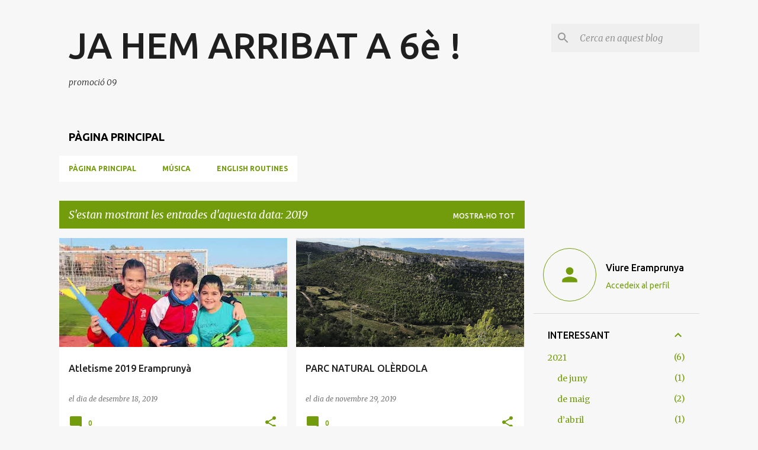

--- FILE ---
content_type: text/html; charset=UTF-8
request_url: https://leramprunya09.blogspot.com/2019/
body_size: 31123
content:
<!DOCTYPE html>
<html dir='ltr' lang='ca'>
<head>
<meta content='width=device-width, initial-scale=1' name='viewport'/>
<title>JA HEM ARRIBAT A 6è !</title>
<meta content='text/html; charset=UTF-8' http-equiv='Content-Type'/>
<!-- Chrome, Firefox OS and Opera -->
<meta content='#f7f7f7' name='theme-color'/>
<!-- Windows Phone -->
<meta content='#f7f7f7' name='msapplication-navbutton-color'/>
<meta content='blogger' name='generator'/>
<link href='https://leramprunya09.blogspot.com/favicon.ico' rel='icon' type='image/x-icon'/>
<link href='http://leramprunya09.blogspot.com/2019/' rel='canonical'/>
<link rel="alternate" type="application/atom+xml" title="JA HEM ARRIBAT A 6è ! - Atom" href="https://leramprunya09.blogspot.com/feeds/posts/default" />
<link rel="alternate" type="application/rss+xml" title="JA HEM ARRIBAT A 6è ! - RSS" href="https://leramprunya09.blogspot.com/feeds/posts/default?alt=rss" />
<link rel="service.post" type="application/atom+xml" title="JA HEM ARRIBAT A 6è ! - Atom" href="https://www.blogger.com/feeds/301155036219056601/posts/default" />
<!--Can't find substitution for tag [blog.ieCssRetrofitLinks]-->
<meta content='http://leramprunya09.blogspot.com/2019/' property='og:url'/>
<meta content='JA HEM ARRIBAT A 6è !' property='og:title'/>
<meta content='promoció 09' property='og:description'/>
<meta content='https://lh3.googleusercontent.com/blogger_img_proxy/AEn0k_tSyQHEwPpxyd6GP654wpzAolR1fM5F-fsXtNxnlyfe6fyn4o_Ac0c_arLMTCgtfRaFn70SmaJXSRwb7k5ebc-ooFfwr-8hkPTpjMudq_pUrxocvA=w1200-h630-n-k-no-nu' property='og:image'/>
<meta content='https://blogger.googleusercontent.com/img/b/R29vZ2xl/AVvXsEgg93jZrWG1fChPyMBtHqxnmwIML3gyxbcoUxHtCypNf_i32gv19DqZDQT_K7UCGEBXEKi4ZHDAIRzq9S1TacUyZDj0DHZjvqs1-tPnhjMi4i92l2QJK_o0zeyv0diTAAYk4ygNtuFl4bs/w1200-h630-p-k-no-nu/IMG_7008.JPG' property='og:image'/>
<meta content='https://blogger.googleusercontent.com/img/b/R29vZ2xl/AVvXsEjK9nYwaPjUXSOLGBpoCe342l6rc3gZIITlpJG2Z4muj1ndRoNPkn0goZFBLxxAnXt8dQZxnIGXYXi2DDHU8bGiOcgtFcOyZoXzVpU-DLWovD-3FTfJK4GKWqoXR0sCBbuLDXCrZ2KLDco/w1200-h630-p-k-no-nu/IMG_20191108_113744.jpg' property='og:image'/>
<meta content='https://blogger.googleusercontent.com/img/b/R29vZ2xl/AVvXsEiyg0w8nSWXlmIT30Scd05T2LAnHbt1RFsNR_bzxPZXhClSkX5euBQLUizysZFSaSGGqmTvSzkiiFV88NwHOM7iWSmNwhZC624wjlem9zLGqErkyX_S6Yy8qE9yVhyphenhyphenp-46aPwJQ-gHW0z4/w1200-h630-p-k-no-nu/IMG_20190920_100102_1.jpg' property='og:image'/>
<meta content='https://blogger.googleusercontent.com/img/b/R29vZ2xl/AVvXsEhCD50wTskTAAO-5WIPH6jABp0tftgEAdjCGmZnt85PCFfDp3eggV6G8sS28ub0phwWwzeb2w-BZes-NPL0AR-z_R5bP_SfThOZ0j1d3IXsp2J5F8QsDHpl5L6aWb_ujvltCXS8olZUwX4/w1200-h630-p-k-no-nu/' property='og:image'/>
<meta content='https://lh3.googleusercontent.com/blogger_img_proxy/AEn0k_uIOVJVQC6p0IV4D_4RzhRKIAqgD9HmAM4g6oQJ7PyO_4Lfs3Sy7GtZOmlJYKSJPyRshWX2kmh6VaRHlU7Q1PFtuGxme7tEPe9x0PtQYmWU7XZjzw=w1200-h630-n-k-no-nu' property='og:image'/>
<meta content='https://blogger.googleusercontent.com/img/b/R29vZ2xl/AVvXsEipw835SUz5mDI0HasVukWUyfGbvJDFdf8CkhuWR0KHmB_i6UzijYywv2Raw7KGe_riH-2_QPqIZpb5HnTz8V7h-mvLO8UEwT9Rh05CDtQghEeGVQLeYD_gVp2lt2oTTbMqRT2OzxTBXBI/w1200-h630-p-k-no-nu/' property='og:image'/>
<meta content='https://blogger.googleusercontent.com/img/b/R29vZ2xl/AVvXsEhVlH2CUJXHsjYSyOBLrwBDK7esF5NvACkIhTZdICj_ZskbWlsy5exl9e7mcHcamNz9wFR1b5-B-5bCq7tM689lYR7Xnhn0lsBY-2C2uvX-2t_Sp1DEIrTduUUsLJen7Lb3ohzxyPmyET8/w1200-h630-p-k-no-nu/NXBK4801.JPG' property='og:image'/>
<meta content='https://blogger.googleusercontent.com/img/b/R29vZ2xl/AVvXsEhu2fIpOgzOSyiMlz3f0ZZfM34jk7BRweyuwzf3OhQZXvD1LSl1UzeyNiDrqjJj6NbORRvjJqJb8tR-ER1rJyqqaNb0XtPVv5vEHBqiFGpyvqi2nuW4wRe_nlrUZYEqB7gw_rU7vj8WPPo/w1200-h630-p-k-no-nu/' property='og:image'/>
<meta content='https://blogger.googleusercontent.com/img/b/R29vZ2xl/AVvXsEgNM5hZWyzXkxDwwgz8BTzWAIVYQJQ3v6xrEMIaTjOX-aF9lGkKcvE1gLE9O6T4DZxMVIKuucocUwlRiRohBg18aiz1HlAA50j9ImW89v65pGM-hRzKovIH25Kx4qZ4urS-sVYvz19ZIaA/w1200-h630-p-k-no-nu/' property='og:image'/>
<meta content='https://blogger.googleusercontent.com/img/b/R29vZ2xl/AVvXsEgjNFefamQo6oBRj1mIjmFO7VTU8xFFGaZtWa-N913vfKUI2_ouz3IqkN-gRvWtScrF-K59nAYZZmwTdk5RRFXR4Np2vLp-sj7TeVO15S3Qdg6cG-FQIOBlXIR2Ar9iRMOwq6UfNLWr7CU/w1200-h630-p-k-no-nu/' property='og:image'/>
<meta content='https://blogger.googleusercontent.com/img/b/R29vZ2xl/AVvXsEjVxU9VPrcCjxzlYPO91JbMLyezBA0gMgbH48h4uvBbW3-SscgcyTbEXp0GsnRdz2h2idOpD6CWOJcMuf7-OK_5y7SteyNbZgGp5QTLzCAOMma3UGlSrWup15bKN608UFRYIriB1puOA_g/w1200-h630-p-k-no-nu/' property='og:image'/>
<meta content='https://blogger.googleusercontent.com/img/b/R29vZ2xl/AVvXsEg9aZnVbdoO-0KDD5ZDcpafdnDvkRdkUVx_poGhy5h0AfxKBl273wtpD9yuevqVMLim-fGx1saAUCIqLYpTpYmWyTc_Wmus8A6auJgWQUh0ptVC9b2PJpXnGBZHXH5sXlkCJHgHwA8gJNs/w1200-h630-p-k-no-nu/' property='og:image'/>
<meta content='https://blogger.googleusercontent.com/img/b/R29vZ2xl/AVvXsEh0arcZBFjtfBJ_v87RPkTdshGhk2JHroCEi-iaGK8ZZdEGYVdlvHy0VlYPMbHP8sy-1kDesnt1Gpqlk-2pyjwWO6FE_0DY_0qGwczo4ojkIFcU3X4uUiZME1chyphenhyphenJUaplMLF9kV-tGf4LE/w1200-h630-p-k-no-nu/' property='og:image'/>
<meta content='https://lh3.googleusercontent.com/blogger_img_proxy/AEn0k_vJdNunTu3hg4mtOCTtzNhen_TnlfZE1XiRFIlpyAtXi00G6ttq6kW9fNeatHAtuylT7eCVwD_OBQdGElhuMdRA0-3CoobK2ZUwMYGGN0RwO4jPsg=w1200-h630-n-k-no-nu' property='og:image'/>
<style type='text/css'>@font-face{font-family:'Merriweather';font-style:italic;font-weight:300;font-stretch:100%;font-display:swap;src:url(//fonts.gstatic.com/s/merriweather/v33/u-4c0qyriQwlOrhSvowK_l5-eTxCVx0ZbwLvKH2Gk9hLmp0v5yA-xXPqCzLvF-adrHOg7iDTFw.woff2)format('woff2');unicode-range:U+0460-052F,U+1C80-1C8A,U+20B4,U+2DE0-2DFF,U+A640-A69F,U+FE2E-FE2F;}@font-face{font-family:'Merriweather';font-style:italic;font-weight:300;font-stretch:100%;font-display:swap;src:url(//fonts.gstatic.com/s/merriweather/v33/u-4c0qyriQwlOrhSvowK_l5-eTxCVx0ZbwLvKH2Gk9hLmp0v5yA-xXPqCzLvF--drHOg7iDTFw.woff2)format('woff2');unicode-range:U+0301,U+0400-045F,U+0490-0491,U+04B0-04B1,U+2116;}@font-face{font-family:'Merriweather';font-style:italic;font-weight:300;font-stretch:100%;font-display:swap;src:url(//fonts.gstatic.com/s/merriweather/v33/u-4c0qyriQwlOrhSvowK_l5-eTxCVx0ZbwLvKH2Gk9hLmp0v5yA-xXPqCzLvF-SdrHOg7iDTFw.woff2)format('woff2');unicode-range:U+0102-0103,U+0110-0111,U+0128-0129,U+0168-0169,U+01A0-01A1,U+01AF-01B0,U+0300-0301,U+0303-0304,U+0308-0309,U+0323,U+0329,U+1EA0-1EF9,U+20AB;}@font-face{font-family:'Merriweather';font-style:italic;font-weight:300;font-stretch:100%;font-display:swap;src:url(//fonts.gstatic.com/s/merriweather/v33/u-4c0qyriQwlOrhSvowK_l5-eTxCVx0ZbwLvKH2Gk9hLmp0v5yA-xXPqCzLvF-WdrHOg7iDTFw.woff2)format('woff2');unicode-range:U+0100-02BA,U+02BD-02C5,U+02C7-02CC,U+02CE-02D7,U+02DD-02FF,U+0304,U+0308,U+0329,U+1D00-1DBF,U+1E00-1E9F,U+1EF2-1EFF,U+2020,U+20A0-20AB,U+20AD-20C0,U+2113,U+2C60-2C7F,U+A720-A7FF;}@font-face{font-family:'Merriweather';font-style:italic;font-weight:300;font-stretch:100%;font-display:swap;src:url(//fonts.gstatic.com/s/merriweather/v33/u-4c0qyriQwlOrhSvowK_l5-eTxCVx0ZbwLvKH2Gk9hLmp0v5yA-xXPqCzLvF-udrHOg7iA.woff2)format('woff2');unicode-range:U+0000-00FF,U+0131,U+0152-0153,U+02BB-02BC,U+02C6,U+02DA,U+02DC,U+0304,U+0308,U+0329,U+2000-206F,U+20AC,U+2122,U+2191,U+2193,U+2212,U+2215,U+FEFF,U+FFFD;}@font-face{font-family:'Merriweather';font-style:italic;font-weight:400;font-stretch:100%;font-display:swap;src:url(//fonts.gstatic.com/s/merriweather/v33/u-4c0qyriQwlOrhSvowK_l5-eTxCVx0ZbwLvKH2Gk9hLmp0v5yA-xXPqCzLvF-adrHOg7iDTFw.woff2)format('woff2');unicode-range:U+0460-052F,U+1C80-1C8A,U+20B4,U+2DE0-2DFF,U+A640-A69F,U+FE2E-FE2F;}@font-face{font-family:'Merriweather';font-style:italic;font-weight:400;font-stretch:100%;font-display:swap;src:url(//fonts.gstatic.com/s/merriweather/v33/u-4c0qyriQwlOrhSvowK_l5-eTxCVx0ZbwLvKH2Gk9hLmp0v5yA-xXPqCzLvF--drHOg7iDTFw.woff2)format('woff2');unicode-range:U+0301,U+0400-045F,U+0490-0491,U+04B0-04B1,U+2116;}@font-face{font-family:'Merriweather';font-style:italic;font-weight:400;font-stretch:100%;font-display:swap;src:url(//fonts.gstatic.com/s/merriweather/v33/u-4c0qyriQwlOrhSvowK_l5-eTxCVx0ZbwLvKH2Gk9hLmp0v5yA-xXPqCzLvF-SdrHOg7iDTFw.woff2)format('woff2');unicode-range:U+0102-0103,U+0110-0111,U+0128-0129,U+0168-0169,U+01A0-01A1,U+01AF-01B0,U+0300-0301,U+0303-0304,U+0308-0309,U+0323,U+0329,U+1EA0-1EF9,U+20AB;}@font-face{font-family:'Merriweather';font-style:italic;font-weight:400;font-stretch:100%;font-display:swap;src:url(//fonts.gstatic.com/s/merriweather/v33/u-4c0qyriQwlOrhSvowK_l5-eTxCVx0ZbwLvKH2Gk9hLmp0v5yA-xXPqCzLvF-WdrHOg7iDTFw.woff2)format('woff2');unicode-range:U+0100-02BA,U+02BD-02C5,U+02C7-02CC,U+02CE-02D7,U+02DD-02FF,U+0304,U+0308,U+0329,U+1D00-1DBF,U+1E00-1E9F,U+1EF2-1EFF,U+2020,U+20A0-20AB,U+20AD-20C0,U+2113,U+2C60-2C7F,U+A720-A7FF;}@font-face{font-family:'Merriweather';font-style:italic;font-weight:400;font-stretch:100%;font-display:swap;src:url(//fonts.gstatic.com/s/merriweather/v33/u-4c0qyriQwlOrhSvowK_l5-eTxCVx0ZbwLvKH2Gk9hLmp0v5yA-xXPqCzLvF-udrHOg7iA.woff2)format('woff2');unicode-range:U+0000-00FF,U+0131,U+0152-0153,U+02BB-02BC,U+02C6,U+02DA,U+02DC,U+0304,U+0308,U+0329,U+2000-206F,U+20AC,U+2122,U+2191,U+2193,U+2212,U+2215,U+FEFF,U+FFFD;}@font-face{font-family:'Merriweather';font-style:normal;font-weight:400;font-stretch:100%;font-display:swap;src:url(//fonts.gstatic.com/s/merriweather/v33/u-4D0qyriQwlOrhSvowK_l5UcA6zuSYEqOzpPe3HOZJ5eX1WtLaQwmYiScCmDxhtNOKl8yDr3icaGV31CPDaYKfFQn0.woff2)format('woff2');unicode-range:U+0460-052F,U+1C80-1C8A,U+20B4,U+2DE0-2DFF,U+A640-A69F,U+FE2E-FE2F;}@font-face{font-family:'Merriweather';font-style:normal;font-weight:400;font-stretch:100%;font-display:swap;src:url(//fonts.gstatic.com/s/merriweather/v33/u-4D0qyriQwlOrhSvowK_l5UcA6zuSYEqOzpPe3HOZJ5eX1WtLaQwmYiScCmDxhtNOKl8yDr3icaEF31CPDaYKfFQn0.woff2)format('woff2');unicode-range:U+0301,U+0400-045F,U+0490-0491,U+04B0-04B1,U+2116;}@font-face{font-family:'Merriweather';font-style:normal;font-weight:400;font-stretch:100%;font-display:swap;src:url(//fonts.gstatic.com/s/merriweather/v33/u-4D0qyriQwlOrhSvowK_l5UcA6zuSYEqOzpPe3HOZJ5eX1WtLaQwmYiScCmDxhtNOKl8yDr3icaG131CPDaYKfFQn0.woff2)format('woff2');unicode-range:U+0102-0103,U+0110-0111,U+0128-0129,U+0168-0169,U+01A0-01A1,U+01AF-01B0,U+0300-0301,U+0303-0304,U+0308-0309,U+0323,U+0329,U+1EA0-1EF9,U+20AB;}@font-face{font-family:'Merriweather';font-style:normal;font-weight:400;font-stretch:100%;font-display:swap;src:url(//fonts.gstatic.com/s/merriweather/v33/u-4D0qyriQwlOrhSvowK_l5UcA6zuSYEqOzpPe3HOZJ5eX1WtLaQwmYiScCmDxhtNOKl8yDr3icaGl31CPDaYKfFQn0.woff2)format('woff2');unicode-range:U+0100-02BA,U+02BD-02C5,U+02C7-02CC,U+02CE-02D7,U+02DD-02FF,U+0304,U+0308,U+0329,U+1D00-1DBF,U+1E00-1E9F,U+1EF2-1EFF,U+2020,U+20A0-20AB,U+20AD-20C0,U+2113,U+2C60-2C7F,U+A720-A7FF;}@font-face{font-family:'Merriweather';font-style:normal;font-weight:400;font-stretch:100%;font-display:swap;src:url(//fonts.gstatic.com/s/merriweather/v33/u-4D0qyriQwlOrhSvowK_l5UcA6zuSYEqOzpPe3HOZJ5eX1WtLaQwmYiScCmDxhtNOKl8yDr3icaFF31CPDaYKfF.woff2)format('woff2');unicode-range:U+0000-00FF,U+0131,U+0152-0153,U+02BB-02BC,U+02C6,U+02DA,U+02DC,U+0304,U+0308,U+0329,U+2000-206F,U+20AC,U+2122,U+2191,U+2193,U+2212,U+2215,U+FEFF,U+FFFD;}@font-face{font-family:'Ubuntu';font-style:normal;font-weight:400;font-display:swap;src:url(//fonts.gstatic.com/s/ubuntu/v21/4iCs6KVjbNBYlgoKcg72nU6AF7xm.woff2)format('woff2');unicode-range:U+0460-052F,U+1C80-1C8A,U+20B4,U+2DE0-2DFF,U+A640-A69F,U+FE2E-FE2F;}@font-face{font-family:'Ubuntu';font-style:normal;font-weight:400;font-display:swap;src:url(//fonts.gstatic.com/s/ubuntu/v21/4iCs6KVjbNBYlgoKew72nU6AF7xm.woff2)format('woff2');unicode-range:U+0301,U+0400-045F,U+0490-0491,U+04B0-04B1,U+2116;}@font-face{font-family:'Ubuntu';font-style:normal;font-weight:400;font-display:swap;src:url(//fonts.gstatic.com/s/ubuntu/v21/4iCs6KVjbNBYlgoKcw72nU6AF7xm.woff2)format('woff2');unicode-range:U+1F00-1FFF;}@font-face{font-family:'Ubuntu';font-style:normal;font-weight:400;font-display:swap;src:url(//fonts.gstatic.com/s/ubuntu/v21/4iCs6KVjbNBYlgoKfA72nU6AF7xm.woff2)format('woff2');unicode-range:U+0370-0377,U+037A-037F,U+0384-038A,U+038C,U+038E-03A1,U+03A3-03FF;}@font-face{font-family:'Ubuntu';font-style:normal;font-weight:400;font-display:swap;src:url(//fonts.gstatic.com/s/ubuntu/v21/4iCs6KVjbNBYlgoKcQ72nU6AF7xm.woff2)format('woff2');unicode-range:U+0100-02BA,U+02BD-02C5,U+02C7-02CC,U+02CE-02D7,U+02DD-02FF,U+0304,U+0308,U+0329,U+1D00-1DBF,U+1E00-1E9F,U+1EF2-1EFF,U+2020,U+20A0-20AB,U+20AD-20C0,U+2113,U+2C60-2C7F,U+A720-A7FF;}@font-face{font-family:'Ubuntu';font-style:normal;font-weight:400;font-display:swap;src:url(//fonts.gstatic.com/s/ubuntu/v21/4iCs6KVjbNBYlgoKfw72nU6AFw.woff2)format('woff2');unicode-range:U+0000-00FF,U+0131,U+0152-0153,U+02BB-02BC,U+02C6,U+02DA,U+02DC,U+0304,U+0308,U+0329,U+2000-206F,U+20AC,U+2122,U+2191,U+2193,U+2212,U+2215,U+FEFF,U+FFFD;}@font-face{font-family:'Ubuntu';font-style:normal;font-weight:500;font-display:swap;src:url(//fonts.gstatic.com/s/ubuntu/v21/4iCv6KVjbNBYlgoCjC3jvWyNPYZvg7UI.woff2)format('woff2');unicode-range:U+0460-052F,U+1C80-1C8A,U+20B4,U+2DE0-2DFF,U+A640-A69F,U+FE2E-FE2F;}@font-face{font-family:'Ubuntu';font-style:normal;font-weight:500;font-display:swap;src:url(//fonts.gstatic.com/s/ubuntu/v21/4iCv6KVjbNBYlgoCjC3jtGyNPYZvg7UI.woff2)format('woff2');unicode-range:U+0301,U+0400-045F,U+0490-0491,U+04B0-04B1,U+2116;}@font-face{font-family:'Ubuntu';font-style:normal;font-weight:500;font-display:swap;src:url(//fonts.gstatic.com/s/ubuntu/v21/4iCv6KVjbNBYlgoCjC3jvGyNPYZvg7UI.woff2)format('woff2');unicode-range:U+1F00-1FFF;}@font-face{font-family:'Ubuntu';font-style:normal;font-weight:500;font-display:swap;src:url(//fonts.gstatic.com/s/ubuntu/v21/4iCv6KVjbNBYlgoCjC3js2yNPYZvg7UI.woff2)format('woff2');unicode-range:U+0370-0377,U+037A-037F,U+0384-038A,U+038C,U+038E-03A1,U+03A3-03FF;}@font-face{font-family:'Ubuntu';font-style:normal;font-weight:500;font-display:swap;src:url(//fonts.gstatic.com/s/ubuntu/v21/4iCv6KVjbNBYlgoCjC3jvmyNPYZvg7UI.woff2)format('woff2');unicode-range:U+0100-02BA,U+02BD-02C5,U+02C7-02CC,U+02CE-02D7,U+02DD-02FF,U+0304,U+0308,U+0329,U+1D00-1DBF,U+1E00-1E9F,U+1EF2-1EFF,U+2020,U+20A0-20AB,U+20AD-20C0,U+2113,U+2C60-2C7F,U+A720-A7FF;}@font-face{font-family:'Ubuntu';font-style:normal;font-weight:500;font-display:swap;src:url(//fonts.gstatic.com/s/ubuntu/v21/4iCv6KVjbNBYlgoCjC3jsGyNPYZvgw.woff2)format('woff2');unicode-range:U+0000-00FF,U+0131,U+0152-0153,U+02BB-02BC,U+02C6,U+02DA,U+02DC,U+0304,U+0308,U+0329,U+2000-206F,U+20AC,U+2122,U+2191,U+2193,U+2212,U+2215,U+FEFF,U+FFFD;}@font-face{font-family:'Ubuntu';font-style:normal;font-weight:700;font-display:swap;src:url(//fonts.gstatic.com/s/ubuntu/v21/4iCv6KVjbNBYlgoCxCvjvWyNPYZvg7UI.woff2)format('woff2');unicode-range:U+0460-052F,U+1C80-1C8A,U+20B4,U+2DE0-2DFF,U+A640-A69F,U+FE2E-FE2F;}@font-face{font-family:'Ubuntu';font-style:normal;font-weight:700;font-display:swap;src:url(//fonts.gstatic.com/s/ubuntu/v21/4iCv6KVjbNBYlgoCxCvjtGyNPYZvg7UI.woff2)format('woff2');unicode-range:U+0301,U+0400-045F,U+0490-0491,U+04B0-04B1,U+2116;}@font-face{font-family:'Ubuntu';font-style:normal;font-weight:700;font-display:swap;src:url(//fonts.gstatic.com/s/ubuntu/v21/4iCv6KVjbNBYlgoCxCvjvGyNPYZvg7UI.woff2)format('woff2');unicode-range:U+1F00-1FFF;}@font-face{font-family:'Ubuntu';font-style:normal;font-weight:700;font-display:swap;src:url(//fonts.gstatic.com/s/ubuntu/v21/4iCv6KVjbNBYlgoCxCvjs2yNPYZvg7UI.woff2)format('woff2');unicode-range:U+0370-0377,U+037A-037F,U+0384-038A,U+038C,U+038E-03A1,U+03A3-03FF;}@font-face{font-family:'Ubuntu';font-style:normal;font-weight:700;font-display:swap;src:url(//fonts.gstatic.com/s/ubuntu/v21/4iCv6KVjbNBYlgoCxCvjvmyNPYZvg7UI.woff2)format('woff2');unicode-range:U+0100-02BA,U+02BD-02C5,U+02C7-02CC,U+02CE-02D7,U+02DD-02FF,U+0304,U+0308,U+0329,U+1D00-1DBF,U+1E00-1E9F,U+1EF2-1EFF,U+2020,U+20A0-20AB,U+20AD-20C0,U+2113,U+2C60-2C7F,U+A720-A7FF;}@font-face{font-family:'Ubuntu';font-style:normal;font-weight:700;font-display:swap;src:url(//fonts.gstatic.com/s/ubuntu/v21/4iCv6KVjbNBYlgoCxCvjsGyNPYZvgw.woff2)format('woff2');unicode-range:U+0000-00FF,U+0131,U+0152-0153,U+02BB-02BC,U+02C6,U+02DA,U+02DC,U+0304,U+0308,U+0329,U+2000-206F,U+20AC,U+2122,U+2191,U+2193,U+2212,U+2215,U+FEFF,U+FFFD;}</style>
<style id='page-skin-1' type='text/css'><!--
/*! normalize.css v8.0.0 | MIT License | github.com/necolas/normalize.css */html{line-height:1.15;-webkit-text-size-adjust:100%}body{margin:0}h1{font-size:2em;margin:.67em 0}hr{box-sizing:content-box;height:0;overflow:visible}pre{font-family:monospace,monospace;font-size:1em}a{background-color:transparent}abbr[title]{border-bottom:none;text-decoration:underline;text-decoration:underline dotted}b,strong{font-weight:bolder}code,kbd,samp{font-family:monospace,monospace;font-size:1em}small{font-size:80%}sub,sup{font-size:75%;line-height:0;position:relative;vertical-align:baseline}sub{bottom:-0.25em}sup{top:-0.5em}img{border-style:none}button,input,optgroup,select,textarea{font-family:inherit;font-size:100%;line-height:1.15;margin:0}button,input{overflow:visible}button,select{text-transform:none}button,[type="button"],[type="reset"],[type="submit"]{-webkit-appearance:button}button::-moz-focus-inner,[type="button"]::-moz-focus-inner,[type="reset"]::-moz-focus-inner,[type="submit"]::-moz-focus-inner{border-style:none;padding:0}button:-moz-focusring,[type="button"]:-moz-focusring,[type="reset"]:-moz-focusring,[type="submit"]:-moz-focusring{outline:1px dotted ButtonText}fieldset{padding:.35em .75em .625em}legend{box-sizing:border-box;color:inherit;display:table;max-width:100%;padding:0;white-space:normal}progress{vertical-align:baseline}textarea{overflow:auto}[type="checkbox"],[type="radio"]{box-sizing:border-box;padding:0}[type="number"]::-webkit-inner-spin-button,[type="number"]::-webkit-outer-spin-button{height:auto}[type="search"]{-webkit-appearance:textfield;outline-offset:-2px}[type="search"]::-webkit-search-decoration{-webkit-appearance:none}::-webkit-file-upload-button{-webkit-appearance:button;font:inherit}details{display:block}summary{display:list-item}template{display:none}[hidden]{display:none}
/*!************************************************
* Blogger Template Style
* Name: Emporio
**************************************************/
body{
word-wrap:break-word;
overflow-wrap:break-word;
word-break:break-word
}
.hidden{
display:none
}
.invisible{
visibility:hidden
}
.container:after,.float-container:after{
clear:both;
content:"";
display:table
}
.clearboth{
clear:both
}
#comments .comment .comment-actions,.subscribe-popup .FollowByEmail .follow-by-email-submit{
background:transparent;
border:0;
box-shadow:none;
color:#729c0b;
cursor:pointer;
font-size:14px;
font-weight:700;
outline:none;
text-decoration:none;
text-transform:uppercase;
width:auto
}
.dim-overlay{
height:100vh;
left:0;
position:fixed;
top:0;
width:100%
}
#sharing-dim-overlay{
background-color:transparent
}
input::-ms-clear{
display:none
}
.blogger-logo,.svg-icon-24.blogger-logo{
fill:#ff9800;
opacity:1
}
.skip-navigation{
background-color:#fff;
box-sizing:border-box;
color:#000;
display:block;
height:0;
left:0;
line-height:50px;
overflow:hidden;
padding-top:0;
position:fixed;
text-align:center;
top:0;
-webkit-transition:box-shadow .3s,height .3s,padding-top .3s;
transition:box-shadow .3s,height .3s,padding-top .3s;
width:100%;
z-index:900
}
.skip-navigation:focus{
box-shadow:0 4px 5px 0 rgba(0,0,0,.14),0 1px 10px 0 rgba(0,0,0,.12),0 2px 4px -1px rgba(0,0,0,.2);
height:50px
}
#main{
outline:none
}
.main-heading{
clip:rect(1px,1px,1px,1px);
border:0;
height:1px;
overflow:hidden;
padding:0;
position:absolute;
width:1px
}
.Attribution{
margin-top:1em;
text-align:center
}
.Attribution .blogger img,.Attribution .blogger svg{
vertical-align:bottom
}
.Attribution .blogger img{
margin-right:.5em
}
.Attribution div{
line-height:24px;
margin-top:.5em
}
.Attribution .copyright,.Attribution .image-attribution{
font-size:.7em;
margin-top:1.5em
}
.bg-photo{
background-attachment:scroll!important
}
body .CSS_LIGHTBOX{
z-index:900
}
.extendable .show-less,.extendable .show-more{
border-color:#729c0b;
color:#729c0b;
margin-top:8px
}
.extendable .show-less.hidden,.extendable .show-more.hidden,.inline-ad{
display:none
}
.inline-ad{
max-width:100%;
overflow:hidden
}
.adsbygoogle{
display:block
}
#cookieChoiceInfo{
bottom:0;
top:auto
}
iframe.b-hbp-video{
border:0
}
.post-body iframe{
max-width:100%
}
.post-body a[imageanchor="1"]{
display:inline-block
}
.byline{
margin-right:1em
}
.byline:last-child{
margin-right:0
}
.link-copied-dialog{
max-width:520px;
outline:0
}
.link-copied-dialog .modal-dialog-buttons{
margin-top:8px
}
.link-copied-dialog .goog-buttonset-default{
background:transparent;
border:0
}
.link-copied-dialog .goog-buttonset-default:focus{
outline:0
}
.paging-control-container{
margin-bottom:16px
}
.paging-control-container .paging-control{
display:inline-block
}
.paging-control-container .comment-range-text:after,.paging-control-container .paging-control{
color:#729c0b
}
.paging-control-container .comment-range-text,.paging-control-container .paging-control{
margin-right:8px
}
.paging-control-container .comment-range-text:after,.paging-control-container .paging-control:after{
padding-left:8px;
content:"\b7";
cursor:default;
pointer-events:none
}
.paging-control-container .comment-range-text:last-child:after,.paging-control-container .paging-control:last-child:after{
content:none
}
.byline.reactions iframe{
height:20px
}
.b-notification{
background-color:#fff;
border-bottom:1px solid #000;
box-sizing:border-box;
color:#000;
padding:16px 32px;
text-align:center
}
.b-notification.visible{
-webkit-transition:margin-top .3s cubic-bezier(.4,0,.2,1);
transition:margin-top .3s cubic-bezier(.4,0,.2,1)
}
.b-notification.invisible{
position:absolute
}
.b-notification-close{
position:absolute;
right:8px;
top:8px
}
.no-posts-message{
line-height:40px;
text-align:center
}
@media screen and (max-width:745px){
body.item-view .post-body a[imageanchor="1"][style*="float: left;"],body.item-view .post-body a[imageanchor="1"][style*="float: right;"]{
clear:none!important;
float:none!important
}
body.item-view .post-body a[imageanchor="1"] img{
display:block;
height:auto;
margin:0 auto
}
body.item-view .post-body>.separator:first-child>a[imageanchor="1"]:first-child{
margin-top:20px
}
.post-body a[imageanchor]{
display:block
}
body.item-view .post-body a[imageanchor="1"]{
margin-left:0!important;
margin-right:0!important
}
body.item-view .post-body a[imageanchor="1"]+a[imageanchor="1"]{
margin-top:16px
}
}
.item-control{
display:none
}
#comments{
border-top:1px dashed rgba(0,0,0,.54);
margin-top:20px;
padding:20px
}
#comments .comment-thread ol{
padding-left:0;
margin:0;
padding-left:0
}
#comments .comment .comment-replybox-single,#comments .comment-thread .comment-replies{
margin-left:60px
}
#comments .comment-thread .thread-count{
display:none
}
#comments .comment{
list-style-type:none;
padding:0 0 30px;
position:relative
}
#comments .comment .comment{
padding-bottom:8px
}
.comment .avatar-image-container{
position:absolute
}
.comment .avatar-image-container img{
border-radius:50%
}
.avatar-image-container svg,.comment .avatar-image-container .avatar-icon{
fill:#729c0b;
border:1px solid #729c0b;
border-radius:50%;
box-sizing:border-box;
height:35px;
margin:0;
padding:7px;
width:35px
}
.comment .comment-block{
margin-left:60px;
margin-top:10px;
padding-bottom:0
}
#comments .comment-author-header-wrapper{
margin-left:40px
}
#comments .comment .thread-expanded .comment-block{
padding-bottom:20px
}
#comments .comment .comment-header .user,#comments .comment .comment-header .user a{
color:#212121;
font-style:normal;
font-weight:700
}
#comments .comment .comment-actions{
bottom:0;
margin-bottom:15px;
position:absolute
}
#comments .comment .comment-actions>*{
margin-right:8px
}
#comments .comment .comment-header .datetime{
margin-left:8px;
bottom:0;
display:inline-block;
font-size:13px;
font-style:italic
}
#comments .comment .comment-footer .comment-timestamp a,#comments .comment .comment-header .datetime,#comments .comment .comment-header .datetime a{
color:rgba(33,33,33,.54)
}
#comments .comment .comment-content,.comment .comment-body{
margin-top:12px;
word-break:break-word
}
.comment-body{
margin-bottom:12px
}
#comments.embed[data-num-comments="0"]{
border:0;
margin-top:0;
padding-top:0
}
#comment-editor-src,#comments.embed[data-num-comments="0"] #comment-post-message,#comments.embed[data-num-comments="0"] div.comment-form>p,#comments.embed[data-num-comments="0"] p.comment-footer{
display:none
}
.comments .comments-content .loadmore.loaded{
max-height:0;
opacity:0;
overflow:hidden
}
.extendable .remaining-items{
height:0;
overflow:hidden;
-webkit-transition:height .3s cubic-bezier(.4,0,.2,1);
transition:height .3s cubic-bezier(.4,0,.2,1)
}
.extendable .remaining-items.expanded{
height:auto
}
.svg-icon-24,.svg-icon-24-button{
cursor:pointer;
height:24px;
min-width:24px;
width:24px
}
.touch-icon{
margin:-12px;
padding:12px
}
.touch-icon:active,.touch-icon:focus{
background-color:hsla(0,0%,60%,.4);
border-radius:50%
}
svg:not(:root).touch-icon{
overflow:visible
}
html[dir=rtl] .rtl-reversible-icon{
-webkit-transform:scaleX(-1);
transform:scaleX(-1)
}
.svg-icon-24-button,.touch-icon-button{
background:transparent;
border:0;
margin:0;
outline:none;
padding:0
}
.touch-icon-button .touch-icon:active,.touch-icon-button .touch-icon:focus{
background-color:transparent
}
.touch-icon-button:active .touch-icon,.touch-icon-button:focus .touch-icon{
background-color:hsla(0,0%,60%,.4);
border-radius:50%
}
.Profile .default-avatar-wrapper .avatar-icon{
fill:#729c0b;
border:1px solid #729c0b;
border-radius:50%;
box-sizing:border-box;
margin:0
}
.Profile .individual .default-avatar-wrapper .avatar-icon{
padding:25px
}
.Profile .individual .avatar-icon,.Profile .individual .profile-img{
height:90px;
width:90px
}
.Profile .team .default-avatar-wrapper .avatar-icon{
padding:8px
}
.Profile .team .avatar-icon,.Profile .team .default-avatar-wrapper,.Profile .team .profile-img{
height:40px;
width:40px
}
.snippet-container{
margin:0;
overflow:hidden;
position:relative
}
.snippet-fade{
right:0;
bottom:0;
box-sizing:border-box;
position:absolute;
width:96px
}
.snippet-fade:after{
content:"\2026";
float:right
}
.centered-top-container.sticky{
left:0;
position:fixed;
right:0;
top:0;
-webkit-transition-duration:.2s;
transition-duration:.2s;
-webkit-transition-property:opacity,-webkit-transform;
transition-property:opacity,-webkit-transform;
transition-property:transform,opacity;
transition-property:transform,opacity,-webkit-transform;
-webkit-transition-timing-function:cubic-bezier(.4,0,.2,1);
transition-timing-function:cubic-bezier(.4,0,.2,1);
width:auto;
z-index:8
}
.centered-top-placeholder{
display:none
}
.collapsed-header .centered-top-placeholder{
display:block
}
.centered-top-container .Header .replaced h1,.centered-top-placeholder .Header .replaced h1{
display:none
}
.centered-top-container.sticky .Header .replaced h1{
display:block
}
.centered-top-container.sticky .Header .header-widget{
background:none
}
.centered-top-container.sticky .Header .header-image-wrapper{
display:none
}
.centered-top-container img,.centered-top-placeholder img{
max-width:100%
}
.collapsible{
-webkit-transition:height .3s cubic-bezier(.4,0,.2,1);
transition:height .3s cubic-bezier(.4,0,.2,1)
}
.collapsible,.collapsible>summary{
display:block;
overflow:hidden
}
.collapsible>:not(summary){
display:none
}
.collapsible[open]>:not(summary){
display:block
}
.collapsible:focus,.collapsible>summary:focus{
outline:none
}
.collapsible>summary{
cursor:pointer;
display:block;
padding:0
}
.collapsible:focus>summary,.collapsible>summary:focus{
background-color:transparent
}
.collapsible>summary::-webkit-details-marker{
display:none
}
.collapsible-title{
-webkit-box-align:center;
align-items:center;
display:-webkit-box;
display:flex
}
.collapsible-title .title{
-webkit-box-flex:1;
-webkit-box-ordinal-group:1;
flex:1 1 auto;
order:0;
overflow:hidden;
text-overflow:ellipsis;
white-space:nowrap
}
.collapsible-title .chevron-down,.collapsible[open] .collapsible-title .chevron-up{
display:block
}
.collapsible-title .chevron-up,.collapsible[open] .collapsible-title .chevron-down{
display:none
}
.flat-button{
border-radius:2px;
font-weight:700;
margin:-8px;
padding:8px;
text-transform:uppercase
}
.flat-button,.flat-icon-button{
cursor:pointer;
display:inline-block
}
.flat-icon-button{
background:transparent;
border:0;
box-sizing:content-box;
line-height:0;
margin:-12px;
outline:none;
padding:12px
}
.flat-icon-button,.flat-icon-button .splash-wrapper{
border-radius:50%
}
.flat-icon-button .splash.animate{
-webkit-animation-duration:.3s;
animation-duration:.3s
}
body#layout .bg-photo,body#layout .bg-photo-overlay{
display:none
}
body#layout .centered{
max-width:954px
}
body#layout .navigation{
display:none
}
body#layout .sidebar-container{
display:inline-block;
width:40%
}
body#layout .hamburger-menu,body#layout .search{
display:none
}
.overflowable-container{
max-height:44px;
overflow:hidden;
position:relative
}
.overflow-button{
cursor:pointer
}
#overflowable-dim-overlay{
background:transparent
}
.overflow-popup{
background-color:#ffffff;
box-shadow:0 2px 2px 0 rgba(0,0,0,.14),0 3px 1px -2px rgba(0,0,0,.2),0 1px 5px 0 rgba(0,0,0,.12);
left:0;
max-width:calc(100% - 32px);
position:absolute;
top:0;
visibility:hidden;
z-index:101
}
.overflow-popup ul{
list-style:none
}
.overflow-popup .tabs li,.overflow-popup li{
display:block;
height:auto
}
.overflow-popup .tabs li{
padding-left:0;
padding-right:0
}
.overflow-button.hidden,.overflow-popup .tabs li.hidden,.overflow-popup li.hidden,.widget.Sharing .sharing-button{
display:none
}
.widget.Sharing .sharing-buttons li{
padding:0
}
.widget.Sharing .sharing-buttons li span{
display:none
}
.post-share-buttons{
position:relative
}
.sharing-open.touch-icon-button:active .touch-icon,.sharing-open.touch-icon-button:focus .touch-icon{
background-color:transparent
}
.share-buttons{
background-color:#ffffff;
border-radius:2px;
box-shadow:0 2px 2px 0 rgba(0,0,0,.14),0 3px 1px -2px rgba(0,0,0,.2),0 1px 5px 0 rgba(0,0,0,.12);
color:#000000;
list-style:none;
margin:0;
min-width:200px;
padding:8px 0;
position:absolute;
top:-11px;
z-index:101
}
.share-buttons.hidden{
display:none
}
.sharing-button{
background:transparent;
border:0;
cursor:pointer;
margin:0;
outline:none;
padding:0
}
.share-buttons li{
height:48px;
margin:0
}
.share-buttons li:last-child{
margin-bottom:0
}
.share-buttons li .sharing-platform-button{
box-sizing:border-box;
cursor:pointer;
display:block;
height:100%;
margin-bottom:0;
padding:0 16px;
position:relative;
width:100%
}
.share-buttons li .sharing-platform-button:focus,.share-buttons li .sharing-platform-button:hover{
background-color:hsla(0,0%,50%,.1);
outline:none
}
.share-buttons li svg[class*=" sharing-"],.share-buttons li svg[class^=sharing-]{
position:absolute;
top:10px
}
.share-buttons li span.sharing-platform-button{
position:relative;
top:0
}
.share-buttons li .platform-sharing-text{
margin-left:56px;
display:block;
font-size:16px;
line-height:48px;
white-space:nowrap
}
.sidebar-container{
-webkit-overflow-scrolling:touch;
background-color:#f7f7f7;
max-width:280px;
overflow-y:auto;
-webkit-transition-duration:.3s;
transition-duration:.3s;
-webkit-transition-property:-webkit-transform;
transition-property:-webkit-transform;
transition-property:transform;
transition-property:transform,-webkit-transform;
-webkit-transition-timing-function:cubic-bezier(0,0,.2,1);
transition-timing-function:cubic-bezier(0,0,.2,1);
width:280px;
z-index:101
}
.sidebar-container .navigation{
line-height:0;
padding:16px
}
.sidebar-container .sidebar-back{
cursor:pointer
}
.sidebar-container .widget{
background:none;
margin:0 16px;
padding:16px 0
}
.sidebar-container .widget .title{
color:#000000;
margin:0
}
.sidebar-container .widget ul{
list-style:none;
margin:0;
padding:0
}
.sidebar-container .widget ul ul{
margin-left:1em
}
.sidebar-container .widget li{
font-size:16px;
line-height:normal
}
.sidebar-container .widget+.widget{
border-top:1px solid rgba(0, 0, 0, 0.12)
}
.BlogArchive li{
margin:16px 0
}
.BlogArchive li:last-child{
margin-bottom:0
}
.Label li a{
display:inline-block
}
.BlogArchive .post-count,.Label .label-count{
margin-left:.25em;
float:right
}
.BlogArchive .post-count:before,.Label .label-count:before{
content:"("
}
.BlogArchive .post-count:after,.Label .label-count:after{
content:")"
}
.widget.Translate .skiptranslate>div{
display:block!important
}
.widget.Profile .profile-link{
display:-webkit-box;
display:flex
}
.widget.Profile .team-member .default-avatar-wrapper,.widget.Profile .team-member .profile-img{
-webkit-box-flex:0;
margin-right:1em;
flex:0 0 auto
}
.widget.Profile .individual .profile-link{
-webkit-box-orient:vertical;
-webkit-box-direction:normal;
flex-direction:column
}
.widget.Profile .team .profile-link .profile-name{
-webkit-box-flex:1;
align-self:center;
display:block;
flex:1 1 auto
}
.dim-overlay{
background-color:rgba(0,0,0,.54)
}
body.sidebar-visible{
overflow-y:hidden
}
@media screen and (max-width:680px){
.sidebar-container{
bottom:0;
left:auto;
position:fixed;
right:0;
top:0
}
.sidebar-container.sidebar-invisible{
-webkit-transform:translateX(100%);
transform:translateX(100%);
-webkit-transition-timing-function:cubic-bezier(.4,0,.6,1);
transition-timing-function:cubic-bezier(.4,0,.6,1)
}
}
.dialog{
background:#ffffff;
box-shadow:0 2px 2px 0 rgba(0,0,0,.14),0 3px 1px -2px rgba(0,0,0,.2),0 1px 5px 0 rgba(0,0,0,.12);
box-sizing:border-box;
color:#000000;
padding:30px;
position:fixed;
text-align:center;
width:calc(100% - 24px);
z-index:101
}
.dialog input[type=email],.dialog input[type=text]{
background-color:transparent;
border:0;
border-bottom:1px solid rgba(0,0,0,.12);
color:#000000;
display:block;
font-family:Ubuntu, sans-serif;
font-size:16px;
line-height:24px;
margin:auto;
outline:none;
padding-bottom:7px;
text-align:center;
width:100%
}
.dialog input[type=email]::-webkit-input-placeholder,.dialog input[type=text]::-webkit-input-placeholder{
color:rgba(0,0,0,.5)
}
.dialog input[type=email]::-moz-placeholder,.dialog input[type=text]::-moz-placeholder{
color:rgba(0,0,0,.5)
}
.dialog input[type=email]:-ms-input-placeholder,.dialog input[type=text]:-ms-input-placeholder{
color:rgba(0,0,0,.5)
}
.dialog input[type=email]::-ms-input-placeholder,.dialog input[type=text]::-ms-input-placeholder{
color:rgba(0,0,0,.5)
}
.dialog input[type=email]::placeholder,.dialog input[type=text]::placeholder{
color:rgba(0,0,0,.5)
}
.dialog input[type=email]:focus,.dialog input[type=text]:focus{
border-bottom:2px solid #729c0b;
padding-bottom:6px
}
.dialog input.no-cursor{
color:transparent;
text-shadow:0 0 0 #000000
}
.dialog input.no-cursor:focus{
outline:none
}
.dialog input[type=submit]{
font-family:Ubuntu, sans-serif
}
.dialog .goog-buttonset-default{
color:#729c0b
}
.loading-spinner-large{
-webkit-animation:mspin-rotate 1568.63ms linear infinite;
animation:mspin-rotate 1568.63ms linear infinite;
height:48px;
overflow:hidden;
position:absolute;
width:48px;
z-index:200
}
.loading-spinner-large>div{
-webkit-animation:mspin-revrot 5332ms steps(4) infinite;
animation:mspin-revrot 5332ms steps(4) infinite
}
.loading-spinner-large>div>div{
-webkit-animation:mspin-singlecolor-large-film 1333ms steps(81) infinite;
animation:mspin-singlecolor-large-film 1333ms steps(81) infinite;
background-size:100%;
height:48px;
width:3888px
}
.mspin-black-large>div>div,.mspin-grey_54-large>div>div{
background-image:url(https://www.blogblog.com/indie/mspin_black_large.svg)
}
.mspin-white-large>div>div{
background-image:url(https://www.blogblog.com/indie/mspin_white_large.svg)
}
.mspin-grey_54-large{
opacity:.54
}
@-webkit-keyframes mspin-singlecolor-large-film{
0%{
-webkit-transform:translateX(0);
transform:translateX(0)
}
to{
-webkit-transform:translateX(-3888px);
transform:translateX(-3888px)
}
}
@keyframes mspin-singlecolor-large-film{
0%{
-webkit-transform:translateX(0);
transform:translateX(0)
}
to{
-webkit-transform:translateX(-3888px);
transform:translateX(-3888px)
}
}
@-webkit-keyframes mspin-rotate{
0%{
-webkit-transform:rotate(0deg);
transform:rotate(0deg)
}
to{
-webkit-transform:rotate(1turn);
transform:rotate(1turn)
}
}
@keyframes mspin-rotate{
0%{
-webkit-transform:rotate(0deg);
transform:rotate(0deg)
}
to{
-webkit-transform:rotate(1turn);
transform:rotate(1turn)
}
}
@-webkit-keyframes mspin-revrot{
0%{
-webkit-transform:rotate(0deg);
transform:rotate(0deg)
}
to{
-webkit-transform:rotate(-1turn);
transform:rotate(-1turn)
}
}
@keyframes mspin-revrot{
0%{
-webkit-transform:rotate(0deg);
transform:rotate(0deg)
}
to{
-webkit-transform:rotate(-1turn);
transform:rotate(-1turn)
}
}
.subscribe-popup{
max-width:364px
}
.subscribe-popup h3{
color:#212121;
font-size:1.8em;
margin-top:0
}
.subscribe-popup .FollowByEmail h3{
display:none
}
.subscribe-popup .FollowByEmail .follow-by-email-submit{
color:#729c0b;
display:inline-block;
margin:24px auto 0;
white-space:normal;
width:auto
}
.subscribe-popup .FollowByEmail .follow-by-email-submit:disabled{
cursor:default;
opacity:.3
}
@media (max-width:800px){
.blog-name div.widget.Subscribe{
margin-bottom:16px
}
body.item-view .blog-name div.widget.Subscribe{
margin:8px auto 16px;
width:100%
}
}
.sidebar-container .svg-icon-24{
fill:#729c0b
}
.centered-top .svg-icon-24{
fill:#729c0b
}
.centered-bottom .svg-icon-24.touch-icon,.centered-bottom a .svg-icon-24,.centered-bottom button .svg-icon-24{
fill:#729c0b
}
.post-wrapper .svg-icon-24.touch-icon,.post-wrapper a .svg-icon-24,.post-wrapper button .svg-icon-24{
fill:#729c0b
}
.centered-bottom .share-buttons .svg-icon-24,.share-buttons .svg-icon-24{
fill:#729c0b
}
.svg-icon-24.hamburger-menu{
fill:#729c0b
}
body#layout .page_body{
padding:0;
position:relative;
top:0
}
body#layout .page{
display:inline-block;
left:inherit;
position:relative;
vertical-align:top;
width:540px
}
body{
background:#f7f7f7 none repeat scroll top left;
background-color:#f7f7f7;
background-size:cover;
font:400 16px Ubuntu, sans-serif;
margin:0;
min-height:100vh
}
body,h3,h3.title{
color:#000000
}
.post-wrapper .post-title,.post-wrapper .post-title a,.post-wrapper .post-title a:hover,.post-wrapper .post-title a:visited{
color:#212121
}
a{
color:#729c0b;
text-decoration:none
}
a:visited{
color:#729c0b
}
a:hover{
color:#729c0b
}
blockquote{
color:#424242;
font:400 16px Ubuntu, sans-serif;
font-size:x-large;
font-style:italic;
font-weight:300;
text-align:center
}
.dim-overlay{
z-index:100
}
.page{
-webkit-box-orient:vertical;
-webkit-box-direction:normal;
box-sizing:border-box;
display:-webkit-box;
display:flex;
flex-direction:column;
min-height:100vh;
padding-bottom:1em
}
.page>*{
-webkit-box-flex:0;
flex:0 0 auto
}
.page>#footer{
margin-top:auto
}
.bg-photo-container{
overflow:hidden
}
.bg-photo-container,.bg-photo-container .bg-photo{
height:464px;
width:100%
}
.bg-photo-container .bg-photo{
background-position:50%;
background-size:cover;
z-index:-1
}
.centered{
margin:0 auto;
position:relative;
width:1482px
}
.centered .main,.centered .main-container{
float:left
}
.centered .main{
padding-bottom:1em
}
.centered .centered-bottom:after{
clear:both;
content:"";
display:table
}
@media (min-width:1626px){
.page_body.has-vertical-ads .centered{
width:1625px
}
}
@media (min-width:1225px) and (max-width:1482px){
.centered{
width:1081px
}
}
@media (min-width:1225px) and (max-width:1625px){
.page_body.has-vertical-ads .centered{
width:1224px
}
}
@media (max-width:1224px){
.centered{
width:680px
}
}
@media (max-width:680px){
.centered{
max-width:600px;
width:100%
}
}
.feed-view .post-wrapper.hero,.main,.main-container,.post-filter-message,.top-nav .section{
width:1187px
}
@media (min-width:1225px) and (max-width:1482px){
.feed-view .post-wrapper.hero,.main,.main-container,.post-filter-message,.top-nav .section{
width:786px
}
}
@media (min-width:1225px) and (max-width:1625px){
.feed-view .page_body.has-vertical-ads .post-wrapper.hero,.page_body.has-vertical-ads .feed-view .post-wrapper.hero,.page_body.has-vertical-ads .main,.page_body.has-vertical-ads .main-container,.page_body.has-vertical-ads .post-filter-message,.page_body.has-vertical-ads .top-nav .section{
width:786px
}
}
@media (max-width:1224px){
.feed-view .post-wrapper.hero,.main,.main-container,.post-filter-message,.top-nav .section{
width:auto
}
}
.widget .title{
font-size:18px;
line-height:28px;
margin:18px 0
}
.extendable .show-less,.extendable .show-more{
color:#729c0b;
cursor:pointer;
font:500 12px Ubuntu, sans-serif;
margin:0 -16px;
padding:16px;
text-transform:uppercase
}
.widget.Profile{
font:400 16px Ubuntu, sans-serif
}
.sidebar-container .widget.Profile{
padding:16px
}
.widget.Profile h2{
display:none
}
.widget.Profile .title{
margin:16px 32px
}
.widget.Profile .profile-img{
border-radius:50%
}
.widget.Profile .individual{
display:-webkit-box;
display:flex
}
.widget.Profile .individual .profile-info{
margin-left:16px;
align-self:center
}
.widget.Profile .profile-datablock{
margin-bottom:.75em;
margin-top:0
}
.widget.Profile .profile-link{
background-image:none!important;
font-family:inherit;
max-width:100%;
overflow:hidden
}
.widget.Profile .individual .profile-link{
display:block;
margin:0 -10px;
padding:0 10px
}
.widget.Profile .individual .profile-data a.profile-link.g-profile,.widget.Profile .team a.profile-link.g-profile .profile-name{
color:#000000;
font:500 16px Ubuntu, sans-serif;
margin-bottom:.75em
}
.widget.Profile .individual .profile-data a.profile-link.g-profile{
line-height:1.25
}
.widget.Profile .individual>a:first-child{
flex-shrink:0
}
.widget.Profile dd{
margin:0
}
.widget.Profile ul{
list-style:none;
padding:0
}
.widget.Profile ul li{
margin:10px 0 30px
}
.widget.Profile .team .extendable,.widget.Profile .team .extendable .first-items,.widget.Profile .team .extendable .remaining-items{
margin:0;
max-width:100%;
padding:0
}
.widget.Profile .team-member .profile-name-container{
-webkit-box-flex:0;
flex:0 1 auto
}
.widget.Profile .team .extendable .show-less,.widget.Profile .team .extendable .show-more{
left:56px;
position:relative
}
#comments a,.post-wrapper a{
color:#729c0b
}
div.widget.Blog .blog-posts .post-outer{
border:0
}
div.widget.Blog .post-outer{
padding-bottom:0
}
.post .thumb{
float:left;
height:20%;
width:20%
}
.no-posts-message,.status-msg-body{
margin:10px 0
}
.blog-pager{
text-align:center
}
.post-title{
margin:0
}
.post-title,.post-title a{
font:500 24px Ubuntu, sans-serif
}
.post-body{
display:block;
font:400 16px Merriweather, Georgia, serif;
line-height:32px;
margin:0
}
.post-body,.post-snippet{
color:#000000
}
.post-snippet{
font:400 14px Merriweather, Georgia, serif;
line-height:24px;
margin:8px 0;
max-height:72px
}
.post-snippet .snippet-fade{
background:-webkit-linear-gradient(left,#ffffff 0,#ffffff 20%,rgba(255, 255, 255, 0) 100%);
background:linear-gradient(to left,#ffffff 0,#ffffff 20%,rgba(255, 255, 255, 0) 100%);
bottom:0;
color:#000000;
position:absolute
}
.post-body img{
height:inherit;
max-width:100%
}
.byline,.byline.post-author a,.byline.post-timestamp a{
color:#757575;
font:italic 400 12px Merriweather, Georgia, serif
}
.byline.post-author{
text-transform:lowercase
}
.byline.post-author a{
text-transform:none
}
.item-byline .byline,.post-header .byline{
margin-right:0
}
.post-share-buttons .share-buttons{
background:#ffffff;
color:#000000;
font:400 14px Ubuntu, sans-serif
}
.tr-caption{
color:#424242;
font:400 16px Ubuntu, sans-serif;
font-size:1.1em;
font-style:italic
}
.post-filter-message{
background-color:#729c0b;
box-sizing:border-box;
color:#ffffff;
display:-webkit-box;
display:flex;
font:italic 400 18px Merriweather, Georgia, serif;
margin-bottom:16px;
margin-top:32px;
padding:12px 16px
}
.post-filter-message>div:first-child{
-webkit-box-flex:1;
flex:1 0 auto
}
.post-filter-message a{
padding-left:30px;
color:#729c0b;
color:#ffffff;
cursor:pointer;
font:500 12px Ubuntu, sans-serif;
text-transform:uppercase;
white-space:nowrap
}
.post-filter-message .search-label,.post-filter-message .search-query{
font-style:italic;
quotes:"\201c" "\201d" "\2018" "\2019"
}
.post-filter-message .search-label:before,.post-filter-message .search-query:before{
content:open-quote
}
.post-filter-message .search-label:after,.post-filter-message .search-query:after{
content:close-quote
}
#blog-pager{
margin-bottom:1em;
margin-top:2em
}
#blog-pager a{
color:#729c0b;
cursor:pointer;
font:500 12px Ubuntu, sans-serif;
text-transform:uppercase
}
.Label{
overflow-x:hidden
}
.Label ul{
list-style:none;
padding:0
}
.Label li{
display:inline-block;
max-width:100%;
overflow:hidden;
text-overflow:ellipsis;
white-space:nowrap
}
.Label .first-ten{
margin-top:16px
}
.Label .show-all{
border-color:#729c0b;
color:#729c0b;
cursor:pointer;
font-style:normal;
margin-top:8px;
text-transform:uppercase
}
.Label .show-all,.Label .show-all.hidden{
display:inline-block
}
.Label li a,.Label span.label-size,.byline.post-labels a{
background-color:rgba(114,156,11,.1);
border-radius:2px;
color:#729c0b;
cursor:pointer;
display:inline-block;
font:500 10.5px Ubuntu, sans-serif;
line-height:1.5;
margin:4px 4px 4px 0;
padding:4px 8px;
text-transform:uppercase;
vertical-align:middle
}
body.item-view .byline.post-labels a{
background-color:rgba(114,156,11,.1);
color:#729c0b
}
.FeaturedPost .item-thumbnail img{
max-width:100%
}
.sidebar-container .FeaturedPost .post-title a{
color:#729c0b;
font:500 14px Ubuntu, sans-serif
}
body.item-view .PopularPosts{
display:inline-block;
overflow-y:auto;
vertical-align:top;
width:280px
}
.PopularPosts h3.title{
font:500 16px Ubuntu, sans-serif
}
.PopularPosts .post-title{
margin:0 0 16px
}
.PopularPosts .post-title a{
color:#729c0b;
font:500 14px Ubuntu, sans-serif;
line-height:24px
}
.PopularPosts .item-thumbnail{
clear:both;
height:152px;
overflow-y:hidden;
width:100%
}
.PopularPosts .item-thumbnail img{
padding:0;
width:100%
}
.PopularPosts .popular-posts-snippet{
color:#535353;
font:italic 400 14px Merriweather, Georgia, serif;
line-height:24px;
max-height:calc(24px * 4);
overflow:hidden
}
.PopularPosts .popular-posts-snippet .snippet-fade{
color:#535353
}
.PopularPosts .post{
margin:30px 0;
position:relative
}
.PopularPosts .post+.post{
padding-top:1em
}
.popular-posts-snippet .snippet-fade{
right:0;
background:-webkit-linear-gradient(left,#f7f7f7 0,#f7f7f7 20%,rgba(247, 247, 247, 0) 100%);
background:linear-gradient(to left,#f7f7f7 0,#f7f7f7 20%,rgba(247, 247, 247, 0) 100%);
height:24px;
line-height:24px;
position:absolute;
top:calc(24px * 3);
width:96px
}
.Attribution{
color:#000000
}
.Attribution a,.Attribution a:hover,.Attribution a:visited{
color:#729c0b
}
.Attribution svg{
fill:#757575
}
.inline-ad{
margin-bottom:16px
}
.item-view .inline-ad{
display:block
}
.vertical-ad-container{
margin-left:15px;
float:left;
min-height:1px;
width:128px
}
.item-view .vertical-ad-container{
margin-top:30px
}
.inline-ad-placeholder,.vertical-ad-placeholder{
background:#ffffff;
border:1px solid #000;
opacity:.9;
text-align:center;
vertical-align:middle
}
.inline-ad-placeholder span,.vertical-ad-placeholder span{
color:#212121;
display:block;
font-weight:700;
margin-top:290px;
text-transform:uppercase
}
.vertical-ad-placeholder{
height:600px
}
.vertical-ad-placeholder span{
margin-top:290px;
padding:0 40px
}
.inline-ad-placeholder{
height:90px
}
.inline-ad-placeholder span{
margin-top:35px
}
.centered-top-container.sticky,.sticky .centered-top{
background-color:#efefef
}
.centered-top{
-webkit-box-align:start;
align-items:flex-start;
display:-webkit-box;
display:flex;
flex-wrap:wrap;
margin:0 auto;
max-width:1482px;
padding-top:40px
}
.page_body.has-vertical-ads .centered-top{
max-width:1625px
}
.centered-top .blog-name,.centered-top .hamburger-section,.centered-top .search{
margin-left:16px
}
.centered-top .return_link{
-webkit-box-flex:0;
-webkit-box-ordinal-group:1;
flex:0 0 auto;
height:24px;
order:0;
width:24px
}
.centered-top .blog-name{
-webkit-box-flex:1;
-webkit-box-ordinal-group:2;
flex:1 1 0;
order:1
}
.centered-top .search{
-webkit-box-flex:0;
-webkit-box-ordinal-group:3;
flex:0 0 auto;
order:2
}
.centered-top .hamburger-section{
-webkit-box-flex:0;
-webkit-box-ordinal-group:4;
display:none;
flex:0 0 auto;
order:3
}
.centered-top .subscribe-section-container{
-webkit-box-flex:1;
-webkit-box-ordinal-group:5;
flex:1 0 100%;
order:4
}
.centered-top .top-nav{
-webkit-box-flex:1;
-webkit-box-ordinal-group:6;
flex:1 0 100%;
margin-top:32px;
order:5
}
.sticky .centered-top{
-webkit-box-align:center;
align-items:center;
box-sizing:border-box;
flex-wrap:nowrap;
padding:0 16px
}
.sticky .centered-top .blog-name{
-webkit-box-flex:0;
flex:0 1 auto;
max-width:none;
min-width:0
}
.sticky .centered-top .subscribe-section-container{
border-left:1px solid rgba(0, 0, 0, 0.3);
-webkit-box-flex:1;
-webkit-box-ordinal-group:3;
flex:1 0 auto;
margin:0 16px;
order:2
}
.sticky .centered-top .search{
-webkit-box-flex:1;
-webkit-box-ordinal-group:4;
flex:1 0 auto;
order:3
}
.sticky .centered-top .hamburger-section{
-webkit-box-ordinal-group:5;
order:4
}
.sticky .centered-top .top-nav{
display:none
}
.search{
position:relative;
width:250px
}
.search,.search .search-expand,.search .section{
height:48px
}
.search .search-expand{
margin-left:auto;
background:transparent;
border:0;
display:none;
margin:0;
outline:none;
padding:0
}
.search .search-expand-text{
display:none
}
.search .search-expand .svg-icon-24,.search .search-submit-container .svg-icon-24{
fill:rgba(0, 0, 0, 0.38);
-webkit-transition:fill .3s cubic-bezier(.4,0,.2,1);
transition:fill .3s cubic-bezier(.4,0,.2,1)
}
.search h3{
display:none
}
.search .section{
right:0;
box-sizing:border-box;
line-height:24px;
overflow-x:hidden;
position:absolute;
top:0;
-webkit-transition-duration:.3s;
transition-duration:.3s;
-webkit-transition-property:background-color,width;
transition-property:background-color,width;
-webkit-transition-timing-function:cubic-bezier(.4,0,.2,1);
transition-timing-function:cubic-bezier(.4,0,.2,1);
width:250px;
z-index:8
}
.search .section,.search.focused .section{
background-color:rgba(0, 0, 0, 0.03)
}
.search form{
display:-webkit-box;
display:flex
}
.search form .search-submit-container{
-webkit-box-align:center;
-webkit-box-flex:0;
-webkit-box-ordinal-group:1;
align-items:center;
display:-webkit-box;
display:flex;
flex:0 0 auto;
height:48px;
order:0
}
.search form .search-input{
-webkit-box-flex:1;
-webkit-box-ordinal-group:2;
flex:1 1 auto;
order:1
}
.search form .search-input input{
box-sizing:border-box;
height:48px;
width:100%
}
.search .search-submit-container input[type=submit]{
display:none
}
.search .search-submit-container .search-icon{
margin:0;
padding:12px 8px
}
.search .search-input input{
background:none;
border:0;
color:#1f1f1f;
font:400 16px Merriweather, Georgia, serif;
outline:none;
padding:0 8px
}
.search .search-input input::-webkit-input-placeholder{
color:rgba(0, 0, 0, 0.38);
font:italic 400 15px Merriweather, Georgia, serif;
line-height:48px
}
.search .search-input input::-moz-placeholder{
color:rgba(0, 0, 0, 0.38);
font:italic 400 15px Merriweather, Georgia, serif;
line-height:48px
}
.search .search-input input:-ms-input-placeholder{
color:rgba(0, 0, 0, 0.38);
font:italic 400 15px Merriweather, Georgia, serif;
line-height:48px
}
.search .search-input input::-ms-input-placeholder{
color:rgba(0, 0, 0, 0.38);
font:italic 400 15px Merriweather, Georgia, serif;
line-height:48px
}
.search .search-input input::placeholder{
color:rgba(0, 0, 0, 0.38);
font:italic 400 15px Merriweather, Georgia, serif;
line-height:48px
}
.search .dim-overlay{
background-color:transparent
}
.centered-top .Header h1{
box-sizing:border-box;
color:#1f1f1f;
font:500 62px Ubuntu, sans-serif;
margin:0;
padding:0
}
.centered-top .Header h1 a,.centered-top .Header h1 a:hover,.centered-top .Header h1 a:visited{
color:inherit;
font-size:inherit
}
.centered-top .Header p{
color:#1f1f1f;
font:italic 300 14px Merriweather, Georgia, serif;
line-height:1.7;
margin:16px 0;
padding:0
}
.sticky .centered-top .Header h1{
color:#1f1f1f;
font-size:32px;
margin:16px 0;
overflow:hidden;
padding:0;
text-overflow:ellipsis;
white-space:nowrap
}
.sticky .centered-top .Header p{
display:none
}
.subscribe-section-container{
border-left:0;
margin:0
}
.subscribe-section-container .subscribe-button{
background:transparent;
border:0;
color:#729c0b;
cursor:pointer;
display:inline-block;
font:700 12px Ubuntu, sans-serif;
margin:0 auto;
outline:none;
padding:16px;
text-transform:uppercase;
white-space:nowrap
}
.top-nav .PageList h3{
margin-left:16px
}
.top-nav .PageList ul{
list-style:none;
margin:0;
padding:0
}
.top-nav .PageList ul li{
color:#729c0b;
cursor:pointer;
font:500 12px Ubuntu, sans-serif;
font:700 12px Ubuntu, sans-serif;
text-transform:uppercase
}
.top-nav .PageList ul li a{
background-color:#ffffff;
color:#729c0b;
display:block;
height:44px;
line-height:44px;
overflow:hidden;
padding:0 22px;
text-overflow:ellipsis;
vertical-align:middle
}
.top-nav .PageList ul li.selected a{
color:#729c0b
}
.top-nav .PageList ul li:first-child a{
padding-left:16px
}
.top-nav .PageList ul li:last-child a{
padding-right:16px
}
.top-nav .PageList .dim-overlay{
opacity:0
}
.top-nav .overflowable-contents li{
float:left;
max-width:100%
}
.top-nav .overflow-button{
-webkit-box-align:center;
-webkit-box-flex:0;
align-items:center;
display:-webkit-box;
display:flex;
flex:0 0 auto;
height:44px;
padding:0 16px;
position:relative;
-webkit-transition:opacity .3s cubic-bezier(.4,0,.2,1);
transition:opacity .3s cubic-bezier(.4,0,.2,1);
width:24px
}
.top-nav .overflow-button.hidden{
display:none
}
.top-nav .overflow-button svg{
margin-top:0
}
@media (max-width:1224px){
.search{
width:24px
}
.search .search-expand{
display:block;
position:relative;
z-index:8
}
.search .search-expand .search-expand-icon{
fill:transparent
}
.search .section{
background-color:rgba(0, 0, 0, 0);
width:32px;
z-index:7
}
.search.focused .section{
width:250px;
z-index:8
}
.search .search-submit-container .svg-icon-24{
fill:#729c0b
}
.search.focused .search-submit-container .svg-icon-24{
fill:rgba(0, 0, 0, 0.38)
}
.blog-name,.return_link,.subscribe-section-container{
opacity:1;
-webkit-transition:opacity .3s cubic-bezier(.4,0,.2,1);
transition:opacity .3s cubic-bezier(.4,0,.2,1)
}
.centered-top.search-focused .blog-name,.centered-top.search-focused .return_link,.centered-top.search-focused .subscribe-section-container{
opacity:0
}
body.search-view .centered-top.search-focused .blog-name .section,body.search-view .centered-top.search-focused .subscribe-section-container{
display:none
}
}
@media (max-width:745px){
.top-nav .section.no-items#page_list_top{
display:none
}
.centered-top{
padding-top:16px
}
.centered-top .header_container{
margin:0 auto;
max-width:600px
}
.centered-top .hamburger-section{
-webkit-box-align:center;
margin-right:24px;
align-items:center;
display:-webkit-box;
display:flex;
height:48px
}
.widget.Header h1{
font:500 36px Ubuntu, sans-serif;
padding:0
}
.top-nav .PageList{
max-width:100%;
overflow-x:auto
}
.centered-top-container.sticky .centered-top{
flex-wrap:wrap
}
.centered-top-container.sticky .blog-name{
-webkit-box-flex:1;
flex:1 1 0
}
.centered-top-container.sticky .search{
-webkit-box-flex:0;
flex:0 0 auto
}
.centered-top-container.sticky .hamburger-section,.centered-top-container.sticky .search{
margin-bottom:8px;
margin-top:8px
}
.centered-top-container.sticky .subscribe-section-container{
-webkit-box-flex:1;
-webkit-box-ordinal-group:6;
border:0;
flex:1 0 100%;
margin:-16px 0 0;
order:5
}
body.item-view .centered-top-container.sticky .subscribe-section-container{
margin-left:24px
}
.centered-top-container.sticky .subscribe-button{
margin-bottom:0;
padding:8px 16px 16px
}
.centered-top-container.sticky .widget.Header h1{
font-size:16px;
margin:0
}
}
body.sidebar-visible .page{
overflow-y:scroll
}
.sidebar-container{
margin-left:15px;
float:left
}
.sidebar-container a{
color:#729c0b;
font:400 14px Merriweather, Georgia, serif
}
.sidebar-container .sidebar-back{
float:right
}
.sidebar-container .navigation{
display:none
}
.sidebar-container .widget{
margin:auto 0;
padding:24px
}
.sidebar-container .widget .title{
font:500 16px Ubuntu, sans-serif
}
@media (min-width:681px) and (max-width:1224px){
.error-view .sidebar-container{
display:none
}
}
@media (max-width:680px){
.sidebar-container{
margin-left:0;
max-width:none;
width:100%
}
.sidebar-container .navigation{
display:block;
padding:24px
}
.sidebar-container .navigation+.sidebar.section{
clear:both
}
.sidebar-container .widget{
padding-left:32px
}
.sidebar-container .widget.Profile{
padding-left:24px
}
}
.post-wrapper{
background-color:#ffffff;
position:relative
}
.feed-view .blog-posts{
margin-right:-15px;
width:calc(100% + 15px)
}
.feed-view .post-wrapper{
border-radius:0px;
float:left;
overflow:hidden;
-webkit-transition:box-shadow .3s cubic-bezier(.4,0,.2,1);
transition:box-shadow .3s cubic-bezier(.4,0,.2,1);
width:385px
}
.feed-view .post-wrapper:hover{
box-shadow:0 4px 5px 0 rgba(0,0,0,.14),0 1px 10px 0 rgba(0,0,0,.12),0 2px 4px -1px rgba(0,0,0,.2)
}
.feed-view .post-wrapper.hero{
background-position:50%;
background-size:cover;
position:relative
}
.feed-view .post-wrapper .post,.feed-view .post-wrapper .post .snippet-thumbnail{
background-color:#ffffff;
padding:24px 16px
}
.feed-view .post-wrapper .snippet-thumbnail{
-webkit-transition:opacity .3s cubic-bezier(.4,0,.2,1);
transition:opacity .3s cubic-bezier(.4,0,.2,1)
}
.feed-view .post-wrapper.has-labels.image .snippet-thumbnail-container{
background-color:rgba(0, 0, 0, 1)
}
.feed-view .post-wrapper.has-labels:hover .snippet-thumbnail{
opacity:.7
}
.feed-view .inline-ad,.feed-view .post-wrapper{
margin-right:15px;
margin-left:0;
margin-bottom:15px;
margin-top:0
}
.feed-view .post-wrapper.hero .post-title a{
font-size:20px;
line-height:24px
}
.feed-view .post-wrapper.not-hero .post-title a{
font-size:16px;
line-height:24px
}
.feed-view .post-wrapper .post-title a{
display:block;
margin:-296px -16px;
padding:296px 16px;
position:relative;
text-overflow:ellipsis;
z-index:2
}
.feed-view .post-wrapper .byline,.feed-view .post-wrapper .comment-link{
position:relative;
z-index:3
}
.feed-view .not-hero.post-wrapper.no-image .post-title-container{
position:relative;
top:-90px
}
.feed-view .post-wrapper .post-header{
padding:5px 0
}
.feed-view .byline{
line-height:12px
}
.feed-view .hero .byline{
line-height:15.6px
}
.feed-view .hero .byline,.feed-view .hero .byline.post-author a,.feed-view .hero .byline.post-timestamp a{
font-size:14px
}
.feed-view .post-comment-link{
float:left
}
.feed-view .post-share-buttons{
float:right
}
.feed-view .header-buttons-byline{
height:24px;
margin-top:16px
}
.feed-view .header-buttons-byline .byline{
height:24px
}
.feed-view .post-header-right-buttons .post-comment-link,.feed-view .post-header-right-buttons .post-jump-link{
display:block;
float:left;
margin-left:16px
}
.feed-view .post .num_comments{
display:inline-block;
font:500 24px Ubuntu, sans-serif;
font-size:12px;
margin:-14px 6px 0;
vertical-align:middle
}
.feed-view .post-wrapper .post-jump-link{
float:right
}
.feed-view .post-wrapper .post-footer{
margin-top:15px
}
.feed-view .post-wrapper .snippet-thumbnail,.feed-view .post-wrapper .snippet-thumbnail-container{
height:184px;
overflow-y:hidden
}
.feed-view .post-wrapper .snippet-thumbnail{
background-position:50%;
background-size:cover;
display:block;
width:100%
}
.feed-view .post-wrapper.hero .snippet-thumbnail,.feed-view .post-wrapper.hero .snippet-thumbnail-container{
height:272px;
overflow-y:hidden
}
@media (min-width:681px){
.feed-view .post-title a .snippet-container{
height:48px;
max-height:48px
}
.feed-view .post-title a .snippet-fade{
background:-webkit-linear-gradient(left,#ffffff 0,#ffffff 20%,rgba(255, 255, 255, 0) 100%);
background:linear-gradient(to left,#ffffff 0,#ffffff 20%,rgba(255, 255, 255, 0) 100%);
color:transparent;
height:24px;
width:96px
}
.feed-view .hero .post-title-container .post-title a .snippet-container{
height:24px;
max-height:24px
}
.feed-view .hero .post-title a .snippet-fade{
height:24px
}
.feed-view .post-header-left-buttons{
position:relative
}
.feed-view .post-header-left-buttons:hover .touch-icon{
opacity:1
}
.feed-view .hero.post-wrapper.no-image .post-authordate,.feed-view .hero.post-wrapper.no-image .post-title-container{
position:relative;
top:-150px
}
.feed-view .hero.post-wrapper.no-image .post-title-container{
text-align:center
}
.feed-view .hero.post-wrapper.no-image .post-authordate{
-webkit-box-pack:center;
justify-content:center
}
.feed-view .labels-outer-container{
margin:0 -4px;
opacity:0;
position:absolute;
top:20px;
-webkit-transition:opacity .2s;
transition:opacity .2s;
width:calc(100% - 2 * 16px)
}
.feed-view .post-wrapper.has-labels:hover .labels-outer-container{
opacity:1
}
.feed-view .labels-container{
max-height:calc(23.75px + 2 * 4px);
overflow:hidden
}
.feed-view .labels-container .labels-more,.feed-view .labels-container .overflow-button-container{
display:inline-block;
float:right
}
.feed-view .labels-items{
padding:0 4px
}
.feed-view .labels-container a{
display:inline-block;
max-width:calc(100% - 16px);
overflow-x:hidden;
text-overflow:ellipsis;
vertical-align:top;
white-space:nowrap
}
.feed-view .labels-more{
margin-left:8px;
min-width:23.75px;
padding:0;
width:23.75px
}
.feed-view .byline.post-labels{
margin:0
}
.feed-view .byline.post-labels a,.feed-view .labels-more a{
background-color:#ffffff;
box-shadow:0 0 2px 0 rgba(0,0,0,.18);
color:#729c0b;
opacity:.9
}
.feed-view .labels-more a{
border-radius:50%;
display:inline-block;
font:500 10.5px Ubuntu, sans-serif;
height:23.75px;
line-height:23.75px;
max-width:23.75px;
padding:0;
text-align:center;
width:23.75px
}
}
@media (max-width:1224px){
.feed-view .centered{
padding-right:0
}
.feed-view .centered .main-container{
float:none
}
.feed-view .blog-posts{
margin-right:0;
width:auto
}
.feed-view .post-wrapper{
float:none
}
.feed-view .post-wrapper.hero{
width:680px
}
.feed-view .page_body .centered div.widget.FeaturedPost,.feed-view div.widget.Blog{
width:385px
}
.post-filter-message,.top-nav{
margin-top:32px
}
.widget.Header h1{
font:500 36px Ubuntu, sans-serif
}
.post-filter-message{
display:block
}
.post-filter-message a{
display:block;
margin-top:8px;
padding-left:0
}
.feed-view .not-hero .post-title-container .post-title a .snippet-container{
height:auto
}
.feed-view .vertical-ad-container{
display:none
}
.feed-view .blog-posts .inline-ad{
display:block
}
}
@media (max-width:680px){
.feed-view .centered .main{
float:none;
width:100%
}
.feed-view .centered .centered-bottom,.feed-view .centered-bottom .hero.post-wrapper,.feed-view .centered-bottom .post-wrapper{
max-width:600px;
width:auto
}
.feed-view #header{
width:auto
}
.feed-view .page_body .centered div.widget.FeaturedPost,.feed-view div.widget.Blog{
top:50px;
width:100%;
z-index:6
}
.feed-view .main>.widget .title,.feed-view .post-filter-message{
margin-left:8px;
margin-right:8px
}
.feed-view .hero.post-wrapper{
background-color:#729c0b;
border-radius:0;
height:416px
}
.feed-view .hero.post-wrapper .post{
bottom:0;
box-sizing:border-box;
margin:16px;
position:absolute;
width:calc(100% - 32px)
}
.feed-view .hero.no-image.post-wrapper .post{
box-shadow:0 0 16px rgba(0,0,0,.2);
padding-top:120px;
top:0
}
.feed-view .hero.no-image.post-wrapper .post-footer{
bottom:16px;
position:absolute;
width:calc(100% - 32px)
}
.hero.post-wrapper h3{
white-space:normal
}
.feed-view .post-wrapper h3,.feed-view .post-wrapper:hover h3{
width:auto
}
.feed-view .hero.post-wrapper{
margin:0 0 15px
}
.feed-view .inline-ad,.feed-view .post-wrapper{
margin:0 8px 16px
}
.feed-view .post-labels{
display:none
}
.feed-view .post-wrapper .snippet-thumbnail{
background-size:cover;
display:block;
height:184px;
margin:0;
max-height:184px;
width:100%
}
.feed-view .post-wrapper.hero .snippet-thumbnail,.feed-view .post-wrapper.hero .snippet-thumbnail-container{
height:416px;
max-height:416px
}
.feed-view .header-author-byline{
display:none
}
.feed-view .hero .header-author-byline{
display:block
}
}
.item-view .page_body{
padding-top:70px
}
.item-view .centered,.item-view .centered .main,.item-view .centered .main-container,.item-view .page_body.has-vertical-ads .centered,.item-view .page_body.has-vertical-ads .centered .main,.item-view .page_body.has-vertical-ads .centered .main-container{
width:100%
}
.item-view .main-container{
margin-right:15px;
max-width:890px
}
.item-view .centered-bottom{
margin-left:auto;
margin-right:auto;
max-width:1185px;
padding-right:0;
padding-top:0;
width:100%
}
.item-view .page_body.has-vertical-ads .centered-bottom{
max-width:1328px;
width:100%
}
.item-view .bg-photo{
-webkit-filter:blur(12px);
filter:blur(12px);
-webkit-transform:scale(1.05);
transform:scale(1.05)
}
.item-view .bg-photo-container+.centered .centered-bottom{
margin-top:0
}
.item-view .bg-photo-container+.centered .centered-bottom .post-wrapper{
margin-top:-368px
}
.item-view .bg-photo-container+.centered-bottom{
margin-top:0
}
.item-view .inline-ad{
margin-bottom:0;
margin-top:30px;
padding-bottom:16px
}
.item-view .post-wrapper{
border-radius:0px 0px 0 0;
float:none;
height:auto;
margin:0;
padding:32px;
width:auto
}
.item-view .post-outer{
padding:8px
}
.item-view .comments{
border-radius:0 0 0px 0px;
color:#000000;
margin:0 8px 8px
}
.item-view .post-title{
font:500 24px Ubuntu, sans-serif
}
.item-view .post-header{
display:block;
width:auto
}
.item-view .post-share-buttons{
display:block;
margin-bottom:40px;
margin-top:20px
}
.item-view .post-footer{
display:block
}
.item-view .post-footer a{
color:#729c0b;
color:#729c0b;
cursor:pointer;
font:500 12px Ubuntu, sans-serif;
text-transform:uppercase
}
.item-view .post-footer-line{
border:0
}
.item-view .sidebar-container{
margin-left:0;
box-sizing:border-box;
margin-top:15px;
max-width:280px;
padding:0;
width:280px
}
.item-view .sidebar-container .widget{
padding:15px 0
}
@media (max-width:1328px){
.item-view .centered{
width:100%
}
.item-view .centered .centered-bottom{
margin-left:auto;
margin-right:auto;
padding-right:0;
padding-top:0;
width:100%
}
.item-view .centered .main-container{
float:none;
margin:0 auto
}
.item-view div.section.main div.widget.PopularPosts{
margin:0 2.5%;
position:relative;
top:0;
width:95%
}
.item-view .bg-photo-container+.centered .main{
margin-top:0
}
.item-view div.widget.Blog{
margin:auto;
width:100%
}
.item-view .post-share-buttons{
margin-bottom:32px
}
.item-view .sidebar-container{
float:none;
margin:0;
max-height:none;
max-width:none;
padding:0 15px;
position:static;
width:100%
}
.item-view .sidebar-container .section{
margin:15px auto;
max-width:480px
}
.item-view .sidebar-container .section .widget{
position:static;
width:100%
}
.item-view .vertical-ad-container{
display:none
}
.item-view .blog-posts .inline-ad{
display:block
}
}
@media (max-width:745px){
.item-view.has-subscribe .bg-photo-container,.item-view.has-subscribe .centered-bottom{
padding-top:88px
}
.item-view .bg-photo,.item-view .bg-photo-container{
height:296px;
width:auto
}
.item-view .bg-photo-container+.centered .centered-bottom .post-wrapper{
margin-top:-240px
}
.item-view .bg-photo-container+.centered .centered-bottom,.item-view .page_body.has-subscribe .bg-photo-container+.centered .centered-bottom{
margin-top:0
}
.item-view .post-outer{
background:#ffffff
}
.item-view .post-outer .post-wrapper{
padding:16px
}
.item-view .comments{
margin:0
}
}
#comments{
background:#ffffff;
border-top:1px solid rgba(0, 0, 0, 0.12);
margin-top:0;
padding:32px
}
#comments .comment-form .title,#comments h3.title{
clip:rect(1px,1px,1px,1px);
border:0;
height:1px;
overflow:hidden;
padding:0;
position:absolute;
width:1px
}
#comments .comment-form{
border-bottom:1px solid rgba(0, 0, 0, 0.12);
border-top:1px solid rgba(0, 0, 0, 0.12)
}
.item-view #comments .comment-form h4{
clip:rect(1px,1px,1px,1px);
border:0;
height:1px;
overflow:hidden;
padding:0;
position:absolute;
width:1px
}
#comment-holder .continue{
display:none
}

--></style>
<style id='template-skin-1' type='text/css'><!--
body#layout .hidden,
body#layout .invisible {
display: inherit;
}
body#layout .centered-bottom {
position: relative;
}
body#layout .section.featured-post,
body#layout .section.main,
body#layout .section.vertical-ad-container {
float: left;
width: 55%;
}
body#layout .sidebar-container {
display: inline-block;
width: 39%;
}
body#layout .centered-bottom:after {
clear: both;
content: "";
display: table;
}
body#layout .hamburger-menu,
body#layout .search {
display: none;
}
--></style>
<script async='async' src='https://www.gstatic.com/external_hosted/clipboardjs/clipboard.min.js'></script>
<meta name='google-adsense-platform-account' content='ca-host-pub-1556223355139109'/>
<meta name='google-adsense-platform-domain' content='blogspot.com'/>

</head>
<body class='feed-view archive-view version-1-4-0 variant-vegeclub_light'>
<a class='skip-navigation' href='#main' tabindex='0'>
Passa al contingut principal
</a>
<div class='page'>
<div class='page_body'>
<div class='centered'>
<div class='centered-top-placeholder'></div>
<header class='centered-top-container' role='banner'>
<div class='centered-top'>
<div class='hamburger-section'>
<svg class='svg-icon-24 touch-icon hamburger-menu'>
<use xlink:href='/responsive/sprite_v1_6.css.svg#ic_menu_black_24dp' xmlns:xlink='http://www.w3.org/1999/xlink'></use>
</svg>
</div>
<div class='blog-name'>
<div class='section' id='header' name='Capçalera'><div class='widget Header' data-version='2' id='Header1'>
<div class='header-widget'>
<div>
<h1>
<a href='https://leramprunya09.blogspot.com/'>
JA HEM ARRIBAT A 6è !
</a>
</h1>
</div>
<p>
promoció 09
</p>
</div>
</div></div>
</div>
<div class='search'>
<button aria-label='Cerca' class='search-expand touch-icon-button'>
<div class='search-expand-text'>Cerca</div>
<svg class='svg-icon-24 touch-icon search-expand-icon'>
<use xlink:href='/responsive/sprite_v1_6.css.svg#ic_search_black_24dp' xmlns:xlink='http://www.w3.org/1999/xlink'></use>
</svg>
</button>
<div class='section' id='search_top' name='Search (Top)'><div class='widget BlogSearch' data-version='2' id='BlogSearch1'>
<h3 class='title'>
Cercar en aquest blog
</h3>
<div class='widget-content' role='search'>
<form action='https://leramprunya09.blogspot.com/search' target='_top'>
<div class='search-input'>
<input aria-label='Cerca en aquest blog' autocomplete='off' name='q' placeholder='Cerca en aquest blog' value=''/>
</div>
<label class='search-submit-container'>
<input type='submit'/>
<svg class='svg-icon-24 touch-icon search-icon'>
<use xlink:href='/responsive/sprite_v1_6.css.svg#ic_search_black_24dp' xmlns:xlink='http://www.w3.org/1999/xlink'></use>
</svg>
</label>
</form>
</div>
</div></div>
</div>
<nav class='top-nav' role='navigation'>
<div class='section' id='page_list_top' name='Llista de la pàgina (part superior)'><div class='widget PageList' data-version='2' id='PageList1'>
<h3 class='title'>
PÀGINA PRINCIPAL
</h3>
<div class='widget-content'>
<div class='overflowable-container'>
<div class='overflowable-contents'>
<div class='container'>
<ul class='tabs'>
<li class='overflowable-item'>
<a href='https://leramprunya09.blogspot.com/'>PÀGINA PRINCIPAL</a>
</li>
<li class='overflowable-item'>
<a href='http://quimadeleram.blogspot.com.es/p/primer_11.html'>MÚSICA</a>
</li>
<li class='overflowable-item'>
<a href='https://leramprunya09.blogspot.com/p/english.html'>ENGLISH ROUTINES</a>
</li>
</ul>
</div>
</div>
<div class='overflow-button hidden'>
<svg class='svg-icon-24'>
<use xlink:href='/responsive/sprite_v1_6.css.svg#ic_more_vert_black_24dp' xmlns:xlink='http://www.w3.org/1999/xlink'></use>
</svg>
</div>
</div>
</div>
</div></div>
</nav>
</div>
</header>
<div class='centered-bottom'>
<div class='post-filter-message'>
<div>
S'estan mostrant les entrades d'aquesta data: 2019
</div>
<div>
<a href='https://leramprunya09.blogspot.com/'>Mostra-ho tot</a>
</div>
</div>
<main class='main-container' id='main' role='main' tabindex='-1'>
<h2 class='main-heading'>Entrades</h2>
<div class='featured-post section' id='featured_post' name='Featured Post'>
</div>
<div class='main section' id='page_body' name='Cos de la pàgina'><div class='widget Blog' data-version='2' id='Blog1'>
<div class='blog-posts hfeed container'>
<article class='post-outer-container'>
<div class='post-outer'>
<div class='post-wrapper not-hero post-5223103650054212868 image has-labels'>
<style>
              .post-thumb-5223103650054212868 {background-image:url(https\:\/\/lh3.googleusercontent.com\/blogger_img_proxy\/AEn0k_tSyQHEwPpxyd6GP654wpzAolR1fM5F-fsXtNxnlyfe6fyn4o_Ac0c_arLMTCgtfRaFn70SmaJXSRwb7k5ebc-ooFfwr-8hkPTpjMudq_pUrxocvA=w385-h184-n-k-no-nu);}
            </style>
<div class='snippet-thumbnail-container'>
<div class='snippet-thumbnail post-thumb-5223103650054212868'></div>
</div>
<div class='slide'>
<div class='post'>
<script type='application/ld+json'>{
  "@context": "http://schema.org",
  "@type": "BlogPosting",
  "mainEntityOfPage": {
    "@type": "WebPage",
    "@id": "http://leramprunya09.blogspot.com/2019/12/atletisme-2019-eramprunya_18.html"
  },
  "headline": "Atletisme 2019  Eramprunyà","description": "","datePublished": "2019-12-18T10:43:00Z",
  "dateModified": "2020-01-23T09:03:55Z","image": {
    "@type": "ImageObject","url": "https://lh3.googleusercontent.com/blogger_img_proxy/AEn0k_tSyQHEwPpxyd6GP654wpzAolR1fM5F-fsXtNxnlyfe6fyn4o_Ac0c_arLMTCgtfRaFn70SmaJXSRwb7k5ebc-ooFfwr-8hkPTpjMudq_pUrxocvA=w1200-h630-n-k-no-nu",
    "height": 630,
    "width": 1200},"publisher": {
    "@type": "Organization",
    "name": "Blogger",
    "logo": {
      "@type": "ImageObject",
      "url": "https://blogger.googleusercontent.com/img/b/U2hvZWJveA/AVvXsEgfMvYAhAbdHksiBA24JKmb2Tav6K0GviwztID3Cq4VpV96HaJfy0viIu8z1SSw_G9n5FQHZWSRao61M3e58ImahqBtr7LiOUS6m_w59IvDYwjmMcbq3fKW4JSbacqkbxTo8B90dWp0Cese92xfLMPe_tg11g/h60/",
      "width": 206,
      "height": 60
    }
  },"author": {
    "@type": "Person",
    "name": "Viure Eramprunya"
  }
}</script>
<div class='post-title-container'>
<a name='5223103650054212868'></a>
<h3 class='post-title entry-title'>
<a href='https://leramprunya09.blogspot.com/2019/12/atletisme-2019-eramprunya_18.html'>
<div class='snippet-container r-snippet-container'>
<div class='r-snippetized'>
Atletisme 2019  Eramprunyà
</div>
<div class='snippet-fade r-snippet-fade hidden'></div>
</div>
</a>
</h3>
</div>
<div class='post-header'>
<div class='post-header-line-1'>
<span class='byline post-timestamp'>
el dia
<meta content='http://leramprunya09.blogspot.com/2019/12/atletisme-2019-eramprunya_18.html'/>
<a class='timestamp-link' href='https://leramprunya09.blogspot.com/2019/12/atletisme-2019-eramprunya_18.html' rel='bookmark' title='permanent link'>
<time class='published' datetime='2019-12-18T10:43:00Z' title='2019-12-18T10:43:00Z'>
de desembre 18, 2019
</time>
</a>
</span>
<div class='labels-outer-container'>
<div class='labels-container overflowable-container overflowable-no-popup'>
<div class='labels-items overflowable-contents byline post-labels'>
<span class='overflowable-item'>
<a href='https://leramprunya09.blogspot.com/search/label/educaci%C3%B3%20f%C3%ADsica' rel='tag'>educació física</a>
</span>
</div>
<span class='labels-more overflow-button hidden'>
<a href='https://leramprunya09.blogspot.com/2019/12/atletisme-2019-eramprunya_18.html'>+<span class='overflow-count'></span></a>
</span>
</div>
</div>
</div>
</div>
<div class='post-body entry-content' id='post-snippet-5223103650054212868'>
<div style='clear: both;'></div>
</div>
<div class='post-footer container'>
<div class='post-footer-line post-footer-line-0'>
<span class='byline post-comment-link container'>
<a class='comment-link' href='https://leramprunya09.blogspot.com/2019/12/atletisme-2019-eramprunya_18.html#comments' onclick=''>
<svg class='svg-icon-24'>
<use xlink:href='/responsive/sprite_v1_6.css.svg#ic_mode_comment_black_24dp' xmlns:xlink='http://www.w3.org/1999/xlink'></use>
</svg>
<span class='num_comments'>
0
</span>
</a>
</span>
</div>
<div class='post-share-buttons post-share-buttons-bottom'>
<div class='byline post-share-buttons goog-inline-block'>
<div aria-owns='sharing-popup-Blog1-byline-5223103650054212868' class='sharing' data-title='Atletisme 2019  Eramprunyà'>
<button aria-controls='sharing-popup-Blog1-byline-5223103650054212868' aria-label='Comparteix' class='sharing-button touch-icon-button' id='sharing-button-Blog1-byline-5223103650054212868' role='button'>
<div class='flat-icon-button ripple'>
<svg class='svg-icon-24'>
<use xlink:href='/responsive/sprite_v1_6.css.svg#ic_share_black_24dp' xmlns:xlink='http://www.w3.org/1999/xlink'></use>
</svg>
</div>
</button>
<div class='share-buttons-container'>
<ul aria-hidden='true' aria-label='Comparteix' class='share-buttons hidden' id='sharing-popup-Blog1-byline-5223103650054212868' role='menu'>
<li>
<span aria-label='Obtén l&#39;enllaç' class='sharing-platform-button sharing-element-link' data-href='https://www.blogger.com/share-post.g?blogID=301155036219056601&postID=5223103650054212868&target=' data-url='https://leramprunya09.blogspot.com/2019/12/atletisme-2019-eramprunya_18.html' role='menuitem' tabindex='-1' title='Obtén l&#39;enllaç'>
<svg class='svg-icon-24 touch-icon sharing-link'>
<use xlink:href='/responsive/sprite_v1_6.css.svg#ic_24_link_dark' xmlns:xlink='http://www.w3.org/1999/xlink'></use>
</svg>
<span class='platform-sharing-text'>Obtén l'enllaç</span>
</span>
</li>
<li>
<span aria-label='Comparteix a Facebook' class='sharing-platform-button sharing-element-facebook' data-href='https://www.blogger.com/share-post.g?blogID=301155036219056601&postID=5223103650054212868&target=facebook' data-url='https://leramprunya09.blogspot.com/2019/12/atletisme-2019-eramprunya_18.html' role='menuitem' tabindex='-1' title='Comparteix a Facebook'>
<svg class='svg-icon-24 touch-icon sharing-facebook'>
<use xlink:href='/responsive/sprite_v1_6.css.svg#ic_24_facebook_dark' xmlns:xlink='http://www.w3.org/1999/xlink'></use>
</svg>
<span class='platform-sharing-text'>Facebook</span>
</span>
</li>
<li>
<span aria-label='Comparteix a X' class='sharing-platform-button sharing-element-twitter' data-href='https://www.blogger.com/share-post.g?blogID=301155036219056601&postID=5223103650054212868&target=twitter' data-url='https://leramprunya09.blogspot.com/2019/12/atletisme-2019-eramprunya_18.html' role='menuitem' tabindex='-1' title='Comparteix a X'>
<svg class='svg-icon-24 touch-icon sharing-twitter'>
<use xlink:href='/responsive/sprite_v1_6.css.svg#ic_24_twitter_dark' xmlns:xlink='http://www.w3.org/1999/xlink'></use>
</svg>
<span class='platform-sharing-text'>X</span>
</span>
</li>
<li>
<span aria-label='Comparteix a Pinterest' class='sharing-platform-button sharing-element-pinterest' data-href='https://www.blogger.com/share-post.g?blogID=301155036219056601&postID=5223103650054212868&target=pinterest' data-url='https://leramprunya09.blogspot.com/2019/12/atletisme-2019-eramprunya_18.html' role='menuitem' tabindex='-1' title='Comparteix a Pinterest'>
<svg class='svg-icon-24 touch-icon sharing-pinterest'>
<use xlink:href='/responsive/sprite_v1_6.css.svg#ic_24_pinterest_dark' xmlns:xlink='http://www.w3.org/1999/xlink'></use>
</svg>
<span class='platform-sharing-text'>Pinterest</span>
</span>
</li>
<li>
<span aria-label='Correu electrònic' class='sharing-platform-button sharing-element-email' data-href='https://www.blogger.com/share-post.g?blogID=301155036219056601&postID=5223103650054212868&target=email' data-url='https://leramprunya09.blogspot.com/2019/12/atletisme-2019-eramprunya_18.html' role='menuitem' tabindex='-1' title='Correu electrònic'>
<svg class='svg-icon-24 touch-icon sharing-email'>
<use xlink:href='/responsive/sprite_v1_6.css.svg#ic_24_email_dark' xmlns:xlink='http://www.w3.org/1999/xlink'></use>
</svg>
<span class='platform-sharing-text'>Correu electrònic</span>
</span>
</li>
<li aria-hidden='true' class='hidden'>
<span aria-label='Comparteix en altres aplicacions' class='sharing-platform-button sharing-element-other' data-url='https://leramprunya09.blogspot.com/2019/12/atletisme-2019-eramprunya_18.html' role='menuitem' tabindex='-1' title='Comparteix en altres aplicacions'>
<svg class='svg-icon-24 touch-icon sharing-sharingOther'>
<use xlink:href='/responsive/sprite_v1_6.css.svg#ic_more_horiz_black_24dp' xmlns:xlink='http://www.w3.org/1999/xlink'></use>
</svg>
<span class='platform-sharing-text'>Altres aplicacions</span>
</span>
</li>
</ul>
</div>
</div>
</div>
</div>
</div>
</div>
</div>
</div>
</div>
</article>
<article class='post-outer-container'>
<div class='post-outer'>
<div class='post-wrapper not-hero post-7129723653128178574 image has-labels'>
<style>
              .post-thumb-7129723653128178574 {background-image:url(https\:\/\/blogger.googleusercontent.com\/img\/b\/R29vZ2xl\/AVvXsEgg93jZrWG1fChPyMBtHqxnmwIML3gyxbcoUxHtCypNf_i32gv19DqZDQT_K7UCGEBXEKi4ZHDAIRzq9S1TacUyZDj0DHZjvqs1-tPnhjMi4i92l2QJK_o0zeyv0diTAAYk4ygNtuFl4bs\/w385-h184-p-k-no-nu\/IMG_7008.JPG);}
            </style>
<div class='snippet-thumbnail-container'>
<div class='snippet-thumbnail post-thumb-7129723653128178574'></div>
</div>
<div class='slide'>
<div class='post'>
<script type='application/ld+json'>{
  "@context": "http://schema.org",
  "@type": "BlogPosting",
  "mainEntityOfPage": {
    "@type": "WebPage",
    "@id": "http://leramprunya09.blogspot.com/2019/11/parc-natural-olerdola.html"
  },
  "headline": "PARC NATURAL OLÈRDOLA","description": "NATURA I HISTORIA AL PARC NATURAL D\u0026#39;OLÈRDOLA     Al Parc Natural d\u0026#39;Olèrdola vam despertar tots els sentits: vam tocar, olorar, esco...","datePublished": "2019-11-29T11:26:00Z",
  "dateModified": "2020-01-30T08:52:42Z","image": {
    "@type": "ImageObject","url": "https://blogger.googleusercontent.com/img/b/R29vZ2xl/AVvXsEgg93jZrWG1fChPyMBtHqxnmwIML3gyxbcoUxHtCypNf_i32gv19DqZDQT_K7UCGEBXEKi4ZHDAIRzq9S1TacUyZDj0DHZjvqs1-tPnhjMi4i92l2QJK_o0zeyv0diTAAYk4ygNtuFl4bs/w1200-h630-p-k-no-nu/IMG_7008.JPG",
    "height": 630,
    "width": 1200},"publisher": {
    "@type": "Organization",
    "name": "Blogger",
    "logo": {
      "@type": "ImageObject",
      "url": "https://blogger.googleusercontent.com/img/b/U2hvZWJveA/AVvXsEgfMvYAhAbdHksiBA24JKmb2Tav6K0GviwztID3Cq4VpV96HaJfy0viIu8z1SSw_G9n5FQHZWSRao61M3e58ImahqBtr7LiOUS6m_w59IvDYwjmMcbq3fKW4JSbacqkbxTo8B90dWp0Cese92xfLMPe_tg11g/h60/",
      "width": 206,
      "height": 60
    }
  },"author": {
    "@type": "Person",
    "name": "Viure Eramprunya"
  }
}</script>
<div class='post-title-container'>
<a name='7129723653128178574'></a>
<h3 class='post-title entry-title'>
<a href='https://leramprunya09.blogspot.com/2019/11/parc-natural-olerdola.html'>
<div class='snippet-container r-snippet-container'>
<div class='r-snippetized'>
 PARC NATURAL OLÈRDOLA
</div>
<div class='snippet-fade r-snippet-fade hidden'></div>
</div>
</a>
</h3>
</div>
<div class='post-header'>
<div class='post-header-line-1'>
<span class='byline post-timestamp'>
el dia
<meta content='http://leramprunya09.blogspot.com/2019/11/parc-natural-olerdola.html'/>
<a class='timestamp-link' href='https://leramprunya09.blogspot.com/2019/11/parc-natural-olerdola.html' rel='bookmark' title='permanent link'>
<time class='published' datetime='2019-11-29T11:26:00Z' title='2019-11-29T11:26:00Z'>
de novembre 29, 2019
</time>
</a>
</span>
<div class='labels-outer-container'>
<div class='labels-container overflowable-container overflowable-no-popup'>
<div class='labels-items overflowable-contents byline post-labels'>
<span class='overflowable-item'>
<a href='https://leramprunya09.blogspot.com/search/label/ENTORN' rel='tag'>ENTORN</a>
</span>
<span class='overflowable-item'>
<a href='https://leramprunya09.blogspot.com/search/label/MEDI' rel='tag'>MEDI</a>
</span>
<span class='overflowable-item'>
<a href='https://leramprunya09.blogspot.com/search/label/SORTIDES' rel='tag'>SORTIDES</a>
</span>
</div>
<span class='labels-more overflow-button hidden'>
<a href='https://leramprunya09.blogspot.com/2019/11/parc-natural-olerdola.html'>+<span class='overflow-count'></span></a>
</span>
</div>
</div>
</div>
</div>
<div class='post-body entry-content' id='post-snippet-7129723653128178574'>
<div style='clear: both;'></div>
</div>
<div class='post-footer container'>
<div class='post-footer-line post-footer-line-0'>
<span class='byline post-comment-link container'>
<a class='comment-link' href='https://leramprunya09.blogspot.com/2019/11/parc-natural-olerdola.html#comments' onclick=''>
<svg class='svg-icon-24'>
<use xlink:href='/responsive/sprite_v1_6.css.svg#ic_mode_comment_black_24dp' xmlns:xlink='http://www.w3.org/1999/xlink'></use>
</svg>
<span class='num_comments'>
0
</span>
</a>
</span>
</div>
<div class='post-share-buttons post-share-buttons-bottom'>
<div class='byline post-share-buttons goog-inline-block'>
<div aria-owns='sharing-popup-Blog1-byline-7129723653128178574' class='sharing' data-title=' PARC NATURAL OLÈRDOLA'>
<button aria-controls='sharing-popup-Blog1-byline-7129723653128178574' aria-label='Comparteix' class='sharing-button touch-icon-button' id='sharing-button-Blog1-byline-7129723653128178574' role='button'>
<div class='flat-icon-button ripple'>
<svg class='svg-icon-24'>
<use xlink:href='/responsive/sprite_v1_6.css.svg#ic_share_black_24dp' xmlns:xlink='http://www.w3.org/1999/xlink'></use>
</svg>
</div>
</button>
<div class='share-buttons-container'>
<ul aria-hidden='true' aria-label='Comparteix' class='share-buttons hidden' id='sharing-popup-Blog1-byline-7129723653128178574' role='menu'>
<li>
<span aria-label='Obtén l&#39;enllaç' class='sharing-platform-button sharing-element-link' data-href='https://www.blogger.com/share-post.g?blogID=301155036219056601&postID=7129723653128178574&target=' data-url='https://leramprunya09.blogspot.com/2019/11/parc-natural-olerdola.html' role='menuitem' tabindex='-1' title='Obtén l&#39;enllaç'>
<svg class='svg-icon-24 touch-icon sharing-link'>
<use xlink:href='/responsive/sprite_v1_6.css.svg#ic_24_link_dark' xmlns:xlink='http://www.w3.org/1999/xlink'></use>
</svg>
<span class='platform-sharing-text'>Obtén l'enllaç</span>
</span>
</li>
<li>
<span aria-label='Comparteix a Facebook' class='sharing-platform-button sharing-element-facebook' data-href='https://www.blogger.com/share-post.g?blogID=301155036219056601&postID=7129723653128178574&target=facebook' data-url='https://leramprunya09.blogspot.com/2019/11/parc-natural-olerdola.html' role='menuitem' tabindex='-1' title='Comparteix a Facebook'>
<svg class='svg-icon-24 touch-icon sharing-facebook'>
<use xlink:href='/responsive/sprite_v1_6.css.svg#ic_24_facebook_dark' xmlns:xlink='http://www.w3.org/1999/xlink'></use>
</svg>
<span class='platform-sharing-text'>Facebook</span>
</span>
</li>
<li>
<span aria-label='Comparteix a X' class='sharing-platform-button sharing-element-twitter' data-href='https://www.blogger.com/share-post.g?blogID=301155036219056601&postID=7129723653128178574&target=twitter' data-url='https://leramprunya09.blogspot.com/2019/11/parc-natural-olerdola.html' role='menuitem' tabindex='-1' title='Comparteix a X'>
<svg class='svg-icon-24 touch-icon sharing-twitter'>
<use xlink:href='/responsive/sprite_v1_6.css.svg#ic_24_twitter_dark' xmlns:xlink='http://www.w3.org/1999/xlink'></use>
</svg>
<span class='platform-sharing-text'>X</span>
</span>
</li>
<li>
<span aria-label='Comparteix a Pinterest' class='sharing-platform-button sharing-element-pinterest' data-href='https://www.blogger.com/share-post.g?blogID=301155036219056601&postID=7129723653128178574&target=pinterest' data-url='https://leramprunya09.blogspot.com/2019/11/parc-natural-olerdola.html' role='menuitem' tabindex='-1' title='Comparteix a Pinterest'>
<svg class='svg-icon-24 touch-icon sharing-pinterest'>
<use xlink:href='/responsive/sprite_v1_6.css.svg#ic_24_pinterest_dark' xmlns:xlink='http://www.w3.org/1999/xlink'></use>
</svg>
<span class='platform-sharing-text'>Pinterest</span>
</span>
</li>
<li>
<span aria-label='Correu electrònic' class='sharing-platform-button sharing-element-email' data-href='https://www.blogger.com/share-post.g?blogID=301155036219056601&postID=7129723653128178574&target=email' data-url='https://leramprunya09.blogspot.com/2019/11/parc-natural-olerdola.html' role='menuitem' tabindex='-1' title='Correu electrònic'>
<svg class='svg-icon-24 touch-icon sharing-email'>
<use xlink:href='/responsive/sprite_v1_6.css.svg#ic_24_email_dark' xmlns:xlink='http://www.w3.org/1999/xlink'></use>
</svg>
<span class='platform-sharing-text'>Correu electrònic</span>
</span>
</li>
<li aria-hidden='true' class='hidden'>
<span aria-label='Comparteix en altres aplicacions' class='sharing-platform-button sharing-element-other' data-url='https://leramprunya09.blogspot.com/2019/11/parc-natural-olerdola.html' role='menuitem' tabindex='-1' title='Comparteix en altres aplicacions'>
<svg class='svg-icon-24 touch-icon sharing-sharingOther'>
<use xlink:href='/responsive/sprite_v1_6.css.svg#ic_more_horiz_black_24dp' xmlns:xlink='http://www.w3.org/1999/xlink'></use>
</svg>
<span class='platform-sharing-text'>Altres aplicacions</span>
</span>
</li>
</ul>
</div>
</div>
</div>
</div>
</div>
</div>
</div>
</div>
</div>
</article>
<article class='post-outer-container'>
<div class='post-outer'>
<div class='post-wrapper not-hero post-1374500137401868320 image has-labels'>
<style>
              .post-thumb-1374500137401868320 {background-image:url(https\:\/\/blogger.googleusercontent.com\/img\/b\/R29vZ2xl\/AVvXsEjK9nYwaPjUXSOLGBpoCe342l6rc3gZIITlpJG2Z4muj1ndRoNPkn0goZFBLxxAnXt8dQZxnIGXYXi2DDHU8bGiOcgtFcOyZoXzVpU-DLWovD-3FTfJK4GKWqoXR0sCBbuLDXCrZ2KLDco\/w385-h184-p-k-no-nu\/IMG_20191108_113744.jpg);}
            </style>
<div class='snippet-thumbnail-container'>
<div class='snippet-thumbnail post-thumb-1374500137401868320'></div>
</div>
<div class='slide'>
<div class='post'>
<script type='application/ld+json'>{
  "@context": "http://schema.org",
  "@type": "BlogPosting",
  "mainEntityOfPage": {
    "@type": "WebPage",
    "@id": "http://leramprunya09.blogspot.com/2019/11/descobrim-tarragona-romana.html"
  },
  "headline": "DESCOBRIM TARRAGONA ROMANA","description": "La sortida a Tarragona ens va agradar molt. Quanta historia hi ha en aquesta ciutat!!     Mireu les fotos!","datePublished": "2019-11-22T12:53:00Z",
  "dateModified": "2020-01-30T08:53:22Z","image": {
    "@type": "ImageObject","url": "https://blogger.googleusercontent.com/img/b/R29vZ2xl/AVvXsEjK9nYwaPjUXSOLGBpoCe342l6rc3gZIITlpJG2Z4muj1ndRoNPkn0goZFBLxxAnXt8dQZxnIGXYXi2DDHU8bGiOcgtFcOyZoXzVpU-DLWovD-3FTfJK4GKWqoXR0sCBbuLDXCrZ2KLDco/w1200-h630-p-k-no-nu/IMG_20191108_113744.jpg",
    "height": 630,
    "width": 1200},"publisher": {
    "@type": "Organization",
    "name": "Blogger",
    "logo": {
      "@type": "ImageObject",
      "url": "https://blogger.googleusercontent.com/img/b/U2hvZWJveA/AVvXsEgfMvYAhAbdHksiBA24JKmb2Tav6K0GviwztID3Cq4VpV96HaJfy0viIu8z1SSw_G9n5FQHZWSRao61M3e58ImahqBtr7LiOUS6m_w59IvDYwjmMcbq3fKW4JSbacqkbxTo8B90dWp0Cese92xfLMPe_tg11g/h60/",
      "width": 206,
      "height": 60
    }
  },"author": {
    "@type": "Person",
    "name": "Viure Eramprunya"
  }
}</script>
<div class='post-title-container'>
<a name='1374500137401868320'></a>
<h3 class='post-title entry-title'>
<a href='https://leramprunya09.blogspot.com/2019/11/descobrim-tarragona-romana.html'>
<div class='snippet-container r-snippet-container'>
<div class='r-snippetized'>
DESCOBRIM TARRAGONA ROMANA
</div>
<div class='snippet-fade r-snippet-fade hidden'></div>
</div>
</a>
</h3>
</div>
<div class='post-header'>
<div class='post-header-line-1'>
<span class='byline post-timestamp'>
el dia
<meta content='http://leramprunya09.blogspot.com/2019/11/descobrim-tarragona-romana.html'/>
<a class='timestamp-link' href='https://leramprunya09.blogspot.com/2019/11/descobrim-tarragona-romana.html' rel='bookmark' title='permanent link'>
<time class='published' datetime='2019-11-22T12:53:00Z' title='2019-11-22T12:53:00Z'>
de novembre 22, 2019
</time>
</a>
</span>
<div class='labels-outer-container'>
<div class='labels-container overflowable-container overflowable-no-popup'>
<div class='labels-items overflowable-contents byline post-labels'>
<span class='overflowable-item'>
<a href='https://leramprunya09.blogspot.com/search/label/educaci%C3%B3%20f%C3%ADsica' rel='tag'>educació física</a>
</span>
<span class='overflowable-item'>
<a href='https://leramprunya09.blogspot.com/search/label/MEDI' rel='tag'>MEDI</a>
</span>
<span class='overflowable-item'>
<a href='https://leramprunya09.blogspot.com/search/label/SORTIDES' rel='tag'>SORTIDES</a>
</span>
</div>
<span class='labels-more overflow-button hidden'>
<a href='https://leramprunya09.blogspot.com/2019/11/descobrim-tarragona-romana.html'>+<span class='overflow-count'></span></a>
</span>
</div>
</div>
</div>
</div>
<div class='post-body entry-content' id='post-snippet-1374500137401868320'>
<div style='clear: both;'></div>
</div>
<div class='post-footer container'>
<div class='post-footer-line post-footer-line-0'>
<span class='byline post-comment-link container'>
<a class='comment-link' href='https://leramprunya09.blogspot.com/2019/11/descobrim-tarragona-romana.html#comments' onclick=''>
<svg class='svg-icon-24'>
<use xlink:href='/responsive/sprite_v1_6.css.svg#ic_mode_comment_black_24dp' xmlns:xlink='http://www.w3.org/1999/xlink'></use>
</svg>
<span class='num_comments'>
0
</span>
</a>
</span>
</div>
<div class='post-share-buttons post-share-buttons-bottom'>
<div class='byline post-share-buttons goog-inline-block'>
<div aria-owns='sharing-popup-Blog1-byline-1374500137401868320' class='sharing' data-title='DESCOBRIM TARRAGONA ROMANA'>
<button aria-controls='sharing-popup-Blog1-byline-1374500137401868320' aria-label='Comparteix' class='sharing-button touch-icon-button' id='sharing-button-Blog1-byline-1374500137401868320' role='button'>
<div class='flat-icon-button ripple'>
<svg class='svg-icon-24'>
<use xlink:href='/responsive/sprite_v1_6.css.svg#ic_share_black_24dp' xmlns:xlink='http://www.w3.org/1999/xlink'></use>
</svg>
</div>
</button>
<div class='share-buttons-container'>
<ul aria-hidden='true' aria-label='Comparteix' class='share-buttons hidden' id='sharing-popup-Blog1-byline-1374500137401868320' role='menu'>
<li>
<span aria-label='Obtén l&#39;enllaç' class='sharing-platform-button sharing-element-link' data-href='https://www.blogger.com/share-post.g?blogID=301155036219056601&postID=1374500137401868320&target=' data-url='https://leramprunya09.blogspot.com/2019/11/descobrim-tarragona-romana.html' role='menuitem' tabindex='-1' title='Obtén l&#39;enllaç'>
<svg class='svg-icon-24 touch-icon sharing-link'>
<use xlink:href='/responsive/sprite_v1_6.css.svg#ic_24_link_dark' xmlns:xlink='http://www.w3.org/1999/xlink'></use>
</svg>
<span class='platform-sharing-text'>Obtén l'enllaç</span>
</span>
</li>
<li>
<span aria-label='Comparteix a Facebook' class='sharing-platform-button sharing-element-facebook' data-href='https://www.blogger.com/share-post.g?blogID=301155036219056601&postID=1374500137401868320&target=facebook' data-url='https://leramprunya09.blogspot.com/2019/11/descobrim-tarragona-romana.html' role='menuitem' tabindex='-1' title='Comparteix a Facebook'>
<svg class='svg-icon-24 touch-icon sharing-facebook'>
<use xlink:href='/responsive/sprite_v1_6.css.svg#ic_24_facebook_dark' xmlns:xlink='http://www.w3.org/1999/xlink'></use>
</svg>
<span class='platform-sharing-text'>Facebook</span>
</span>
</li>
<li>
<span aria-label='Comparteix a X' class='sharing-platform-button sharing-element-twitter' data-href='https://www.blogger.com/share-post.g?blogID=301155036219056601&postID=1374500137401868320&target=twitter' data-url='https://leramprunya09.blogspot.com/2019/11/descobrim-tarragona-romana.html' role='menuitem' tabindex='-1' title='Comparteix a X'>
<svg class='svg-icon-24 touch-icon sharing-twitter'>
<use xlink:href='/responsive/sprite_v1_6.css.svg#ic_24_twitter_dark' xmlns:xlink='http://www.w3.org/1999/xlink'></use>
</svg>
<span class='platform-sharing-text'>X</span>
</span>
</li>
<li>
<span aria-label='Comparteix a Pinterest' class='sharing-platform-button sharing-element-pinterest' data-href='https://www.blogger.com/share-post.g?blogID=301155036219056601&postID=1374500137401868320&target=pinterest' data-url='https://leramprunya09.blogspot.com/2019/11/descobrim-tarragona-romana.html' role='menuitem' tabindex='-1' title='Comparteix a Pinterest'>
<svg class='svg-icon-24 touch-icon sharing-pinterest'>
<use xlink:href='/responsive/sprite_v1_6.css.svg#ic_24_pinterest_dark' xmlns:xlink='http://www.w3.org/1999/xlink'></use>
</svg>
<span class='platform-sharing-text'>Pinterest</span>
</span>
</li>
<li>
<span aria-label='Correu electrònic' class='sharing-platform-button sharing-element-email' data-href='https://www.blogger.com/share-post.g?blogID=301155036219056601&postID=1374500137401868320&target=email' data-url='https://leramprunya09.blogspot.com/2019/11/descobrim-tarragona-romana.html' role='menuitem' tabindex='-1' title='Correu electrònic'>
<svg class='svg-icon-24 touch-icon sharing-email'>
<use xlink:href='/responsive/sprite_v1_6.css.svg#ic_24_email_dark' xmlns:xlink='http://www.w3.org/1999/xlink'></use>
</svg>
<span class='platform-sharing-text'>Correu electrònic</span>
</span>
</li>
<li aria-hidden='true' class='hidden'>
<span aria-label='Comparteix en altres aplicacions' class='sharing-platform-button sharing-element-other' data-url='https://leramprunya09.blogspot.com/2019/11/descobrim-tarragona-romana.html' role='menuitem' tabindex='-1' title='Comparteix en altres aplicacions'>
<svg class='svg-icon-24 touch-icon sharing-sharingOther'>
<use xlink:href='/responsive/sprite_v1_6.css.svg#ic_more_horiz_black_24dp' xmlns:xlink='http://www.w3.org/1999/xlink'></use>
</svg>
<span class='platform-sharing-text'>Altres aplicacions</span>
</span>
</li>
</ul>
</div>
</div>
</div>
</div>
</div>
</div>
</div>
</div>
</div>
</article>
<article class='post-outer-container'>
<div class='post-outer'>
<div class='post-wrapper not-hero post-6719396034612165349 image has-labels'>
<style>
              .post-thumb-6719396034612165349 {background-image:url(https\:\/\/blogger.googleusercontent.com\/img\/b\/R29vZ2xl\/AVvXsEiyg0w8nSWXlmIT30Scd05T2LAnHbt1RFsNR_bzxPZXhClSkX5euBQLUizysZFSaSGGqmTvSzkiiFV88NwHOM7iWSmNwhZC624wjlem9zLGqErkyX_S6Yy8qE9yVhyphenhyphenp-46aPwJQ-gHW0z4\/w385-h184-p-k-no-nu\/IMG_20190920_100102_1.jpg);}
            </style>
<div class='snippet-thumbnail-container'>
<div class='snippet-thumbnail post-thumb-6719396034612165349'></div>
</div>
<div class='slide'>
<div class='post'>
<script type='application/ld+json'>{
  "@context": "http://schema.org",
  "@type": "BlogPosting",
  "mainEntityOfPage": {
    "@type": "WebPage",
    "@id": "http://leramprunya09.blogspot.com/2019/10/taller-de-mobilitat-sostenible.html"
  },
  "headline": "TALLER DE MOBILITAT SOSTENIBLE","description": "SORTIM A JUGAR AL CARRER     &#160;El mes passat va ser la Setmana europea de la mobilitat sostenible i durant aquests diers vam gaudir d\u0026#39;u...","datePublished": "2019-10-30T11:13:00Z",
  "dateModified": "2020-01-30T08:53:57Z","image": {
    "@type": "ImageObject","url": "https://blogger.googleusercontent.com/img/b/R29vZ2xl/AVvXsEiyg0w8nSWXlmIT30Scd05T2LAnHbt1RFsNR_bzxPZXhClSkX5euBQLUizysZFSaSGGqmTvSzkiiFV88NwHOM7iWSmNwhZC624wjlem9zLGqErkyX_S6Yy8qE9yVhyphenhyphenp-46aPwJQ-gHW0z4/w1200-h630-p-k-no-nu/IMG_20190920_100102_1.jpg",
    "height": 630,
    "width": 1200},"publisher": {
    "@type": "Organization",
    "name": "Blogger",
    "logo": {
      "@type": "ImageObject",
      "url": "https://blogger.googleusercontent.com/img/b/U2hvZWJveA/AVvXsEgfMvYAhAbdHksiBA24JKmb2Tav6K0GviwztID3Cq4VpV96HaJfy0viIu8z1SSw_G9n5FQHZWSRao61M3e58ImahqBtr7LiOUS6m_w59IvDYwjmMcbq3fKW4JSbacqkbxTo8B90dWp0Cese92xfLMPe_tg11g/h60/",
      "width": 206,
      "height": 60
    }
  },"author": {
    "@type": "Person",
    "name": "Viure Eramprunya"
  }
}</script>
<div class='post-title-container'>
<a name='6719396034612165349'></a>
<h3 class='post-title entry-title'>
<a href='https://leramprunya09.blogspot.com/2019/10/taller-de-mobilitat-sostenible.html'>
<div class='snippet-container r-snippet-container'>
<div class='r-snippetized'>
TALLER DE MOBILITAT SOSTENIBLE
</div>
<div class='snippet-fade r-snippet-fade hidden'></div>
</div>
</a>
</h3>
</div>
<div class='post-header'>
<div class='post-header-line-1'>
<span class='byline post-timestamp'>
el dia
<meta content='http://leramprunya09.blogspot.com/2019/10/taller-de-mobilitat-sostenible.html'/>
<a class='timestamp-link' href='https://leramprunya09.blogspot.com/2019/10/taller-de-mobilitat-sostenible.html' rel='bookmark' title='permanent link'>
<time class='published' datetime='2019-10-30T11:13:00Z' title='2019-10-30T11:13:00Z'>
d&#8217;octubre 30, 2019
</time>
</a>
</span>
<div class='labels-outer-container'>
<div class='labels-container overflowable-container overflowable-no-popup'>
<div class='labels-items overflowable-contents byline post-labels'>
<span class='overflowable-item'>
<a href='https://leramprunya09.blogspot.com/search/label/ENTORN' rel='tag'>ENTORN</a>
</span>
<span class='overflowable-item'>
<a href='https://leramprunya09.blogspot.com/search/label/SOSTENIBILITAT' rel='tag'>SOSTENIBILITAT</a>
</span>
<span class='overflowable-item'>
<a href='https://leramprunya09.blogspot.com/search/label/TALLERS' rel='tag'>TALLERS</a>
</span>
</div>
<span class='labels-more overflow-button hidden'>
<a href='https://leramprunya09.blogspot.com/2019/10/taller-de-mobilitat-sostenible.html'>+<span class='overflow-count'></span></a>
</span>
</div>
</div>
</div>
</div>
<div class='post-body entry-content' id='post-snippet-6719396034612165349'>
<div style='clear: both;'></div>
</div>
<div class='post-footer container'>
<div class='post-footer-line post-footer-line-0'>
<span class='byline post-comment-link container'>
<a class='comment-link' href='https://leramprunya09.blogspot.com/2019/10/taller-de-mobilitat-sostenible.html#comments' onclick=''>
<svg class='svg-icon-24'>
<use xlink:href='/responsive/sprite_v1_6.css.svg#ic_mode_comment_black_24dp' xmlns:xlink='http://www.w3.org/1999/xlink'></use>
</svg>
<span class='num_comments'>
0
</span>
</a>
</span>
</div>
<div class='post-share-buttons post-share-buttons-bottom'>
<div class='byline post-share-buttons goog-inline-block'>
<div aria-owns='sharing-popup-Blog1-byline-6719396034612165349' class='sharing' data-title='TALLER DE MOBILITAT SOSTENIBLE'>
<button aria-controls='sharing-popup-Blog1-byline-6719396034612165349' aria-label='Comparteix' class='sharing-button touch-icon-button' id='sharing-button-Blog1-byline-6719396034612165349' role='button'>
<div class='flat-icon-button ripple'>
<svg class='svg-icon-24'>
<use xlink:href='/responsive/sprite_v1_6.css.svg#ic_share_black_24dp' xmlns:xlink='http://www.w3.org/1999/xlink'></use>
</svg>
</div>
</button>
<div class='share-buttons-container'>
<ul aria-hidden='true' aria-label='Comparteix' class='share-buttons hidden' id='sharing-popup-Blog1-byline-6719396034612165349' role='menu'>
<li>
<span aria-label='Obtén l&#39;enllaç' class='sharing-platform-button sharing-element-link' data-href='https://www.blogger.com/share-post.g?blogID=301155036219056601&postID=6719396034612165349&target=' data-url='https://leramprunya09.blogspot.com/2019/10/taller-de-mobilitat-sostenible.html' role='menuitem' tabindex='-1' title='Obtén l&#39;enllaç'>
<svg class='svg-icon-24 touch-icon sharing-link'>
<use xlink:href='/responsive/sprite_v1_6.css.svg#ic_24_link_dark' xmlns:xlink='http://www.w3.org/1999/xlink'></use>
</svg>
<span class='platform-sharing-text'>Obtén l'enllaç</span>
</span>
</li>
<li>
<span aria-label='Comparteix a Facebook' class='sharing-platform-button sharing-element-facebook' data-href='https://www.blogger.com/share-post.g?blogID=301155036219056601&postID=6719396034612165349&target=facebook' data-url='https://leramprunya09.blogspot.com/2019/10/taller-de-mobilitat-sostenible.html' role='menuitem' tabindex='-1' title='Comparteix a Facebook'>
<svg class='svg-icon-24 touch-icon sharing-facebook'>
<use xlink:href='/responsive/sprite_v1_6.css.svg#ic_24_facebook_dark' xmlns:xlink='http://www.w3.org/1999/xlink'></use>
</svg>
<span class='platform-sharing-text'>Facebook</span>
</span>
</li>
<li>
<span aria-label='Comparteix a X' class='sharing-platform-button sharing-element-twitter' data-href='https://www.blogger.com/share-post.g?blogID=301155036219056601&postID=6719396034612165349&target=twitter' data-url='https://leramprunya09.blogspot.com/2019/10/taller-de-mobilitat-sostenible.html' role='menuitem' tabindex='-1' title='Comparteix a X'>
<svg class='svg-icon-24 touch-icon sharing-twitter'>
<use xlink:href='/responsive/sprite_v1_6.css.svg#ic_24_twitter_dark' xmlns:xlink='http://www.w3.org/1999/xlink'></use>
</svg>
<span class='platform-sharing-text'>X</span>
</span>
</li>
<li>
<span aria-label='Comparteix a Pinterest' class='sharing-platform-button sharing-element-pinterest' data-href='https://www.blogger.com/share-post.g?blogID=301155036219056601&postID=6719396034612165349&target=pinterest' data-url='https://leramprunya09.blogspot.com/2019/10/taller-de-mobilitat-sostenible.html' role='menuitem' tabindex='-1' title='Comparteix a Pinterest'>
<svg class='svg-icon-24 touch-icon sharing-pinterest'>
<use xlink:href='/responsive/sprite_v1_6.css.svg#ic_24_pinterest_dark' xmlns:xlink='http://www.w3.org/1999/xlink'></use>
</svg>
<span class='platform-sharing-text'>Pinterest</span>
</span>
</li>
<li>
<span aria-label='Correu electrònic' class='sharing-platform-button sharing-element-email' data-href='https://www.blogger.com/share-post.g?blogID=301155036219056601&postID=6719396034612165349&target=email' data-url='https://leramprunya09.blogspot.com/2019/10/taller-de-mobilitat-sostenible.html' role='menuitem' tabindex='-1' title='Correu electrònic'>
<svg class='svg-icon-24 touch-icon sharing-email'>
<use xlink:href='/responsive/sprite_v1_6.css.svg#ic_24_email_dark' xmlns:xlink='http://www.w3.org/1999/xlink'></use>
</svg>
<span class='platform-sharing-text'>Correu electrònic</span>
</span>
</li>
<li aria-hidden='true' class='hidden'>
<span aria-label='Comparteix en altres aplicacions' class='sharing-platform-button sharing-element-other' data-url='https://leramprunya09.blogspot.com/2019/10/taller-de-mobilitat-sostenible.html' role='menuitem' tabindex='-1' title='Comparteix en altres aplicacions'>
<svg class='svg-icon-24 touch-icon sharing-sharingOther'>
<use xlink:href='/responsive/sprite_v1_6.css.svg#ic_more_horiz_black_24dp' xmlns:xlink='http://www.w3.org/1999/xlink'></use>
</svg>
<span class='platform-sharing-text'>Altres aplicacions</span>
</span>
</li>
</ul>
</div>
</div>
</div>
</div>
</div>
</div>
</div>
</div>
</div>
</article>
<article class='post-outer-container'>
<div class='post-outer'>
<div class='post-wrapper not-hero post-3975293930499180683 image'>
<style>
              .post-thumb-3975293930499180683 {background-image:url(https\:\/\/blogger.googleusercontent.com\/img\/b\/R29vZ2xl\/AVvXsEhCD50wTskTAAO-5WIPH6jABp0tftgEAdjCGmZnt85PCFfDp3eggV6G8sS28ub0phwWwzeb2w-BZes-NPL0AR-z_R5bP_SfThOZ0j1d3IXsp2J5F8QsDHpl5L6aWb_ujvltCXS8olZUwX4\/w385-h184-p-k-no-nu\/);}
            </style>
<div class='snippet-thumbnail-container'>
<div class='snippet-thumbnail post-thumb-3975293930499180683'></div>
</div>
<div class='slide'>
<div class='post'>
<script type='application/ld+json'>{
  "@context": "http://schema.org",
  "@type": "BlogPosting",
  "mainEntityOfPage": {
    "@type": "WebPage",
    "@id": "http://leramprunya09.blogspot.com/2019/06/jornades-culturals-2019.html"
  },
  "headline": "JORNADES CULTURALS 2019","description": "Hem aprofitat l\u0026#39;última setmana de curs per fer les jornades culturals. Una de les activitats de les jornades va ser llegir un conte al n...","datePublished": "2019-06-25T08:54:00Z",
  "dateModified": "2019-06-25T08:54:21Z","image": {
    "@type": "ImageObject","url": "https://blogger.googleusercontent.com/img/b/R29vZ2xl/AVvXsEhCD50wTskTAAO-5WIPH6jABp0tftgEAdjCGmZnt85PCFfDp3eggV6G8sS28ub0phwWwzeb2w-BZes-NPL0AR-z_R5bP_SfThOZ0j1d3IXsp2J5F8QsDHpl5L6aWb_ujvltCXS8olZUwX4/w1200-h630-p-k-no-nu/",
    "height": 630,
    "width": 1200},"publisher": {
    "@type": "Organization",
    "name": "Blogger",
    "logo": {
      "@type": "ImageObject",
      "url": "https://blogger.googleusercontent.com/img/b/U2hvZWJveA/AVvXsEgfMvYAhAbdHksiBA24JKmb2Tav6K0GviwztID3Cq4VpV96HaJfy0viIu8z1SSw_G9n5FQHZWSRao61M3e58ImahqBtr7LiOUS6m_w59IvDYwjmMcbq3fKW4JSbacqkbxTo8B90dWp0Cese92xfLMPe_tg11g/h60/",
      "width": 206,
      "height": 60
    }
  },"author": {
    "@type": "Person",
    "name": "Viure Eramprunya"
  }
}</script>
<div class='post-title-container'>
<a name='3975293930499180683'></a>
<h3 class='post-title entry-title'>
<a href='https://leramprunya09.blogspot.com/2019/06/jornades-culturals-2019.html'>
<div class='snippet-container r-snippet-container'>
<div class='r-snippetized'>
JORNADES CULTURALS 2019
</div>
<div class='snippet-fade r-snippet-fade hidden'></div>
</div>
</a>
</h3>
</div>
<div class='post-header'>
<div class='post-header-line-1'>
<span class='byline post-timestamp'>
el dia
<meta content='http://leramprunya09.blogspot.com/2019/06/jornades-culturals-2019.html'/>
<a class='timestamp-link' href='https://leramprunya09.blogspot.com/2019/06/jornades-culturals-2019.html' rel='bookmark' title='permanent link'>
<time class='published' datetime='2019-06-25T08:54:00Z' title='2019-06-25T08:54:00Z'>
de juny 25, 2019
</time>
</a>
</span>
</div>
</div>
<div class='post-body entry-content' id='post-snippet-3975293930499180683'>
<div style='clear: both;'></div>
</div>
<div class='post-footer container'>
<div class='post-footer-line post-footer-line-0'>
<span class='byline post-comment-link container'>
<a class='comment-link' href='https://leramprunya09.blogspot.com/2019/06/jornades-culturals-2019.html#comments' onclick=''>
<svg class='svg-icon-24'>
<use xlink:href='/responsive/sprite_v1_6.css.svg#ic_mode_comment_black_24dp' xmlns:xlink='http://www.w3.org/1999/xlink'></use>
</svg>
<span class='num_comments'>
0
</span>
</a>
</span>
</div>
<div class='post-share-buttons post-share-buttons-bottom'>
<div class='byline post-share-buttons goog-inline-block'>
<div aria-owns='sharing-popup-Blog1-byline-3975293930499180683' class='sharing' data-title='JORNADES CULTURALS 2019'>
<button aria-controls='sharing-popup-Blog1-byline-3975293930499180683' aria-label='Comparteix' class='sharing-button touch-icon-button' id='sharing-button-Blog1-byline-3975293930499180683' role='button'>
<div class='flat-icon-button ripple'>
<svg class='svg-icon-24'>
<use xlink:href='/responsive/sprite_v1_6.css.svg#ic_share_black_24dp' xmlns:xlink='http://www.w3.org/1999/xlink'></use>
</svg>
</div>
</button>
<div class='share-buttons-container'>
<ul aria-hidden='true' aria-label='Comparteix' class='share-buttons hidden' id='sharing-popup-Blog1-byline-3975293930499180683' role='menu'>
<li>
<span aria-label='Obtén l&#39;enllaç' class='sharing-platform-button sharing-element-link' data-href='https://www.blogger.com/share-post.g?blogID=301155036219056601&postID=3975293930499180683&target=' data-url='https://leramprunya09.blogspot.com/2019/06/jornades-culturals-2019.html' role='menuitem' tabindex='-1' title='Obtén l&#39;enllaç'>
<svg class='svg-icon-24 touch-icon sharing-link'>
<use xlink:href='/responsive/sprite_v1_6.css.svg#ic_24_link_dark' xmlns:xlink='http://www.w3.org/1999/xlink'></use>
</svg>
<span class='platform-sharing-text'>Obtén l'enllaç</span>
</span>
</li>
<li>
<span aria-label='Comparteix a Facebook' class='sharing-platform-button sharing-element-facebook' data-href='https://www.blogger.com/share-post.g?blogID=301155036219056601&postID=3975293930499180683&target=facebook' data-url='https://leramprunya09.blogspot.com/2019/06/jornades-culturals-2019.html' role='menuitem' tabindex='-1' title='Comparteix a Facebook'>
<svg class='svg-icon-24 touch-icon sharing-facebook'>
<use xlink:href='/responsive/sprite_v1_6.css.svg#ic_24_facebook_dark' xmlns:xlink='http://www.w3.org/1999/xlink'></use>
</svg>
<span class='platform-sharing-text'>Facebook</span>
</span>
</li>
<li>
<span aria-label='Comparteix a X' class='sharing-platform-button sharing-element-twitter' data-href='https://www.blogger.com/share-post.g?blogID=301155036219056601&postID=3975293930499180683&target=twitter' data-url='https://leramprunya09.blogspot.com/2019/06/jornades-culturals-2019.html' role='menuitem' tabindex='-1' title='Comparteix a X'>
<svg class='svg-icon-24 touch-icon sharing-twitter'>
<use xlink:href='/responsive/sprite_v1_6.css.svg#ic_24_twitter_dark' xmlns:xlink='http://www.w3.org/1999/xlink'></use>
</svg>
<span class='platform-sharing-text'>X</span>
</span>
</li>
<li>
<span aria-label='Comparteix a Pinterest' class='sharing-platform-button sharing-element-pinterest' data-href='https://www.blogger.com/share-post.g?blogID=301155036219056601&postID=3975293930499180683&target=pinterest' data-url='https://leramprunya09.blogspot.com/2019/06/jornades-culturals-2019.html' role='menuitem' tabindex='-1' title='Comparteix a Pinterest'>
<svg class='svg-icon-24 touch-icon sharing-pinterest'>
<use xlink:href='/responsive/sprite_v1_6.css.svg#ic_24_pinterest_dark' xmlns:xlink='http://www.w3.org/1999/xlink'></use>
</svg>
<span class='platform-sharing-text'>Pinterest</span>
</span>
</li>
<li>
<span aria-label='Correu electrònic' class='sharing-platform-button sharing-element-email' data-href='https://www.blogger.com/share-post.g?blogID=301155036219056601&postID=3975293930499180683&target=email' data-url='https://leramprunya09.blogspot.com/2019/06/jornades-culturals-2019.html' role='menuitem' tabindex='-1' title='Correu electrònic'>
<svg class='svg-icon-24 touch-icon sharing-email'>
<use xlink:href='/responsive/sprite_v1_6.css.svg#ic_24_email_dark' xmlns:xlink='http://www.w3.org/1999/xlink'></use>
</svg>
<span class='platform-sharing-text'>Correu electrònic</span>
</span>
</li>
<li aria-hidden='true' class='hidden'>
<span aria-label='Comparteix en altres aplicacions' class='sharing-platform-button sharing-element-other' data-url='https://leramprunya09.blogspot.com/2019/06/jornades-culturals-2019.html' role='menuitem' tabindex='-1' title='Comparteix en altres aplicacions'>
<svg class='svg-icon-24 touch-icon sharing-sharingOther'>
<use xlink:href='/responsive/sprite_v1_6.css.svg#ic_more_horiz_black_24dp' xmlns:xlink='http://www.w3.org/1999/xlink'></use>
</svg>
<span class='platform-sharing-text'>Altres aplicacions</span>
</span>
</li>
</ul>
</div>
</div>
</div>
</div>
</div>
</div>
</div>
</div>
</div>
</article>
<article class='post-outer-container'>
<div class='post-outer'>
<div class='post-wrapper not-hero post-5728906780130817123 image'>
<style>
              .post-thumb-5728906780130817123 {background-image:url(https\:\/\/lh3.googleusercontent.com\/blogger_img_proxy\/AEn0k_uIOVJVQC6p0IV4D_4RzhRKIAqgD9HmAM4g6oQJ7PyO_4Lfs3Sy7GtZOmlJYKSJPyRshWX2kmh6VaRHlU7Q1PFtuGxme7tEPe9x0PtQYmWU7XZjzw=w385-h184-n-k-no-nu);}
            </style>
<div class='snippet-thumbnail-container'>
<div class='snippet-thumbnail post-thumb-5728906780130817123'></div>
</div>
<div class='slide'>
<div class='post'>
<script type='application/ld+json'>{
  "@context": "http://schema.org",
  "@type": "BlogPosting",
  "mainEntityOfPage": {
    "@type": "WebPage",
    "@id": "http://leramprunya09.blogspot.com/2019/06/sortida-platja-4t-2019.html"
  },
  "headline": "SORTIDA PLATJA 4t 2019","description": "","datePublished": "2019-06-17T11:15:00Z",
  "dateModified": "2019-06-17T11:15:02Z","image": {
    "@type": "ImageObject","url": "https://lh3.googleusercontent.com/blogger_img_proxy/AEn0k_uIOVJVQC6p0IV4D_4RzhRKIAqgD9HmAM4g6oQJ7PyO_4Lfs3Sy7GtZOmlJYKSJPyRshWX2kmh6VaRHlU7Q1PFtuGxme7tEPe9x0PtQYmWU7XZjzw=w1200-h630-n-k-no-nu",
    "height": 630,
    "width": 1200},"publisher": {
    "@type": "Organization",
    "name": "Blogger",
    "logo": {
      "@type": "ImageObject",
      "url": "https://blogger.googleusercontent.com/img/b/U2hvZWJveA/AVvXsEgfMvYAhAbdHksiBA24JKmb2Tav6K0GviwztID3Cq4VpV96HaJfy0viIu8z1SSw_G9n5FQHZWSRao61M3e58ImahqBtr7LiOUS6m_w59IvDYwjmMcbq3fKW4JSbacqkbxTo8B90dWp0Cese92xfLMPe_tg11g/h60/",
      "width": 206,
      "height": 60
    }
  },"author": {
    "@type": "Person",
    "name": "Viure Eramprunya"
  }
}</script>
<div class='post-title-container'>
<a name='5728906780130817123'></a>
<h3 class='post-title entry-title'>
<a href='https://leramprunya09.blogspot.com/2019/06/sortida-platja-4t-2019.html'>
<div class='snippet-container r-snippet-container'>
<div class='r-snippetized'>
SORTIDA PLATJA 4t 2019
</div>
<div class='snippet-fade r-snippet-fade hidden'></div>
</div>
</a>
</h3>
</div>
<div class='post-header'>
<div class='post-header-line-1'>
<span class='byline post-timestamp'>
el dia
<meta content='http://leramprunya09.blogspot.com/2019/06/sortida-platja-4t-2019.html'/>
<a class='timestamp-link' href='https://leramprunya09.blogspot.com/2019/06/sortida-platja-4t-2019.html' rel='bookmark' title='permanent link'>
<time class='published' datetime='2019-06-17T11:15:00Z' title='2019-06-17T11:15:00Z'>
de juny 17, 2019
</time>
</a>
</span>
</div>
</div>
<div class='post-body entry-content' id='post-snippet-5728906780130817123'>
<div style='clear: both;'></div>
</div>
<div class='post-footer container'>
<div class='post-footer-line post-footer-line-0'>
<span class='byline post-comment-link container'>
<a class='comment-link' href='https://leramprunya09.blogspot.com/2019/06/sortida-platja-4t-2019.html#comments' onclick=''>
<svg class='svg-icon-24'>
<use xlink:href='/responsive/sprite_v1_6.css.svg#ic_mode_comment_black_24dp' xmlns:xlink='http://www.w3.org/1999/xlink'></use>
</svg>
<span class='num_comments'>
0
</span>
</a>
</span>
</div>
<div class='post-share-buttons post-share-buttons-bottom'>
<div class='byline post-share-buttons goog-inline-block'>
<div aria-owns='sharing-popup-Blog1-byline-5728906780130817123' class='sharing' data-title='SORTIDA PLATJA 4t 2019'>
<button aria-controls='sharing-popup-Blog1-byline-5728906780130817123' aria-label='Comparteix' class='sharing-button touch-icon-button' id='sharing-button-Blog1-byline-5728906780130817123' role='button'>
<div class='flat-icon-button ripple'>
<svg class='svg-icon-24'>
<use xlink:href='/responsive/sprite_v1_6.css.svg#ic_share_black_24dp' xmlns:xlink='http://www.w3.org/1999/xlink'></use>
</svg>
</div>
</button>
<div class='share-buttons-container'>
<ul aria-hidden='true' aria-label='Comparteix' class='share-buttons hidden' id='sharing-popup-Blog1-byline-5728906780130817123' role='menu'>
<li>
<span aria-label='Obtén l&#39;enllaç' class='sharing-platform-button sharing-element-link' data-href='https://www.blogger.com/share-post.g?blogID=301155036219056601&postID=5728906780130817123&target=' data-url='https://leramprunya09.blogspot.com/2019/06/sortida-platja-4t-2019.html' role='menuitem' tabindex='-1' title='Obtén l&#39;enllaç'>
<svg class='svg-icon-24 touch-icon sharing-link'>
<use xlink:href='/responsive/sprite_v1_6.css.svg#ic_24_link_dark' xmlns:xlink='http://www.w3.org/1999/xlink'></use>
</svg>
<span class='platform-sharing-text'>Obtén l'enllaç</span>
</span>
</li>
<li>
<span aria-label='Comparteix a Facebook' class='sharing-platform-button sharing-element-facebook' data-href='https://www.blogger.com/share-post.g?blogID=301155036219056601&postID=5728906780130817123&target=facebook' data-url='https://leramprunya09.blogspot.com/2019/06/sortida-platja-4t-2019.html' role='menuitem' tabindex='-1' title='Comparteix a Facebook'>
<svg class='svg-icon-24 touch-icon sharing-facebook'>
<use xlink:href='/responsive/sprite_v1_6.css.svg#ic_24_facebook_dark' xmlns:xlink='http://www.w3.org/1999/xlink'></use>
</svg>
<span class='platform-sharing-text'>Facebook</span>
</span>
</li>
<li>
<span aria-label='Comparteix a X' class='sharing-platform-button sharing-element-twitter' data-href='https://www.blogger.com/share-post.g?blogID=301155036219056601&postID=5728906780130817123&target=twitter' data-url='https://leramprunya09.blogspot.com/2019/06/sortida-platja-4t-2019.html' role='menuitem' tabindex='-1' title='Comparteix a X'>
<svg class='svg-icon-24 touch-icon sharing-twitter'>
<use xlink:href='/responsive/sprite_v1_6.css.svg#ic_24_twitter_dark' xmlns:xlink='http://www.w3.org/1999/xlink'></use>
</svg>
<span class='platform-sharing-text'>X</span>
</span>
</li>
<li>
<span aria-label='Comparteix a Pinterest' class='sharing-platform-button sharing-element-pinterest' data-href='https://www.blogger.com/share-post.g?blogID=301155036219056601&postID=5728906780130817123&target=pinterest' data-url='https://leramprunya09.blogspot.com/2019/06/sortida-platja-4t-2019.html' role='menuitem' tabindex='-1' title='Comparteix a Pinterest'>
<svg class='svg-icon-24 touch-icon sharing-pinterest'>
<use xlink:href='/responsive/sprite_v1_6.css.svg#ic_24_pinterest_dark' xmlns:xlink='http://www.w3.org/1999/xlink'></use>
</svg>
<span class='platform-sharing-text'>Pinterest</span>
</span>
</li>
<li>
<span aria-label='Correu electrònic' class='sharing-platform-button sharing-element-email' data-href='https://www.blogger.com/share-post.g?blogID=301155036219056601&postID=5728906780130817123&target=email' data-url='https://leramprunya09.blogspot.com/2019/06/sortida-platja-4t-2019.html' role='menuitem' tabindex='-1' title='Correu electrònic'>
<svg class='svg-icon-24 touch-icon sharing-email'>
<use xlink:href='/responsive/sprite_v1_6.css.svg#ic_24_email_dark' xmlns:xlink='http://www.w3.org/1999/xlink'></use>
</svg>
<span class='platform-sharing-text'>Correu electrònic</span>
</span>
</li>
<li aria-hidden='true' class='hidden'>
<span aria-label='Comparteix en altres aplicacions' class='sharing-platform-button sharing-element-other' data-url='https://leramprunya09.blogspot.com/2019/06/sortida-platja-4t-2019.html' role='menuitem' tabindex='-1' title='Comparteix en altres aplicacions'>
<svg class='svg-icon-24 touch-icon sharing-sharingOther'>
<use xlink:href='/responsive/sprite_v1_6.css.svg#ic_more_horiz_black_24dp' xmlns:xlink='http://www.w3.org/1999/xlink'></use>
</svg>
<span class='platform-sharing-text'>Altres aplicacions</span>
</span>
</li>
</ul>
</div>
</div>
</div>
</div>
</div>
</div>
</div>
</div>
</div>
</article>
<article class='post-outer-container'>
<div class='post-outer'>
<div class='post-wrapper not-hero post-1844689978971056193 image'>
<style>
              .post-thumb-1844689978971056193 {background-image:url(https\:\/\/blogger.googleusercontent.com\/img\/b\/R29vZ2xl\/AVvXsEipw835SUz5mDI0HasVukWUyfGbvJDFdf8CkhuWR0KHmB_i6UzijYywv2Raw7KGe_riH-2_QPqIZpb5HnTz8V7h-mvLO8UEwT9Rh05CDtQghEeGVQLeYD_gVp2lt2oTTbMqRT2OzxTBXBI\/w385-h184-p-k-no-nu\/);}
            </style>
<div class='snippet-thumbnail-container'>
<div class='snippet-thumbnail post-thumb-1844689978971056193'></div>
</div>
<div class='slide'>
<div class='post'>
<script type='application/ld+json'>{
  "@context": "http://schema.org",
  "@type": "BlogPosting",
  "mainEntityOfPage": {
    "@type": "WebPage",
    "@id": "http://leramprunya09.blogspot.com/2019/06/sortida-les-fonts-de-gava.html"
  },
  "headline": "Sortida a : Les fonts de Gavà","description": "El divendres passat vam anar tot el cicle mitjà a les Fonts de Gavà.   Els nois de 4rt ens vam divertir molt i vam caminar un munt, exactame...","datePublished": "2019-06-11T10:37:00Z",
  "dateModified": "2019-06-11T10:38:07Z","image": {
    "@type": "ImageObject","url": "https://blogger.googleusercontent.com/img/b/R29vZ2xl/AVvXsEipw835SUz5mDI0HasVukWUyfGbvJDFdf8CkhuWR0KHmB_i6UzijYywv2Raw7KGe_riH-2_QPqIZpb5HnTz8V7h-mvLO8UEwT9Rh05CDtQghEeGVQLeYD_gVp2lt2oTTbMqRT2OzxTBXBI/w1200-h630-p-k-no-nu/",
    "height": 630,
    "width": 1200},"publisher": {
    "@type": "Organization",
    "name": "Blogger",
    "logo": {
      "@type": "ImageObject",
      "url": "https://blogger.googleusercontent.com/img/b/U2hvZWJveA/AVvXsEgfMvYAhAbdHksiBA24JKmb2Tav6K0GviwztID3Cq4VpV96HaJfy0viIu8z1SSw_G9n5FQHZWSRao61M3e58ImahqBtr7LiOUS6m_w59IvDYwjmMcbq3fKW4JSbacqkbxTo8B90dWp0Cese92xfLMPe_tg11g/h60/",
      "width": 206,
      "height": 60
    }
  },"author": {
    "@type": "Person",
    "name": "Viure Eramprunya"
  }
}</script>
<div class='post-title-container'>
<a name='1844689978971056193'></a>
<h3 class='post-title entry-title'>
<a href='https://leramprunya09.blogspot.com/2019/06/sortida-les-fonts-de-gava.html'>
<div class='snippet-container r-snippet-container'>
<div class='r-snippetized'>
Sortida a : Les fonts de Gavà
</div>
<div class='snippet-fade r-snippet-fade hidden'></div>
</div>
</a>
</h3>
</div>
<div class='post-header'>
<div class='post-header-line-1'>
<span class='byline post-timestamp'>
el dia
<meta content='http://leramprunya09.blogspot.com/2019/06/sortida-les-fonts-de-gava.html'/>
<a class='timestamp-link' href='https://leramprunya09.blogspot.com/2019/06/sortida-les-fonts-de-gava.html' rel='bookmark' title='permanent link'>
<time class='published' datetime='2019-06-11T10:37:00Z' title='2019-06-11T10:37:00Z'>
de juny 11, 2019
</time>
</a>
</span>
</div>
</div>
<div class='post-body entry-content' id='post-snippet-1844689978971056193'>
<div style='clear: both;'></div>
</div>
<div class='post-footer container'>
<div class='post-footer-line post-footer-line-0'>
<span class='byline post-comment-link container'>
<a class='comment-link' href='https://leramprunya09.blogspot.com/2019/06/sortida-les-fonts-de-gava.html#comments' onclick=''>
<svg class='svg-icon-24'>
<use xlink:href='/responsive/sprite_v1_6.css.svg#ic_mode_comment_black_24dp' xmlns:xlink='http://www.w3.org/1999/xlink'></use>
</svg>
<span class='num_comments'>
0
</span>
</a>
</span>
</div>
<div class='post-share-buttons post-share-buttons-bottom'>
<div class='byline post-share-buttons goog-inline-block'>
<div aria-owns='sharing-popup-Blog1-byline-1844689978971056193' class='sharing' data-title='Sortida a : Les fonts de Gavà'>
<button aria-controls='sharing-popup-Blog1-byline-1844689978971056193' aria-label='Comparteix' class='sharing-button touch-icon-button' id='sharing-button-Blog1-byline-1844689978971056193' role='button'>
<div class='flat-icon-button ripple'>
<svg class='svg-icon-24'>
<use xlink:href='/responsive/sprite_v1_6.css.svg#ic_share_black_24dp' xmlns:xlink='http://www.w3.org/1999/xlink'></use>
</svg>
</div>
</button>
<div class='share-buttons-container'>
<ul aria-hidden='true' aria-label='Comparteix' class='share-buttons hidden' id='sharing-popup-Blog1-byline-1844689978971056193' role='menu'>
<li>
<span aria-label='Obtén l&#39;enllaç' class='sharing-platform-button sharing-element-link' data-href='https://www.blogger.com/share-post.g?blogID=301155036219056601&postID=1844689978971056193&target=' data-url='https://leramprunya09.blogspot.com/2019/06/sortida-les-fonts-de-gava.html' role='menuitem' tabindex='-1' title='Obtén l&#39;enllaç'>
<svg class='svg-icon-24 touch-icon sharing-link'>
<use xlink:href='/responsive/sprite_v1_6.css.svg#ic_24_link_dark' xmlns:xlink='http://www.w3.org/1999/xlink'></use>
</svg>
<span class='platform-sharing-text'>Obtén l'enllaç</span>
</span>
</li>
<li>
<span aria-label='Comparteix a Facebook' class='sharing-platform-button sharing-element-facebook' data-href='https://www.blogger.com/share-post.g?blogID=301155036219056601&postID=1844689978971056193&target=facebook' data-url='https://leramprunya09.blogspot.com/2019/06/sortida-les-fonts-de-gava.html' role='menuitem' tabindex='-1' title='Comparteix a Facebook'>
<svg class='svg-icon-24 touch-icon sharing-facebook'>
<use xlink:href='/responsive/sprite_v1_6.css.svg#ic_24_facebook_dark' xmlns:xlink='http://www.w3.org/1999/xlink'></use>
</svg>
<span class='platform-sharing-text'>Facebook</span>
</span>
</li>
<li>
<span aria-label='Comparteix a X' class='sharing-platform-button sharing-element-twitter' data-href='https://www.blogger.com/share-post.g?blogID=301155036219056601&postID=1844689978971056193&target=twitter' data-url='https://leramprunya09.blogspot.com/2019/06/sortida-les-fonts-de-gava.html' role='menuitem' tabindex='-1' title='Comparteix a X'>
<svg class='svg-icon-24 touch-icon sharing-twitter'>
<use xlink:href='/responsive/sprite_v1_6.css.svg#ic_24_twitter_dark' xmlns:xlink='http://www.w3.org/1999/xlink'></use>
</svg>
<span class='platform-sharing-text'>X</span>
</span>
</li>
<li>
<span aria-label='Comparteix a Pinterest' class='sharing-platform-button sharing-element-pinterest' data-href='https://www.blogger.com/share-post.g?blogID=301155036219056601&postID=1844689978971056193&target=pinterest' data-url='https://leramprunya09.blogspot.com/2019/06/sortida-les-fonts-de-gava.html' role='menuitem' tabindex='-1' title='Comparteix a Pinterest'>
<svg class='svg-icon-24 touch-icon sharing-pinterest'>
<use xlink:href='/responsive/sprite_v1_6.css.svg#ic_24_pinterest_dark' xmlns:xlink='http://www.w3.org/1999/xlink'></use>
</svg>
<span class='platform-sharing-text'>Pinterest</span>
</span>
</li>
<li>
<span aria-label='Correu electrònic' class='sharing-platform-button sharing-element-email' data-href='https://www.blogger.com/share-post.g?blogID=301155036219056601&postID=1844689978971056193&target=email' data-url='https://leramprunya09.blogspot.com/2019/06/sortida-les-fonts-de-gava.html' role='menuitem' tabindex='-1' title='Correu electrònic'>
<svg class='svg-icon-24 touch-icon sharing-email'>
<use xlink:href='/responsive/sprite_v1_6.css.svg#ic_24_email_dark' xmlns:xlink='http://www.w3.org/1999/xlink'></use>
</svg>
<span class='platform-sharing-text'>Correu electrònic</span>
</span>
</li>
<li aria-hidden='true' class='hidden'>
<span aria-label='Comparteix en altres aplicacions' class='sharing-platform-button sharing-element-other' data-url='https://leramprunya09.blogspot.com/2019/06/sortida-les-fonts-de-gava.html' role='menuitem' tabindex='-1' title='Comparteix en altres aplicacions'>
<svg class='svg-icon-24 touch-icon sharing-sharingOther'>
<use xlink:href='/responsive/sprite_v1_6.css.svg#ic_more_horiz_black_24dp' xmlns:xlink='http://www.w3.org/1999/xlink'></use>
</svg>
<span class='platform-sharing-text'>Altres aplicacions</span>
</span>
</li>
</ul>
</div>
</div>
</div>
</div>
</div>
</div>
</div>
</div>
</div>
</article>
<article class='post-outer-container'>
<div class='post-outer'>
<div class='post-wrapper not-hero post-7440321785830021826 image'>
<style>
              .post-thumb-7440321785830021826 {background-image:url(https\:\/\/blogger.googleusercontent.com\/img\/b\/R29vZ2xl\/AVvXsEhVlH2CUJXHsjYSyOBLrwBDK7esF5NvACkIhTZdICj_ZskbWlsy5exl9e7mcHcamNz9wFR1b5-B-5bCq7tM689lYR7Xnhn0lsBY-2C2uvX-2t_Sp1DEIrTduUUsLJen7Lb3ohzxyPmyET8\/w385-h184-p-k-no-nu\/NXBK4801.JPG);}
            </style>
<div class='snippet-thumbnail-container'>
<div class='snippet-thumbnail post-thumb-7440321785830021826'></div>
</div>
<div class='slide'>
<div class='post'>
<script type='application/ld+json'>{
  "@context": "http://schema.org",
  "@type": "BlogPosting",
  "mainEntityOfPage": {
    "@type": "WebPage",
    "@id": "http://leramprunya09.blogspot.com/2019/05/colonies-2019.html"
  },
  "headline": "COLÒNIES 2019","description": "Aquí us deixem l\u0026#39;enllaç a l\u0026#39;àlbum complet de les colònies.","datePublished": "2019-05-13T09:40:00Z",
  "dateModified": "2019-05-13T09:40:39Z","image": {
    "@type": "ImageObject","url": "https://blogger.googleusercontent.com/img/b/R29vZ2xl/AVvXsEhVlH2CUJXHsjYSyOBLrwBDK7esF5NvACkIhTZdICj_ZskbWlsy5exl9e7mcHcamNz9wFR1b5-B-5bCq7tM689lYR7Xnhn0lsBY-2C2uvX-2t_Sp1DEIrTduUUsLJen7Lb3ohzxyPmyET8/w1200-h630-p-k-no-nu/NXBK4801.JPG",
    "height": 630,
    "width": 1200},"publisher": {
    "@type": "Organization",
    "name": "Blogger",
    "logo": {
      "@type": "ImageObject",
      "url": "https://blogger.googleusercontent.com/img/b/U2hvZWJveA/AVvXsEgfMvYAhAbdHksiBA24JKmb2Tav6K0GviwztID3Cq4VpV96HaJfy0viIu8z1SSw_G9n5FQHZWSRao61M3e58ImahqBtr7LiOUS6m_w59IvDYwjmMcbq3fKW4JSbacqkbxTo8B90dWp0Cese92xfLMPe_tg11g/h60/",
      "width": 206,
      "height": 60
    }
  },"author": {
    "@type": "Person",
    "name": "Viure Eramprunya"
  }
}</script>
<div class='post-title-container'>
<a name='7440321785830021826'></a>
<h3 class='post-title entry-title'>
<a href='https://leramprunya09.blogspot.com/2019/05/colonies-2019.html'>
<div class='snippet-container r-snippet-container'>
<div class='r-snippetized'>
COLÒNIES 2019
</div>
<div class='snippet-fade r-snippet-fade hidden'></div>
</div>
</a>
</h3>
</div>
<div class='post-header'>
<div class='post-header-line-1'>
<span class='byline post-timestamp'>
el dia
<meta content='http://leramprunya09.blogspot.com/2019/05/colonies-2019.html'/>
<a class='timestamp-link' href='https://leramprunya09.blogspot.com/2019/05/colonies-2019.html' rel='bookmark' title='permanent link'>
<time class='published' datetime='2019-05-13T09:40:00Z' title='2019-05-13T09:40:00Z'>
de maig 13, 2019
</time>
</a>
</span>
</div>
</div>
<div class='post-body entry-content' id='post-snippet-7440321785830021826'>
<div style='clear: both;'></div>
</div>
<div class='post-footer container'>
<div class='post-footer-line post-footer-line-0'>
<span class='byline post-comment-link container'>
<a class='comment-link' href='https://leramprunya09.blogspot.com/2019/05/colonies-2019.html#comments' onclick=''>
<svg class='svg-icon-24'>
<use xlink:href='/responsive/sprite_v1_6.css.svg#ic_mode_comment_black_24dp' xmlns:xlink='http://www.w3.org/1999/xlink'></use>
</svg>
<span class='num_comments'>
0
</span>
</a>
</span>
</div>
<div class='post-share-buttons post-share-buttons-bottom'>
<div class='byline post-share-buttons goog-inline-block'>
<div aria-owns='sharing-popup-Blog1-byline-7440321785830021826' class='sharing' data-title='COLÒNIES 2019'>
<button aria-controls='sharing-popup-Blog1-byline-7440321785830021826' aria-label='Comparteix' class='sharing-button touch-icon-button' id='sharing-button-Blog1-byline-7440321785830021826' role='button'>
<div class='flat-icon-button ripple'>
<svg class='svg-icon-24'>
<use xlink:href='/responsive/sprite_v1_6.css.svg#ic_share_black_24dp' xmlns:xlink='http://www.w3.org/1999/xlink'></use>
</svg>
</div>
</button>
<div class='share-buttons-container'>
<ul aria-hidden='true' aria-label='Comparteix' class='share-buttons hidden' id='sharing-popup-Blog1-byline-7440321785830021826' role='menu'>
<li>
<span aria-label='Obtén l&#39;enllaç' class='sharing-platform-button sharing-element-link' data-href='https://www.blogger.com/share-post.g?blogID=301155036219056601&postID=7440321785830021826&target=' data-url='https://leramprunya09.blogspot.com/2019/05/colonies-2019.html' role='menuitem' tabindex='-1' title='Obtén l&#39;enllaç'>
<svg class='svg-icon-24 touch-icon sharing-link'>
<use xlink:href='/responsive/sprite_v1_6.css.svg#ic_24_link_dark' xmlns:xlink='http://www.w3.org/1999/xlink'></use>
</svg>
<span class='platform-sharing-text'>Obtén l'enllaç</span>
</span>
</li>
<li>
<span aria-label='Comparteix a Facebook' class='sharing-platform-button sharing-element-facebook' data-href='https://www.blogger.com/share-post.g?blogID=301155036219056601&postID=7440321785830021826&target=facebook' data-url='https://leramprunya09.blogspot.com/2019/05/colonies-2019.html' role='menuitem' tabindex='-1' title='Comparteix a Facebook'>
<svg class='svg-icon-24 touch-icon sharing-facebook'>
<use xlink:href='/responsive/sprite_v1_6.css.svg#ic_24_facebook_dark' xmlns:xlink='http://www.w3.org/1999/xlink'></use>
</svg>
<span class='platform-sharing-text'>Facebook</span>
</span>
</li>
<li>
<span aria-label='Comparteix a X' class='sharing-platform-button sharing-element-twitter' data-href='https://www.blogger.com/share-post.g?blogID=301155036219056601&postID=7440321785830021826&target=twitter' data-url='https://leramprunya09.blogspot.com/2019/05/colonies-2019.html' role='menuitem' tabindex='-1' title='Comparteix a X'>
<svg class='svg-icon-24 touch-icon sharing-twitter'>
<use xlink:href='/responsive/sprite_v1_6.css.svg#ic_24_twitter_dark' xmlns:xlink='http://www.w3.org/1999/xlink'></use>
</svg>
<span class='platform-sharing-text'>X</span>
</span>
</li>
<li>
<span aria-label='Comparteix a Pinterest' class='sharing-platform-button sharing-element-pinterest' data-href='https://www.blogger.com/share-post.g?blogID=301155036219056601&postID=7440321785830021826&target=pinterest' data-url='https://leramprunya09.blogspot.com/2019/05/colonies-2019.html' role='menuitem' tabindex='-1' title='Comparteix a Pinterest'>
<svg class='svg-icon-24 touch-icon sharing-pinterest'>
<use xlink:href='/responsive/sprite_v1_6.css.svg#ic_24_pinterest_dark' xmlns:xlink='http://www.w3.org/1999/xlink'></use>
</svg>
<span class='platform-sharing-text'>Pinterest</span>
</span>
</li>
<li>
<span aria-label='Correu electrònic' class='sharing-platform-button sharing-element-email' data-href='https://www.blogger.com/share-post.g?blogID=301155036219056601&postID=7440321785830021826&target=email' data-url='https://leramprunya09.blogspot.com/2019/05/colonies-2019.html' role='menuitem' tabindex='-1' title='Correu electrònic'>
<svg class='svg-icon-24 touch-icon sharing-email'>
<use xlink:href='/responsive/sprite_v1_6.css.svg#ic_24_email_dark' xmlns:xlink='http://www.w3.org/1999/xlink'></use>
</svg>
<span class='platform-sharing-text'>Correu electrònic</span>
</span>
</li>
<li aria-hidden='true' class='hidden'>
<span aria-label='Comparteix en altres aplicacions' class='sharing-platform-button sharing-element-other' data-url='https://leramprunya09.blogspot.com/2019/05/colonies-2019.html' role='menuitem' tabindex='-1' title='Comparteix en altres aplicacions'>
<svg class='svg-icon-24 touch-icon sharing-sharingOther'>
<use xlink:href='/responsive/sprite_v1_6.css.svg#ic_more_horiz_black_24dp' xmlns:xlink='http://www.w3.org/1999/xlink'></use>
</svg>
<span class='platform-sharing-text'>Altres aplicacions</span>
</span>
</li>
</ul>
</div>
</div>
</div>
</div>
</div>
</div>
</div>
</div>
</div>
</article>
<article class='post-outer-container'>
<div class='post-outer'>
<div class='post-wrapper not-hero post-8023834946845543262 image'>
<style>
              .post-thumb-8023834946845543262 {background-image:url(https\:\/\/blogger.googleusercontent.com\/img\/b\/R29vZ2xl\/AVvXsEhu2fIpOgzOSyiMlz3f0ZZfM34jk7BRweyuwzf3OhQZXvD1LSl1UzeyNiDrqjJj6NbORRvjJqJb8tR-ER1rJyqqaNb0XtPVv5vEHBqiFGpyvqi2nuW4wRe_nlrUZYEqB7gw_rU7vj8WPPo\/w385-h184-p-k-no-nu\/);}
            </style>
<div class='snippet-thumbnail-container'>
<div class='snippet-thumbnail post-thumb-8023834946845543262'></div>
</div>
<div class='slide'>
<div class='post'>
<script type='application/ld+json'>{
  "@context": "http://schema.org",
  "@type": "BlogPosting",
  "mainEntityOfPage": {
    "@type": "WebPage",
    "@id": "http://leramprunya09.blogspot.com/2019/05/las-recetas-dulces-de-castellano.html"
  },
  "headline": "Les receptes dolces de castellà","description": "A classe de Llengua Castellana hem decidit treballar l\u0026#39;expressió escrita d\u0026#39;una manera diferent i molt divertida. Hem treballat el t...","datePublished": "2019-05-03T12:21:00Z",
  "dateModified": "2019-05-03T12:24:13Z","image": {
    "@type": "ImageObject","url": "https://blogger.googleusercontent.com/img/b/R29vZ2xl/AVvXsEhu2fIpOgzOSyiMlz3f0ZZfM34jk7BRweyuwzf3OhQZXvD1LSl1UzeyNiDrqjJj6NbORRvjJqJb8tR-ER1rJyqqaNb0XtPVv5vEHBqiFGpyvqi2nuW4wRe_nlrUZYEqB7gw_rU7vj8WPPo/w1200-h630-p-k-no-nu/",
    "height": 630,
    "width": 1200},"publisher": {
    "@type": "Organization",
    "name": "Blogger",
    "logo": {
      "@type": "ImageObject",
      "url": "https://blogger.googleusercontent.com/img/b/U2hvZWJveA/AVvXsEgfMvYAhAbdHksiBA24JKmb2Tav6K0GviwztID3Cq4VpV96HaJfy0viIu8z1SSw_G9n5FQHZWSRao61M3e58ImahqBtr7LiOUS6m_w59IvDYwjmMcbq3fKW4JSbacqkbxTo8B90dWp0Cese92xfLMPe_tg11g/h60/",
      "width": 206,
      "height": 60
    }
  },"author": {
    "@type": "Person",
    "name": "Viure Eramprunya"
  }
}</script>
<div class='post-title-container'>
<a name='8023834946845543262'></a>
<h3 class='post-title entry-title'>
<a href='https://leramprunya09.blogspot.com/2019/05/las-recetas-dulces-de-castellano.html'>
<div class='snippet-container r-snippet-container'>
<div class='r-snippetized'>
Les receptes dolces de castellà
</div>
<div class='snippet-fade r-snippet-fade hidden'></div>
</div>
</a>
</h3>
</div>
<div class='post-header'>
<div class='post-header-line-1'>
<span class='byline post-timestamp'>
el dia
<meta content='http://leramprunya09.blogspot.com/2019/05/las-recetas-dulces-de-castellano.html'/>
<a class='timestamp-link' href='https://leramprunya09.blogspot.com/2019/05/las-recetas-dulces-de-castellano.html' rel='bookmark' title='permanent link'>
<time class='published' datetime='2019-05-03T12:21:00Z' title='2019-05-03T12:21:00Z'>
de maig 03, 2019
</time>
</a>
</span>
</div>
</div>
<div class='post-body entry-content' id='post-snippet-8023834946845543262'>
<div style='clear: both;'></div>
</div>
<div class='post-footer container'>
<div class='post-footer-line post-footer-line-0'>
<span class='byline post-comment-link container'>
<a class='comment-link' href='https://leramprunya09.blogspot.com/2019/05/las-recetas-dulces-de-castellano.html#comments' onclick=''>
<svg class='svg-icon-24'>
<use xlink:href='/responsive/sprite_v1_6.css.svg#ic_mode_comment_black_24dp' xmlns:xlink='http://www.w3.org/1999/xlink'></use>
</svg>
<span class='num_comments'>
1
</span>
</a>
</span>
</div>
<div class='post-share-buttons post-share-buttons-bottom'>
<div class='byline post-share-buttons goog-inline-block'>
<div aria-owns='sharing-popup-Blog1-byline-8023834946845543262' class='sharing' data-title='Les receptes dolces de castellà'>
<button aria-controls='sharing-popup-Blog1-byline-8023834946845543262' aria-label='Comparteix' class='sharing-button touch-icon-button' id='sharing-button-Blog1-byline-8023834946845543262' role='button'>
<div class='flat-icon-button ripple'>
<svg class='svg-icon-24'>
<use xlink:href='/responsive/sprite_v1_6.css.svg#ic_share_black_24dp' xmlns:xlink='http://www.w3.org/1999/xlink'></use>
</svg>
</div>
</button>
<div class='share-buttons-container'>
<ul aria-hidden='true' aria-label='Comparteix' class='share-buttons hidden' id='sharing-popup-Blog1-byline-8023834946845543262' role='menu'>
<li>
<span aria-label='Obtén l&#39;enllaç' class='sharing-platform-button sharing-element-link' data-href='https://www.blogger.com/share-post.g?blogID=301155036219056601&postID=8023834946845543262&target=' data-url='https://leramprunya09.blogspot.com/2019/05/las-recetas-dulces-de-castellano.html' role='menuitem' tabindex='-1' title='Obtén l&#39;enllaç'>
<svg class='svg-icon-24 touch-icon sharing-link'>
<use xlink:href='/responsive/sprite_v1_6.css.svg#ic_24_link_dark' xmlns:xlink='http://www.w3.org/1999/xlink'></use>
</svg>
<span class='platform-sharing-text'>Obtén l'enllaç</span>
</span>
</li>
<li>
<span aria-label='Comparteix a Facebook' class='sharing-platform-button sharing-element-facebook' data-href='https://www.blogger.com/share-post.g?blogID=301155036219056601&postID=8023834946845543262&target=facebook' data-url='https://leramprunya09.blogspot.com/2019/05/las-recetas-dulces-de-castellano.html' role='menuitem' tabindex='-1' title='Comparteix a Facebook'>
<svg class='svg-icon-24 touch-icon sharing-facebook'>
<use xlink:href='/responsive/sprite_v1_6.css.svg#ic_24_facebook_dark' xmlns:xlink='http://www.w3.org/1999/xlink'></use>
</svg>
<span class='platform-sharing-text'>Facebook</span>
</span>
</li>
<li>
<span aria-label='Comparteix a X' class='sharing-platform-button sharing-element-twitter' data-href='https://www.blogger.com/share-post.g?blogID=301155036219056601&postID=8023834946845543262&target=twitter' data-url='https://leramprunya09.blogspot.com/2019/05/las-recetas-dulces-de-castellano.html' role='menuitem' tabindex='-1' title='Comparteix a X'>
<svg class='svg-icon-24 touch-icon sharing-twitter'>
<use xlink:href='/responsive/sprite_v1_6.css.svg#ic_24_twitter_dark' xmlns:xlink='http://www.w3.org/1999/xlink'></use>
</svg>
<span class='platform-sharing-text'>X</span>
</span>
</li>
<li>
<span aria-label='Comparteix a Pinterest' class='sharing-platform-button sharing-element-pinterest' data-href='https://www.blogger.com/share-post.g?blogID=301155036219056601&postID=8023834946845543262&target=pinterest' data-url='https://leramprunya09.blogspot.com/2019/05/las-recetas-dulces-de-castellano.html' role='menuitem' tabindex='-1' title='Comparteix a Pinterest'>
<svg class='svg-icon-24 touch-icon sharing-pinterest'>
<use xlink:href='/responsive/sprite_v1_6.css.svg#ic_24_pinterest_dark' xmlns:xlink='http://www.w3.org/1999/xlink'></use>
</svg>
<span class='platform-sharing-text'>Pinterest</span>
</span>
</li>
<li>
<span aria-label='Correu electrònic' class='sharing-platform-button sharing-element-email' data-href='https://www.blogger.com/share-post.g?blogID=301155036219056601&postID=8023834946845543262&target=email' data-url='https://leramprunya09.blogspot.com/2019/05/las-recetas-dulces-de-castellano.html' role='menuitem' tabindex='-1' title='Correu electrònic'>
<svg class='svg-icon-24 touch-icon sharing-email'>
<use xlink:href='/responsive/sprite_v1_6.css.svg#ic_24_email_dark' xmlns:xlink='http://www.w3.org/1999/xlink'></use>
</svg>
<span class='platform-sharing-text'>Correu electrònic</span>
</span>
</li>
<li aria-hidden='true' class='hidden'>
<span aria-label='Comparteix en altres aplicacions' class='sharing-platform-button sharing-element-other' data-url='https://leramprunya09.blogspot.com/2019/05/las-recetas-dulces-de-castellano.html' role='menuitem' tabindex='-1' title='Comparteix en altres aplicacions'>
<svg class='svg-icon-24 touch-icon sharing-sharingOther'>
<use xlink:href='/responsive/sprite_v1_6.css.svg#ic_more_horiz_black_24dp' xmlns:xlink='http://www.w3.org/1999/xlink'></use>
</svg>
<span class='platform-sharing-text'>Altres aplicacions</span>
</span>
</li>
</ul>
</div>
</div>
</div>
</div>
</div>
</div>
</div>
</div>
</div>
</article>
<article class='post-outer-container'>
<div class='post-outer'>
<div class='post-wrapper not-hero post-6372855988324714014 image'>
<style>
              .post-thumb-6372855988324714014 {background-image:url(https\:\/\/blogger.googleusercontent.com\/img\/b\/R29vZ2xl\/AVvXsEgNM5hZWyzXkxDwwgz8BTzWAIVYQJQ3v6xrEMIaTjOX-aF9lGkKcvE1gLE9O6T4DZxMVIKuucocUwlRiRohBg18aiz1HlAA50j9ImW89v65pGM-hRzKovIH25Kx4qZ4urS-sVYvz19ZIaA\/w385-h184-p-k-no-nu\/);}
            </style>
<div class='snippet-thumbnail-container'>
<div class='snippet-thumbnail post-thumb-6372855988324714014'></div>
</div>
<div class='slide'>
<div class='post'>
<script type='application/ld+json'>{
  "@context": "http://schema.org",
  "@type": "BlogPosting",
  "mainEntityOfPage": {
    "@type": "WebPage",
    "@id": "http://leramprunya09.blogspot.com/2019/04/sortida-mercabarna.html"
  },
  "headline": "Sortida a Mercabarna","description": "Vam tenir l\u0026#39;oportunitat de conèixer de primera mà l\u0026#39;activitat de Mercabarna. Només arribar vam esmorzar, a continuació el nostre am...","datePublished": "2019-04-28T17:57:00Z",
  "dateModified": "2019-06-06T08:55:09Z","image": {
    "@type": "ImageObject","url": "https://blogger.googleusercontent.com/img/b/R29vZ2xl/AVvXsEgNM5hZWyzXkxDwwgz8BTzWAIVYQJQ3v6xrEMIaTjOX-aF9lGkKcvE1gLE9O6T4DZxMVIKuucocUwlRiRohBg18aiz1HlAA50j9ImW89v65pGM-hRzKovIH25Kx4qZ4urS-sVYvz19ZIaA/w1200-h630-p-k-no-nu/",
    "height": 630,
    "width": 1200},"publisher": {
    "@type": "Organization",
    "name": "Blogger",
    "logo": {
      "@type": "ImageObject",
      "url": "https://blogger.googleusercontent.com/img/b/U2hvZWJveA/AVvXsEgfMvYAhAbdHksiBA24JKmb2Tav6K0GviwztID3Cq4VpV96HaJfy0viIu8z1SSw_G9n5FQHZWSRao61M3e58ImahqBtr7LiOUS6m_w59IvDYwjmMcbq3fKW4JSbacqkbxTo8B90dWp0Cese92xfLMPe_tg11g/h60/",
      "width": 206,
      "height": 60
    }
  },"author": {
    "@type": "Person",
    "name": "Viure Eramprunya"
  }
}</script>
<div class='post-title-container'>
<a name='6372855988324714014'></a>
<h3 class='post-title entry-title'>
<a href='https://leramprunya09.blogspot.com/2019/04/sortida-mercabarna.html'>
<div class='snippet-container r-snippet-container'>
<div class='r-snippetized'>
Sortida a Mercabarna
</div>
<div class='snippet-fade r-snippet-fade hidden'></div>
</div>
</a>
</h3>
</div>
<div class='post-header'>
<div class='post-header-line-1'>
<span class='byline post-timestamp'>
el dia
<meta content='http://leramprunya09.blogspot.com/2019/04/sortida-mercabarna.html'/>
<a class='timestamp-link' href='https://leramprunya09.blogspot.com/2019/04/sortida-mercabarna.html' rel='bookmark' title='permanent link'>
<time class='published' datetime='2019-04-28T17:57:00Z' title='2019-04-28T17:57:00Z'>
d&#8217;abril 28, 2019
</time>
</a>
</span>
</div>
</div>
<div class='post-body entry-content' id='post-snippet-6372855988324714014'>
<div style='clear: both;'></div>
</div>
<div class='post-footer container'>
<div class='post-footer-line post-footer-line-0'>
<span class='byline post-comment-link container'>
<a class='comment-link' href='https://leramprunya09.blogspot.com/2019/04/sortida-mercabarna.html#comments' onclick=''>
<svg class='svg-icon-24'>
<use xlink:href='/responsive/sprite_v1_6.css.svg#ic_mode_comment_black_24dp' xmlns:xlink='http://www.w3.org/1999/xlink'></use>
</svg>
<span class='num_comments'>
0
</span>
</a>
</span>
</div>
<div class='post-share-buttons post-share-buttons-bottom'>
<div class='byline post-share-buttons goog-inline-block'>
<div aria-owns='sharing-popup-Blog1-byline-6372855988324714014' class='sharing' data-title='Sortida a Mercabarna'>
<button aria-controls='sharing-popup-Blog1-byline-6372855988324714014' aria-label='Comparteix' class='sharing-button touch-icon-button' id='sharing-button-Blog1-byline-6372855988324714014' role='button'>
<div class='flat-icon-button ripple'>
<svg class='svg-icon-24'>
<use xlink:href='/responsive/sprite_v1_6.css.svg#ic_share_black_24dp' xmlns:xlink='http://www.w3.org/1999/xlink'></use>
</svg>
</div>
</button>
<div class='share-buttons-container'>
<ul aria-hidden='true' aria-label='Comparteix' class='share-buttons hidden' id='sharing-popup-Blog1-byline-6372855988324714014' role='menu'>
<li>
<span aria-label='Obtén l&#39;enllaç' class='sharing-platform-button sharing-element-link' data-href='https://www.blogger.com/share-post.g?blogID=301155036219056601&postID=6372855988324714014&target=' data-url='https://leramprunya09.blogspot.com/2019/04/sortida-mercabarna.html' role='menuitem' tabindex='-1' title='Obtén l&#39;enllaç'>
<svg class='svg-icon-24 touch-icon sharing-link'>
<use xlink:href='/responsive/sprite_v1_6.css.svg#ic_24_link_dark' xmlns:xlink='http://www.w3.org/1999/xlink'></use>
</svg>
<span class='platform-sharing-text'>Obtén l'enllaç</span>
</span>
</li>
<li>
<span aria-label='Comparteix a Facebook' class='sharing-platform-button sharing-element-facebook' data-href='https://www.blogger.com/share-post.g?blogID=301155036219056601&postID=6372855988324714014&target=facebook' data-url='https://leramprunya09.blogspot.com/2019/04/sortida-mercabarna.html' role='menuitem' tabindex='-1' title='Comparteix a Facebook'>
<svg class='svg-icon-24 touch-icon sharing-facebook'>
<use xlink:href='/responsive/sprite_v1_6.css.svg#ic_24_facebook_dark' xmlns:xlink='http://www.w3.org/1999/xlink'></use>
</svg>
<span class='platform-sharing-text'>Facebook</span>
</span>
</li>
<li>
<span aria-label='Comparteix a X' class='sharing-platform-button sharing-element-twitter' data-href='https://www.blogger.com/share-post.g?blogID=301155036219056601&postID=6372855988324714014&target=twitter' data-url='https://leramprunya09.blogspot.com/2019/04/sortida-mercabarna.html' role='menuitem' tabindex='-1' title='Comparteix a X'>
<svg class='svg-icon-24 touch-icon sharing-twitter'>
<use xlink:href='/responsive/sprite_v1_6.css.svg#ic_24_twitter_dark' xmlns:xlink='http://www.w3.org/1999/xlink'></use>
</svg>
<span class='platform-sharing-text'>X</span>
</span>
</li>
<li>
<span aria-label='Comparteix a Pinterest' class='sharing-platform-button sharing-element-pinterest' data-href='https://www.blogger.com/share-post.g?blogID=301155036219056601&postID=6372855988324714014&target=pinterest' data-url='https://leramprunya09.blogspot.com/2019/04/sortida-mercabarna.html' role='menuitem' tabindex='-1' title='Comparteix a Pinterest'>
<svg class='svg-icon-24 touch-icon sharing-pinterest'>
<use xlink:href='/responsive/sprite_v1_6.css.svg#ic_24_pinterest_dark' xmlns:xlink='http://www.w3.org/1999/xlink'></use>
</svg>
<span class='platform-sharing-text'>Pinterest</span>
</span>
</li>
<li>
<span aria-label='Correu electrònic' class='sharing-platform-button sharing-element-email' data-href='https://www.blogger.com/share-post.g?blogID=301155036219056601&postID=6372855988324714014&target=email' data-url='https://leramprunya09.blogspot.com/2019/04/sortida-mercabarna.html' role='menuitem' tabindex='-1' title='Correu electrònic'>
<svg class='svg-icon-24 touch-icon sharing-email'>
<use xlink:href='/responsive/sprite_v1_6.css.svg#ic_24_email_dark' xmlns:xlink='http://www.w3.org/1999/xlink'></use>
</svg>
<span class='platform-sharing-text'>Correu electrònic</span>
</span>
</li>
<li aria-hidden='true' class='hidden'>
<span aria-label='Comparteix en altres aplicacions' class='sharing-platform-button sharing-element-other' data-url='https://leramprunya09.blogspot.com/2019/04/sortida-mercabarna.html' role='menuitem' tabindex='-1' title='Comparteix en altres aplicacions'>
<svg class='svg-icon-24 touch-icon sharing-sharingOther'>
<use xlink:href='/responsive/sprite_v1_6.css.svg#ic_more_horiz_black_24dp' xmlns:xlink='http://www.w3.org/1999/xlink'></use>
</svg>
<span class='platform-sharing-text'>Altres aplicacions</span>
</span>
</li>
</ul>
</div>
</div>
</div>
</div>
</div>
</div>
</div>
</div>
</div>
</article>
<article class='post-outer-container'>
<div class='post-outer'>
<div class='post-wrapper not-hero post-8616912642776725198 image'>
<style>
              .post-thumb-8616912642776725198 {background-image:url(https\:\/\/blogger.googleusercontent.com\/img\/b\/R29vZ2xl\/AVvXsEgjNFefamQo6oBRj1mIjmFO7VTU8xFFGaZtWa-N913vfKUI2_ouz3IqkN-gRvWtScrF-K59nAYZZmwTdk5RRFXR4Np2vLp-sj7TeVO15S3Qdg6cG-FQIOBlXIR2Ar9iRMOwq6UfNLWr7CU\/w385-h184-p-k-no-nu\/);}
            </style>
<div class='snippet-thumbnail-container'>
<div class='snippet-thumbnail post-thumb-8616912642776725198'></div>
</div>
<div class='slide'>
<div class='post'>
<script type='application/ld+json'>{
  "@context": "http://schema.org",
  "@type": "BlogPosting",
  "mainEntityOfPage": {
    "@type": "WebPage",
    "@id": "http://leramprunya09.blogspot.com/2019/04/sant-jordi-2019.html"
  },
  "headline": "Sant Jordi 2019","description": "Els nens de quart hem acompanyat als nens i nenes de segon a la&#160; Rambla de la nostra ciutat que concentrava tot un munt de paradetes de vend...","datePublished": "2019-04-28T16:39:00Z",
  "dateModified": "2019-05-03T12:25:15Z","image": {
    "@type": "ImageObject","url": "https://blogger.googleusercontent.com/img/b/R29vZ2xl/AVvXsEgjNFefamQo6oBRj1mIjmFO7VTU8xFFGaZtWa-N913vfKUI2_ouz3IqkN-gRvWtScrF-K59nAYZZmwTdk5RRFXR4Np2vLp-sj7TeVO15S3Qdg6cG-FQIOBlXIR2Ar9iRMOwq6UfNLWr7CU/w1200-h630-p-k-no-nu/",
    "height": 630,
    "width": 1200},"publisher": {
    "@type": "Organization",
    "name": "Blogger",
    "logo": {
      "@type": "ImageObject",
      "url": "https://blogger.googleusercontent.com/img/b/U2hvZWJveA/AVvXsEgfMvYAhAbdHksiBA24JKmb2Tav6K0GviwztID3Cq4VpV96HaJfy0viIu8z1SSw_G9n5FQHZWSRao61M3e58ImahqBtr7LiOUS6m_w59IvDYwjmMcbq3fKW4JSbacqkbxTo8B90dWp0Cese92xfLMPe_tg11g/h60/",
      "width": 206,
      "height": 60
    }
  },"author": {
    "@type": "Person",
    "name": "Viure Eramprunya"
  }
}</script>
<div class='post-title-container'>
<a name='8616912642776725198'></a>
<h3 class='post-title entry-title'>
<a href='https://leramprunya09.blogspot.com/2019/04/sant-jordi-2019.html'>
<div class='snippet-container r-snippet-container'>
<div class='r-snippetized'>
Sant Jordi 2019
</div>
<div class='snippet-fade r-snippet-fade hidden'></div>
</div>
</a>
</h3>
</div>
<div class='post-header'>
<div class='post-header-line-1'>
<span class='byline post-timestamp'>
el dia
<meta content='http://leramprunya09.blogspot.com/2019/04/sant-jordi-2019.html'/>
<a class='timestamp-link' href='https://leramprunya09.blogspot.com/2019/04/sant-jordi-2019.html' rel='bookmark' title='permanent link'>
<time class='published' datetime='2019-04-28T16:39:00Z' title='2019-04-28T16:39:00Z'>
d&#8217;abril 28, 2019
</time>
</a>
</span>
</div>
</div>
<div class='post-body entry-content' id='post-snippet-8616912642776725198'>
<div style='clear: both;'></div>
</div>
<div class='post-footer container'>
<div class='post-footer-line post-footer-line-0'>
<span class='byline post-comment-link container'>
<a class='comment-link' href='https://leramprunya09.blogspot.com/2019/04/sant-jordi-2019.html#comments' onclick=''>
<svg class='svg-icon-24'>
<use xlink:href='/responsive/sprite_v1_6.css.svg#ic_mode_comment_black_24dp' xmlns:xlink='http://www.w3.org/1999/xlink'></use>
</svg>
<span class='num_comments'>
0
</span>
</a>
</span>
</div>
<div class='post-share-buttons post-share-buttons-bottom'>
<div class='byline post-share-buttons goog-inline-block'>
<div aria-owns='sharing-popup-Blog1-byline-8616912642776725198' class='sharing' data-title='Sant Jordi 2019'>
<button aria-controls='sharing-popup-Blog1-byline-8616912642776725198' aria-label='Comparteix' class='sharing-button touch-icon-button' id='sharing-button-Blog1-byline-8616912642776725198' role='button'>
<div class='flat-icon-button ripple'>
<svg class='svg-icon-24'>
<use xlink:href='/responsive/sprite_v1_6.css.svg#ic_share_black_24dp' xmlns:xlink='http://www.w3.org/1999/xlink'></use>
</svg>
</div>
</button>
<div class='share-buttons-container'>
<ul aria-hidden='true' aria-label='Comparteix' class='share-buttons hidden' id='sharing-popup-Blog1-byline-8616912642776725198' role='menu'>
<li>
<span aria-label='Obtén l&#39;enllaç' class='sharing-platform-button sharing-element-link' data-href='https://www.blogger.com/share-post.g?blogID=301155036219056601&postID=8616912642776725198&target=' data-url='https://leramprunya09.blogspot.com/2019/04/sant-jordi-2019.html' role='menuitem' tabindex='-1' title='Obtén l&#39;enllaç'>
<svg class='svg-icon-24 touch-icon sharing-link'>
<use xlink:href='/responsive/sprite_v1_6.css.svg#ic_24_link_dark' xmlns:xlink='http://www.w3.org/1999/xlink'></use>
</svg>
<span class='platform-sharing-text'>Obtén l'enllaç</span>
</span>
</li>
<li>
<span aria-label='Comparteix a Facebook' class='sharing-platform-button sharing-element-facebook' data-href='https://www.blogger.com/share-post.g?blogID=301155036219056601&postID=8616912642776725198&target=facebook' data-url='https://leramprunya09.blogspot.com/2019/04/sant-jordi-2019.html' role='menuitem' tabindex='-1' title='Comparteix a Facebook'>
<svg class='svg-icon-24 touch-icon sharing-facebook'>
<use xlink:href='/responsive/sprite_v1_6.css.svg#ic_24_facebook_dark' xmlns:xlink='http://www.w3.org/1999/xlink'></use>
</svg>
<span class='platform-sharing-text'>Facebook</span>
</span>
</li>
<li>
<span aria-label='Comparteix a X' class='sharing-platform-button sharing-element-twitter' data-href='https://www.blogger.com/share-post.g?blogID=301155036219056601&postID=8616912642776725198&target=twitter' data-url='https://leramprunya09.blogspot.com/2019/04/sant-jordi-2019.html' role='menuitem' tabindex='-1' title='Comparteix a X'>
<svg class='svg-icon-24 touch-icon sharing-twitter'>
<use xlink:href='/responsive/sprite_v1_6.css.svg#ic_24_twitter_dark' xmlns:xlink='http://www.w3.org/1999/xlink'></use>
</svg>
<span class='platform-sharing-text'>X</span>
</span>
</li>
<li>
<span aria-label='Comparteix a Pinterest' class='sharing-platform-button sharing-element-pinterest' data-href='https://www.blogger.com/share-post.g?blogID=301155036219056601&postID=8616912642776725198&target=pinterest' data-url='https://leramprunya09.blogspot.com/2019/04/sant-jordi-2019.html' role='menuitem' tabindex='-1' title='Comparteix a Pinterest'>
<svg class='svg-icon-24 touch-icon sharing-pinterest'>
<use xlink:href='/responsive/sprite_v1_6.css.svg#ic_24_pinterest_dark' xmlns:xlink='http://www.w3.org/1999/xlink'></use>
</svg>
<span class='platform-sharing-text'>Pinterest</span>
</span>
</li>
<li>
<span aria-label='Correu electrònic' class='sharing-platform-button sharing-element-email' data-href='https://www.blogger.com/share-post.g?blogID=301155036219056601&postID=8616912642776725198&target=email' data-url='https://leramprunya09.blogspot.com/2019/04/sant-jordi-2019.html' role='menuitem' tabindex='-1' title='Correu electrònic'>
<svg class='svg-icon-24 touch-icon sharing-email'>
<use xlink:href='/responsive/sprite_v1_6.css.svg#ic_24_email_dark' xmlns:xlink='http://www.w3.org/1999/xlink'></use>
</svg>
<span class='platform-sharing-text'>Correu electrònic</span>
</span>
</li>
<li aria-hidden='true' class='hidden'>
<span aria-label='Comparteix en altres aplicacions' class='sharing-platform-button sharing-element-other' data-url='https://leramprunya09.blogspot.com/2019/04/sant-jordi-2019.html' role='menuitem' tabindex='-1' title='Comparteix en altres aplicacions'>
<svg class='svg-icon-24 touch-icon sharing-sharingOther'>
<use xlink:href='/responsive/sprite_v1_6.css.svg#ic_more_horiz_black_24dp' xmlns:xlink='http://www.w3.org/1999/xlink'></use>
</svg>
<span class='platform-sharing-text'>Altres aplicacions</span>
</span>
</li>
</ul>
</div>
</div>
</div>
</div>
</div>
</div>
</div>
</div>
</div>
</article>
<article class='post-outer-container'>
<div class='post-outer'>
<div class='post-wrapper not-hero post-4961027213971424559 image'>
<style>
              .post-thumb-4961027213971424559 {background-image:url(https\:\/\/blogger.googleusercontent.com\/img\/b\/R29vZ2xl\/AVvXsEjVxU9VPrcCjxzlYPO91JbMLyezBA0gMgbH48h4uvBbW3-SscgcyTbEXp0GsnRdz2h2idOpD6CWOJcMuf7-OK_5y7SteyNbZgGp5QTLzCAOMma3UGlSrWup15bKN608UFRYIriB1puOA_g\/w385-h184-p-k-no-nu\/);}
            </style>
<div class='snippet-thumbnail-container'>
<div class='snippet-thumbnail post-thumb-4961027213971424559'></div>
</div>
<div class='slide'>
<div class='post'>
<script type='application/ld+json'>{
  "@context": "http://schema.org",
  "@type": "BlogPosting",
  "mainEntityOfPage": {
    "@type": "WebPage",
    "@id": "http://leramprunya09.blogspot.com/2019/02/sortida-al-teatre.html"
  },
  "headline": "Sortida al teatre","description": "Els nens de 3r i 4t hem anat al teatre i hem vist la funció L\u0026#39;Escola va de Bolo. Hem&#160;  al&#183;lucinat amb les diferents tombarelles que ha...","datePublished": "2019-02-21T09:22:00Z",
  "dateModified": "2019-02-21T09:24:12Z","image": {
    "@type": "ImageObject","url": "https://blogger.googleusercontent.com/img/b/R29vZ2xl/AVvXsEjVxU9VPrcCjxzlYPO91JbMLyezBA0gMgbH48h4uvBbW3-SscgcyTbEXp0GsnRdz2h2idOpD6CWOJcMuf7-OK_5y7SteyNbZgGp5QTLzCAOMma3UGlSrWup15bKN608UFRYIriB1puOA_g/w1200-h630-p-k-no-nu/",
    "height": 630,
    "width": 1200},"publisher": {
    "@type": "Organization",
    "name": "Blogger",
    "logo": {
      "@type": "ImageObject",
      "url": "https://blogger.googleusercontent.com/img/b/U2hvZWJveA/AVvXsEgfMvYAhAbdHksiBA24JKmb2Tav6K0GviwztID3Cq4VpV96HaJfy0viIu8z1SSw_G9n5FQHZWSRao61M3e58ImahqBtr7LiOUS6m_w59IvDYwjmMcbq3fKW4JSbacqkbxTo8B90dWp0Cese92xfLMPe_tg11g/h60/",
      "width": 206,
      "height": 60
    }
  },"author": {
    "@type": "Person",
    "name": "Viure Eramprunya"
  }
}</script>
<div class='post-title-container'>
<a name='4961027213971424559'></a>
<h3 class='post-title entry-title'>
<a href='https://leramprunya09.blogspot.com/2019/02/sortida-al-teatre.html'>
<div class='snippet-container r-snippet-container'>
<div class='r-snippetized'>
Sortida al teatre 
</div>
<div class='snippet-fade r-snippet-fade hidden'></div>
</div>
</a>
</h3>
</div>
<div class='post-header'>
<div class='post-header-line-1'>
<span class='byline post-timestamp'>
el dia
<meta content='http://leramprunya09.blogspot.com/2019/02/sortida-al-teatre.html'/>
<a class='timestamp-link' href='https://leramprunya09.blogspot.com/2019/02/sortida-al-teatre.html' rel='bookmark' title='permanent link'>
<time class='published' datetime='2019-02-21T09:22:00Z' title='2019-02-21T09:22:00Z'>
de febrer 21, 2019
</time>
</a>
</span>
</div>
</div>
<div class='post-body entry-content' id='post-snippet-4961027213971424559'>
<div style='clear: both;'></div>
</div>
<div class='post-footer container'>
<div class='post-footer-line post-footer-line-0'>
<span class='byline post-comment-link container'>
<a class='comment-link' href='https://leramprunya09.blogspot.com/2019/02/sortida-al-teatre.html#comments' onclick=''>
<svg class='svg-icon-24'>
<use xlink:href='/responsive/sprite_v1_6.css.svg#ic_mode_comment_black_24dp' xmlns:xlink='http://www.w3.org/1999/xlink'></use>
</svg>
<span class='num_comments'>
0
</span>
</a>
</span>
</div>
<div class='post-share-buttons post-share-buttons-bottom'>
<div class='byline post-share-buttons goog-inline-block'>
<div aria-owns='sharing-popup-Blog1-byline-4961027213971424559' class='sharing' data-title='Sortida al teatre '>
<button aria-controls='sharing-popup-Blog1-byline-4961027213971424559' aria-label='Comparteix' class='sharing-button touch-icon-button' id='sharing-button-Blog1-byline-4961027213971424559' role='button'>
<div class='flat-icon-button ripple'>
<svg class='svg-icon-24'>
<use xlink:href='/responsive/sprite_v1_6.css.svg#ic_share_black_24dp' xmlns:xlink='http://www.w3.org/1999/xlink'></use>
</svg>
</div>
</button>
<div class='share-buttons-container'>
<ul aria-hidden='true' aria-label='Comparteix' class='share-buttons hidden' id='sharing-popup-Blog1-byline-4961027213971424559' role='menu'>
<li>
<span aria-label='Obtén l&#39;enllaç' class='sharing-platform-button sharing-element-link' data-href='https://www.blogger.com/share-post.g?blogID=301155036219056601&postID=4961027213971424559&target=' data-url='https://leramprunya09.blogspot.com/2019/02/sortida-al-teatre.html' role='menuitem' tabindex='-1' title='Obtén l&#39;enllaç'>
<svg class='svg-icon-24 touch-icon sharing-link'>
<use xlink:href='/responsive/sprite_v1_6.css.svg#ic_24_link_dark' xmlns:xlink='http://www.w3.org/1999/xlink'></use>
</svg>
<span class='platform-sharing-text'>Obtén l'enllaç</span>
</span>
</li>
<li>
<span aria-label='Comparteix a Facebook' class='sharing-platform-button sharing-element-facebook' data-href='https://www.blogger.com/share-post.g?blogID=301155036219056601&postID=4961027213971424559&target=facebook' data-url='https://leramprunya09.blogspot.com/2019/02/sortida-al-teatre.html' role='menuitem' tabindex='-1' title='Comparteix a Facebook'>
<svg class='svg-icon-24 touch-icon sharing-facebook'>
<use xlink:href='/responsive/sprite_v1_6.css.svg#ic_24_facebook_dark' xmlns:xlink='http://www.w3.org/1999/xlink'></use>
</svg>
<span class='platform-sharing-text'>Facebook</span>
</span>
</li>
<li>
<span aria-label='Comparteix a X' class='sharing-platform-button sharing-element-twitter' data-href='https://www.blogger.com/share-post.g?blogID=301155036219056601&postID=4961027213971424559&target=twitter' data-url='https://leramprunya09.blogspot.com/2019/02/sortida-al-teatre.html' role='menuitem' tabindex='-1' title='Comparteix a X'>
<svg class='svg-icon-24 touch-icon sharing-twitter'>
<use xlink:href='/responsive/sprite_v1_6.css.svg#ic_24_twitter_dark' xmlns:xlink='http://www.w3.org/1999/xlink'></use>
</svg>
<span class='platform-sharing-text'>X</span>
</span>
</li>
<li>
<span aria-label='Comparteix a Pinterest' class='sharing-platform-button sharing-element-pinterest' data-href='https://www.blogger.com/share-post.g?blogID=301155036219056601&postID=4961027213971424559&target=pinterest' data-url='https://leramprunya09.blogspot.com/2019/02/sortida-al-teatre.html' role='menuitem' tabindex='-1' title='Comparteix a Pinterest'>
<svg class='svg-icon-24 touch-icon sharing-pinterest'>
<use xlink:href='/responsive/sprite_v1_6.css.svg#ic_24_pinterest_dark' xmlns:xlink='http://www.w3.org/1999/xlink'></use>
</svg>
<span class='platform-sharing-text'>Pinterest</span>
</span>
</li>
<li>
<span aria-label='Correu electrònic' class='sharing-platform-button sharing-element-email' data-href='https://www.blogger.com/share-post.g?blogID=301155036219056601&postID=4961027213971424559&target=email' data-url='https://leramprunya09.blogspot.com/2019/02/sortida-al-teatre.html' role='menuitem' tabindex='-1' title='Correu electrònic'>
<svg class='svg-icon-24 touch-icon sharing-email'>
<use xlink:href='/responsive/sprite_v1_6.css.svg#ic_24_email_dark' xmlns:xlink='http://www.w3.org/1999/xlink'></use>
</svg>
<span class='platform-sharing-text'>Correu electrònic</span>
</span>
</li>
<li aria-hidden='true' class='hidden'>
<span aria-label='Comparteix en altres aplicacions' class='sharing-platform-button sharing-element-other' data-url='https://leramprunya09.blogspot.com/2019/02/sortida-al-teatre.html' role='menuitem' tabindex='-1' title='Comparteix en altres aplicacions'>
<svg class='svg-icon-24 touch-icon sharing-sharingOther'>
<use xlink:href='/responsive/sprite_v1_6.css.svg#ic_more_horiz_black_24dp' xmlns:xlink='http://www.w3.org/1999/xlink'></use>
</svg>
<span class='platform-sharing-text'>Altres aplicacions</span>
</span>
</li>
</ul>
</div>
</div>
</div>
</div>
</div>
</div>
</div>
</div>
</div>
</article>
<article class='post-outer-container'>
<div class='post-outer'>
<div class='post-wrapper not-hero post-1736775882957819690 image'>
<style>
              .post-thumb-1736775882957819690 {background-image:url(https\:\/\/blogger.googleusercontent.com\/img\/b\/R29vZ2xl\/AVvXsEg9aZnVbdoO-0KDD5ZDcpafdnDvkRdkUVx_poGhy5h0AfxKBl273wtpD9yuevqVMLim-fGx1saAUCIqLYpTpYmWyTc_Wmus8A6auJgWQUh0ptVC9b2PJpXnGBZHXH5sXlkCJHgHwA8gJNs\/w385-h184-p-k-no-nu\/);}
            </style>
<div class='snippet-thumbnail-container'>
<div class='snippet-thumbnail post-thumb-1736775882957819690'></div>
</div>
<div class='slide'>
<div class='post'>
<script type='application/ld+json'>{
  "@context": "http://schema.org",
  "@type": "BlogPosting",
  "mainEntityOfPage": {
    "@type": "WebPage",
    "@id": "http://leramprunya09.blogspot.com/2019/02/contes-per-als-nostres-companys-de.html"
  },
  "headline": "Contes  per als nostres companys de primer","description": "Durant unes setmanes hem estat fent&#160; uns contes a classe de castellà per als nostres companys de primer. Avui ha arribat el gran dia i hem a...","datePublished": "2019-02-20T22:35:00Z",
  "dateModified": "2019-02-20T22:40:00Z","image": {
    "@type": "ImageObject","url": "https://blogger.googleusercontent.com/img/b/R29vZ2xl/AVvXsEg9aZnVbdoO-0KDD5ZDcpafdnDvkRdkUVx_poGhy5h0AfxKBl273wtpD9yuevqVMLim-fGx1saAUCIqLYpTpYmWyTc_Wmus8A6auJgWQUh0ptVC9b2PJpXnGBZHXH5sXlkCJHgHwA8gJNs/w1200-h630-p-k-no-nu/",
    "height": 630,
    "width": 1200},"publisher": {
    "@type": "Organization",
    "name": "Blogger",
    "logo": {
      "@type": "ImageObject",
      "url": "https://blogger.googleusercontent.com/img/b/U2hvZWJveA/AVvXsEgfMvYAhAbdHksiBA24JKmb2Tav6K0GviwztID3Cq4VpV96HaJfy0viIu8z1SSw_G9n5FQHZWSRao61M3e58ImahqBtr7LiOUS6m_w59IvDYwjmMcbq3fKW4JSbacqkbxTo8B90dWp0Cese92xfLMPe_tg11g/h60/",
      "width": 206,
      "height": 60
    }
  },"author": {
    "@type": "Person",
    "name": "Viure Eramprunya"
  }
}</script>
<div class='post-title-container'>
<a name='1736775882957819690'></a>
<h3 class='post-title entry-title'>
<a href='https://leramprunya09.blogspot.com/2019/02/contes-per-als-nostres-companys-de.html'>
<div class='snippet-container r-snippet-container'>
<div class='r-snippetized'>
Contes  per als nostres companys de primer 
</div>
<div class='snippet-fade r-snippet-fade hidden'></div>
</div>
</a>
</h3>
</div>
<div class='post-header'>
<div class='post-header-line-1'>
<span class='byline post-timestamp'>
el dia
<meta content='http://leramprunya09.blogspot.com/2019/02/contes-per-als-nostres-companys-de.html'/>
<a class='timestamp-link' href='https://leramprunya09.blogspot.com/2019/02/contes-per-als-nostres-companys-de.html' rel='bookmark' title='permanent link'>
<time class='published' datetime='2019-02-20T22:35:00Z' title='2019-02-20T22:35:00Z'>
de febrer 20, 2019
</time>
</a>
</span>
</div>
</div>
<div class='post-body entry-content' id='post-snippet-1736775882957819690'>
<div style='clear: both;'></div>
</div>
<div class='post-footer container'>
<div class='post-footer-line post-footer-line-0'>
<span class='byline post-comment-link container'>
<a class='comment-link' href='https://leramprunya09.blogspot.com/2019/02/contes-per-als-nostres-companys-de.html#comments' onclick=''>
<svg class='svg-icon-24'>
<use xlink:href='/responsive/sprite_v1_6.css.svg#ic_mode_comment_black_24dp' xmlns:xlink='http://www.w3.org/1999/xlink'></use>
</svg>
<span class='num_comments'>
0
</span>
</a>
</span>
</div>
<div class='post-share-buttons post-share-buttons-bottom'>
<div class='byline post-share-buttons goog-inline-block'>
<div aria-owns='sharing-popup-Blog1-byline-1736775882957819690' class='sharing' data-title='Contes  per als nostres companys de primer '>
<button aria-controls='sharing-popup-Blog1-byline-1736775882957819690' aria-label='Comparteix' class='sharing-button touch-icon-button' id='sharing-button-Blog1-byline-1736775882957819690' role='button'>
<div class='flat-icon-button ripple'>
<svg class='svg-icon-24'>
<use xlink:href='/responsive/sprite_v1_6.css.svg#ic_share_black_24dp' xmlns:xlink='http://www.w3.org/1999/xlink'></use>
</svg>
</div>
</button>
<div class='share-buttons-container'>
<ul aria-hidden='true' aria-label='Comparteix' class='share-buttons hidden' id='sharing-popup-Blog1-byline-1736775882957819690' role='menu'>
<li>
<span aria-label='Obtén l&#39;enllaç' class='sharing-platform-button sharing-element-link' data-href='https://www.blogger.com/share-post.g?blogID=301155036219056601&postID=1736775882957819690&target=' data-url='https://leramprunya09.blogspot.com/2019/02/contes-per-als-nostres-companys-de.html' role='menuitem' tabindex='-1' title='Obtén l&#39;enllaç'>
<svg class='svg-icon-24 touch-icon sharing-link'>
<use xlink:href='/responsive/sprite_v1_6.css.svg#ic_24_link_dark' xmlns:xlink='http://www.w3.org/1999/xlink'></use>
</svg>
<span class='platform-sharing-text'>Obtén l'enllaç</span>
</span>
</li>
<li>
<span aria-label='Comparteix a Facebook' class='sharing-platform-button sharing-element-facebook' data-href='https://www.blogger.com/share-post.g?blogID=301155036219056601&postID=1736775882957819690&target=facebook' data-url='https://leramprunya09.blogspot.com/2019/02/contes-per-als-nostres-companys-de.html' role='menuitem' tabindex='-1' title='Comparteix a Facebook'>
<svg class='svg-icon-24 touch-icon sharing-facebook'>
<use xlink:href='/responsive/sprite_v1_6.css.svg#ic_24_facebook_dark' xmlns:xlink='http://www.w3.org/1999/xlink'></use>
</svg>
<span class='platform-sharing-text'>Facebook</span>
</span>
</li>
<li>
<span aria-label='Comparteix a X' class='sharing-platform-button sharing-element-twitter' data-href='https://www.blogger.com/share-post.g?blogID=301155036219056601&postID=1736775882957819690&target=twitter' data-url='https://leramprunya09.blogspot.com/2019/02/contes-per-als-nostres-companys-de.html' role='menuitem' tabindex='-1' title='Comparteix a X'>
<svg class='svg-icon-24 touch-icon sharing-twitter'>
<use xlink:href='/responsive/sprite_v1_6.css.svg#ic_24_twitter_dark' xmlns:xlink='http://www.w3.org/1999/xlink'></use>
</svg>
<span class='platform-sharing-text'>X</span>
</span>
</li>
<li>
<span aria-label='Comparteix a Pinterest' class='sharing-platform-button sharing-element-pinterest' data-href='https://www.blogger.com/share-post.g?blogID=301155036219056601&postID=1736775882957819690&target=pinterest' data-url='https://leramprunya09.blogspot.com/2019/02/contes-per-als-nostres-companys-de.html' role='menuitem' tabindex='-1' title='Comparteix a Pinterest'>
<svg class='svg-icon-24 touch-icon sharing-pinterest'>
<use xlink:href='/responsive/sprite_v1_6.css.svg#ic_24_pinterest_dark' xmlns:xlink='http://www.w3.org/1999/xlink'></use>
</svg>
<span class='platform-sharing-text'>Pinterest</span>
</span>
</li>
<li>
<span aria-label='Correu electrònic' class='sharing-platform-button sharing-element-email' data-href='https://www.blogger.com/share-post.g?blogID=301155036219056601&postID=1736775882957819690&target=email' data-url='https://leramprunya09.blogspot.com/2019/02/contes-per-als-nostres-companys-de.html' role='menuitem' tabindex='-1' title='Correu electrònic'>
<svg class='svg-icon-24 touch-icon sharing-email'>
<use xlink:href='/responsive/sprite_v1_6.css.svg#ic_24_email_dark' xmlns:xlink='http://www.w3.org/1999/xlink'></use>
</svg>
<span class='platform-sharing-text'>Correu electrònic</span>
</span>
</li>
<li aria-hidden='true' class='hidden'>
<span aria-label='Comparteix en altres aplicacions' class='sharing-platform-button sharing-element-other' data-url='https://leramprunya09.blogspot.com/2019/02/contes-per-als-nostres-companys-de.html' role='menuitem' tabindex='-1' title='Comparteix en altres aplicacions'>
<svg class='svg-icon-24 touch-icon sharing-sharingOther'>
<use xlink:href='/responsive/sprite_v1_6.css.svg#ic_more_horiz_black_24dp' xmlns:xlink='http://www.w3.org/1999/xlink'></use>
</svg>
<span class='platform-sharing-text'>Altres aplicacions</span>
</span>
</li>
</ul>
</div>
</div>
</div>
</div>
</div>
</div>
</div>
</div>
</div>
</article>
<article class='post-outer-container'>
<div class='post-outer'>
<div class='post-wrapper not-hero post-2592517168464461317 image'>
<style>
              .post-thumb-2592517168464461317 {background-image:url(https\:\/\/blogger.googleusercontent.com\/img\/b\/R29vZ2xl\/AVvXsEh0arcZBFjtfBJ_v87RPkTdshGhk2JHroCEi-iaGK8ZZdEGYVdlvHy0VlYPMbHP8sy-1kDesnt1Gpqlk-2pyjwWO6FE_0DY_0qGwczo4ojkIFcU3X4uUiZME1chyphenhyphenJUaplMLF9kV-tGf4LE\/w385-h184-p-k-no-nu\/);}
            </style>
<div class='snippet-thumbnail-container'>
<div class='snippet-thumbnail post-thumb-2592517168464461317'></div>
</div>
<div class='slide'>
<div class='post'>
<script type='application/ld+json'>{
  "@context": "http://schema.org",
  "@type": "BlogPosting",
  "mainEntityOfPage": {
    "@type": "WebPage",
    "@id": "http://leramprunya09.blogspot.com/2019/02/ja-han-arribat-les-tablets.html"
  },
  "headline": "Ja han arribat les tablets!","description": "Hem aprofitat l\u0026#39;arribada a l\u0026#39;escola de les tablets per fer un concurs. Després de fer l\u0026#39;examen de Medi Social, ens vam posar amb...","datePublished": "2019-02-12T08:46:00Z",
  "dateModified": "2019-02-12T08:57:44Z","image": {
    "@type": "ImageObject","url": "https://blogger.googleusercontent.com/img/b/R29vZ2xl/AVvXsEh0arcZBFjtfBJ_v87RPkTdshGhk2JHroCEi-iaGK8ZZdEGYVdlvHy0VlYPMbHP8sy-1kDesnt1Gpqlk-2pyjwWO6FE_0DY_0qGwczo4ojkIFcU3X4uUiZME1chyphenhyphenJUaplMLF9kV-tGf4LE/w1200-h630-p-k-no-nu/",
    "height": 630,
    "width": 1200},"publisher": {
    "@type": "Organization",
    "name": "Blogger",
    "logo": {
      "@type": "ImageObject",
      "url": "https://blogger.googleusercontent.com/img/b/U2hvZWJveA/AVvXsEgfMvYAhAbdHksiBA24JKmb2Tav6K0GviwztID3Cq4VpV96HaJfy0viIu8z1SSw_G9n5FQHZWSRao61M3e58ImahqBtr7LiOUS6m_w59IvDYwjmMcbq3fKW4JSbacqkbxTo8B90dWp0Cese92xfLMPe_tg11g/h60/",
      "width": 206,
      "height": 60
    }
  },"author": {
    "@type": "Person",
    "name": "Viure Eramprunya"
  }
}</script>
<div class='post-title-container'>
<a name='2592517168464461317'></a>
<h3 class='post-title entry-title'>
<a href='https://leramprunya09.blogspot.com/2019/02/ja-han-arribat-les-tablets.html'>
<div class='snippet-container r-snippet-container'>
<div class='r-snippetized'>
Ja han arribat les tablets!
</div>
<div class='snippet-fade r-snippet-fade hidden'></div>
</div>
</a>
</h3>
</div>
<div class='post-header'>
<div class='post-header-line-1'>
<span class='byline post-timestamp'>
el dia
<meta content='http://leramprunya09.blogspot.com/2019/02/ja-han-arribat-les-tablets.html'/>
<a class='timestamp-link' href='https://leramprunya09.blogspot.com/2019/02/ja-han-arribat-les-tablets.html' rel='bookmark' title='permanent link'>
<time class='published' datetime='2019-02-12T08:46:00Z' title='2019-02-12T08:46:00Z'>
de febrer 12, 2019
</time>
</a>
</span>
</div>
</div>
<div class='post-body entry-content' id='post-snippet-2592517168464461317'>
<div style='clear: both;'></div>
</div>
<div class='post-footer container'>
<div class='post-footer-line post-footer-line-0'>
<span class='byline post-comment-link container'>
<a class='comment-link' href='https://leramprunya09.blogspot.com/2019/02/ja-han-arribat-les-tablets.html#comments' onclick=''>
<svg class='svg-icon-24'>
<use xlink:href='/responsive/sprite_v1_6.css.svg#ic_mode_comment_black_24dp' xmlns:xlink='http://www.w3.org/1999/xlink'></use>
</svg>
<span class='num_comments'>
0
</span>
</a>
</span>
</div>
<div class='post-share-buttons post-share-buttons-bottom'>
<div class='byline post-share-buttons goog-inline-block'>
<div aria-owns='sharing-popup-Blog1-byline-2592517168464461317' class='sharing' data-title='Ja han arribat les tablets!'>
<button aria-controls='sharing-popup-Blog1-byline-2592517168464461317' aria-label='Comparteix' class='sharing-button touch-icon-button' id='sharing-button-Blog1-byline-2592517168464461317' role='button'>
<div class='flat-icon-button ripple'>
<svg class='svg-icon-24'>
<use xlink:href='/responsive/sprite_v1_6.css.svg#ic_share_black_24dp' xmlns:xlink='http://www.w3.org/1999/xlink'></use>
</svg>
</div>
</button>
<div class='share-buttons-container'>
<ul aria-hidden='true' aria-label='Comparteix' class='share-buttons hidden' id='sharing-popup-Blog1-byline-2592517168464461317' role='menu'>
<li>
<span aria-label='Obtén l&#39;enllaç' class='sharing-platform-button sharing-element-link' data-href='https://www.blogger.com/share-post.g?blogID=301155036219056601&postID=2592517168464461317&target=' data-url='https://leramprunya09.blogspot.com/2019/02/ja-han-arribat-les-tablets.html' role='menuitem' tabindex='-1' title='Obtén l&#39;enllaç'>
<svg class='svg-icon-24 touch-icon sharing-link'>
<use xlink:href='/responsive/sprite_v1_6.css.svg#ic_24_link_dark' xmlns:xlink='http://www.w3.org/1999/xlink'></use>
</svg>
<span class='platform-sharing-text'>Obtén l'enllaç</span>
</span>
</li>
<li>
<span aria-label='Comparteix a Facebook' class='sharing-platform-button sharing-element-facebook' data-href='https://www.blogger.com/share-post.g?blogID=301155036219056601&postID=2592517168464461317&target=facebook' data-url='https://leramprunya09.blogspot.com/2019/02/ja-han-arribat-les-tablets.html' role='menuitem' tabindex='-1' title='Comparteix a Facebook'>
<svg class='svg-icon-24 touch-icon sharing-facebook'>
<use xlink:href='/responsive/sprite_v1_6.css.svg#ic_24_facebook_dark' xmlns:xlink='http://www.w3.org/1999/xlink'></use>
</svg>
<span class='platform-sharing-text'>Facebook</span>
</span>
</li>
<li>
<span aria-label='Comparteix a X' class='sharing-platform-button sharing-element-twitter' data-href='https://www.blogger.com/share-post.g?blogID=301155036219056601&postID=2592517168464461317&target=twitter' data-url='https://leramprunya09.blogspot.com/2019/02/ja-han-arribat-les-tablets.html' role='menuitem' tabindex='-1' title='Comparteix a X'>
<svg class='svg-icon-24 touch-icon sharing-twitter'>
<use xlink:href='/responsive/sprite_v1_6.css.svg#ic_24_twitter_dark' xmlns:xlink='http://www.w3.org/1999/xlink'></use>
</svg>
<span class='platform-sharing-text'>X</span>
</span>
</li>
<li>
<span aria-label='Comparteix a Pinterest' class='sharing-platform-button sharing-element-pinterest' data-href='https://www.blogger.com/share-post.g?blogID=301155036219056601&postID=2592517168464461317&target=pinterest' data-url='https://leramprunya09.blogspot.com/2019/02/ja-han-arribat-les-tablets.html' role='menuitem' tabindex='-1' title='Comparteix a Pinterest'>
<svg class='svg-icon-24 touch-icon sharing-pinterest'>
<use xlink:href='/responsive/sprite_v1_6.css.svg#ic_24_pinterest_dark' xmlns:xlink='http://www.w3.org/1999/xlink'></use>
</svg>
<span class='platform-sharing-text'>Pinterest</span>
</span>
</li>
<li>
<span aria-label='Correu electrònic' class='sharing-platform-button sharing-element-email' data-href='https://www.blogger.com/share-post.g?blogID=301155036219056601&postID=2592517168464461317&target=email' data-url='https://leramprunya09.blogspot.com/2019/02/ja-han-arribat-les-tablets.html' role='menuitem' tabindex='-1' title='Correu electrònic'>
<svg class='svg-icon-24 touch-icon sharing-email'>
<use xlink:href='/responsive/sprite_v1_6.css.svg#ic_24_email_dark' xmlns:xlink='http://www.w3.org/1999/xlink'></use>
</svg>
<span class='platform-sharing-text'>Correu electrònic</span>
</span>
</li>
<li aria-hidden='true' class='hidden'>
<span aria-label='Comparteix en altres aplicacions' class='sharing-platform-button sharing-element-other' data-url='https://leramprunya09.blogspot.com/2019/02/ja-han-arribat-les-tablets.html' role='menuitem' tabindex='-1' title='Comparteix en altres aplicacions'>
<svg class='svg-icon-24 touch-icon sharing-sharingOther'>
<use xlink:href='/responsive/sprite_v1_6.css.svg#ic_more_horiz_black_24dp' xmlns:xlink='http://www.w3.org/1999/xlink'></use>
</svg>
<span class='platform-sharing-text'>Altres aplicacions</span>
</span>
</li>
</ul>
</div>
</div>
</div>
</div>
</div>
</div>
</div>
</div>
</div>
</article>
<article class='post-outer-container'>
<div class='post-outer'>
<div class='post-wrapper not-hero post-1906309684299015 image'>
<style>
              .post-thumb-1906309684299015 {background-image:url(https\:\/\/lh3.googleusercontent.com\/blogger_img_proxy\/AEn0k_vJdNunTu3hg4mtOCTtzNhen_TnlfZE1XiRFIlpyAtXi00G6ttq6kW9fNeatHAtuylT7eCVwD_OBQdGElhuMdRA0-3CoobK2ZUwMYGGN0RwO4jPsg=w385-h184-n-k-no-nu);}
            </style>
<div class='snippet-thumbnail-container'>
<div class='snippet-thumbnail post-thumb-1906309684299015'></div>
</div>
<div class='slide'>
<div class='post'>
<script type='application/ld+json'>{
  "@context": "http://schema.org",
  "@type": "BlogPosting",
  "mainEntityOfPage": {
    "@type": "WebPage",
    "@id": "http://leramprunya09.blogspot.com/2019/01/beisbol-eramprunya.html"
  },
  "headline": "BEISBOL ERAMPRUNYA","description": "","datePublished": "2019-01-10T11:50:00Z",
  "dateModified": "2019-01-10T11:50:59Z","image": {
    "@type": "ImageObject","url": "https://lh3.googleusercontent.com/blogger_img_proxy/AEn0k_vJdNunTu3hg4mtOCTtzNhen_TnlfZE1XiRFIlpyAtXi00G6ttq6kW9fNeatHAtuylT7eCVwD_OBQdGElhuMdRA0-3CoobK2ZUwMYGGN0RwO4jPsg=w1200-h630-n-k-no-nu",
    "height": 630,
    "width": 1200},"publisher": {
    "@type": "Organization",
    "name": "Blogger",
    "logo": {
      "@type": "ImageObject",
      "url": "https://blogger.googleusercontent.com/img/b/U2hvZWJveA/AVvXsEgfMvYAhAbdHksiBA24JKmb2Tav6K0GviwztID3Cq4VpV96HaJfy0viIu8z1SSw_G9n5FQHZWSRao61M3e58ImahqBtr7LiOUS6m_w59IvDYwjmMcbq3fKW4JSbacqkbxTo8B90dWp0Cese92xfLMPe_tg11g/h60/",
      "width": 206,
      "height": 60
    }
  },"author": {
    "@type": "Person",
    "name": "Viure Eramprunya"
  }
}</script>
<div class='post-title-container'>
<a name='1906309684299015'></a>
<h3 class='post-title entry-title'>
<a href='https://leramprunya09.blogspot.com/2019/01/beisbol-eramprunya.html'>
<div class='snippet-container r-snippet-container'>
<div class='r-snippetized'>
BEISBOL ERAMPRUNYA
</div>
<div class='snippet-fade r-snippet-fade hidden'></div>
</div>
</a>
</h3>
</div>
<div class='post-header'>
<div class='post-header-line-1'>
<span class='byline post-timestamp'>
el dia
<meta content='http://leramprunya09.blogspot.com/2019/01/beisbol-eramprunya.html'/>
<a class='timestamp-link' href='https://leramprunya09.blogspot.com/2019/01/beisbol-eramprunya.html' rel='bookmark' title='permanent link'>
<time class='published' datetime='2019-01-10T11:50:00Z' title='2019-01-10T11:50:00Z'>
de gener 10, 2019
</time>
</a>
</span>
</div>
</div>
<div class='post-body entry-content' id='post-snippet-1906309684299015'>
<div style='clear: both;'></div>
</div>
<div class='post-footer container'>
<div class='post-footer-line post-footer-line-0'>
<span class='byline post-comment-link container'>
<a class='comment-link' href='https://leramprunya09.blogspot.com/2019/01/beisbol-eramprunya.html#comments' onclick=''>
<svg class='svg-icon-24'>
<use xlink:href='/responsive/sprite_v1_6.css.svg#ic_mode_comment_black_24dp' xmlns:xlink='http://www.w3.org/1999/xlink'></use>
</svg>
<span class='num_comments'>
0
</span>
</a>
</span>
</div>
<div class='post-share-buttons post-share-buttons-bottom'>
<div class='byline post-share-buttons goog-inline-block'>
<div aria-owns='sharing-popup-Blog1-byline-1906309684299015' class='sharing' data-title='BEISBOL ERAMPRUNYA'>
<button aria-controls='sharing-popup-Blog1-byline-1906309684299015' aria-label='Comparteix' class='sharing-button touch-icon-button' id='sharing-button-Blog1-byline-1906309684299015' role='button'>
<div class='flat-icon-button ripple'>
<svg class='svg-icon-24'>
<use xlink:href='/responsive/sprite_v1_6.css.svg#ic_share_black_24dp' xmlns:xlink='http://www.w3.org/1999/xlink'></use>
</svg>
</div>
</button>
<div class='share-buttons-container'>
<ul aria-hidden='true' aria-label='Comparteix' class='share-buttons hidden' id='sharing-popup-Blog1-byline-1906309684299015' role='menu'>
<li>
<span aria-label='Obtén l&#39;enllaç' class='sharing-platform-button sharing-element-link' data-href='https://www.blogger.com/share-post.g?blogID=301155036219056601&postID=1906309684299015&target=' data-url='https://leramprunya09.blogspot.com/2019/01/beisbol-eramprunya.html' role='menuitem' tabindex='-1' title='Obtén l&#39;enllaç'>
<svg class='svg-icon-24 touch-icon sharing-link'>
<use xlink:href='/responsive/sprite_v1_6.css.svg#ic_24_link_dark' xmlns:xlink='http://www.w3.org/1999/xlink'></use>
</svg>
<span class='platform-sharing-text'>Obtén l'enllaç</span>
</span>
</li>
<li>
<span aria-label='Comparteix a Facebook' class='sharing-platform-button sharing-element-facebook' data-href='https://www.blogger.com/share-post.g?blogID=301155036219056601&postID=1906309684299015&target=facebook' data-url='https://leramprunya09.blogspot.com/2019/01/beisbol-eramprunya.html' role='menuitem' tabindex='-1' title='Comparteix a Facebook'>
<svg class='svg-icon-24 touch-icon sharing-facebook'>
<use xlink:href='/responsive/sprite_v1_6.css.svg#ic_24_facebook_dark' xmlns:xlink='http://www.w3.org/1999/xlink'></use>
</svg>
<span class='platform-sharing-text'>Facebook</span>
</span>
</li>
<li>
<span aria-label='Comparteix a X' class='sharing-platform-button sharing-element-twitter' data-href='https://www.blogger.com/share-post.g?blogID=301155036219056601&postID=1906309684299015&target=twitter' data-url='https://leramprunya09.blogspot.com/2019/01/beisbol-eramprunya.html' role='menuitem' tabindex='-1' title='Comparteix a X'>
<svg class='svg-icon-24 touch-icon sharing-twitter'>
<use xlink:href='/responsive/sprite_v1_6.css.svg#ic_24_twitter_dark' xmlns:xlink='http://www.w3.org/1999/xlink'></use>
</svg>
<span class='platform-sharing-text'>X</span>
</span>
</li>
<li>
<span aria-label='Comparteix a Pinterest' class='sharing-platform-button sharing-element-pinterest' data-href='https://www.blogger.com/share-post.g?blogID=301155036219056601&postID=1906309684299015&target=pinterest' data-url='https://leramprunya09.blogspot.com/2019/01/beisbol-eramprunya.html' role='menuitem' tabindex='-1' title='Comparteix a Pinterest'>
<svg class='svg-icon-24 touch-icon sharing-pinterest'>
<use xlink:href='/responsive/sprite_v1_6.css.svg#ic_24_pinterest_dark' xmlns:xlink='http://www.w3.org/1999/xlink'></use>
</svg>
<span class='platform-sharing-text'>Pinterest</span>
</span>
</li>
<li>
<span aria-label='Correu electrònic' class='sharing-platform-button sharing-element-email' data-href='https://www.blogger.com/share-post.g?blogID=301155036219056601&postID=1906309684299015&target=email' data-url='https://leramprunya09.blogspot.com/2019/01/beisbol-eramprunya.html' role='menuitem' tabindex='-1' title='Correu electrònic'>
<svg class='svg-icon-24 touch-icon sharing-email'>
<use xlink:href='/responsive/sprite_v1_6.css.svg#ic_24_email_dark' xmlns:xlink='http://www.w3.org/1999/xlink'></use>
</svg>
<span class='platform-sharing-text'>Correu electrònic</span>
</span>
</li>
<li aria-hidden='true' class='hidden'>
<span aria-label='Comparteix en altres aplicacions' class='sharing-platform-button sharing-element-other' data-url='https://leramprunya09.blogspot.com/2019/01/beisbol-eramprunya.html' role='menuitem' tabindex='-1' title='Comparteix en altres aplicacions'>
<svg class='svg-icon-24 touch-icon sharing-sharingOther'>
<use xlink:href='/responsive/sprite_v1_6.css.svg#ic_more_horiz_black_24dp' xmlns:xlink='http://www.w3.org/1999/xlink'></use>
</svg>
<span class='platform-sharing-text'>Altres aplicacions</span>
</span>
</li>
</ul>
</div>
</div>
</div>
</div>
</div>
</div>
</div>
</div>
</div>
</article>
</div>
<div class='blog-pager container' id='blog-pager'>
<a class='blog-pager-older-link' href='https://leramprunya09.blogspot.com/search?updated-max=2019-01-10T11:50:00Z&amp;max-results=13' title='Més entrades'>
Més entrades
</a>
</div>
<style>
    .post-body a.b-tooltip-container {
      position: relative;
      display: inline-block;
    }

    .post-body a.b-tooltip-container .b-tooltip {
      display: block !important;
      position: absolute;
      top: 100%;
      left: 50%;
      transform: translate(-20%, 1px);
      visibility: hidden;
      opacity: 0;
      z-index: 1;
      transition: opacity 0.2s ease-in-out;
    }

    .post-body a.b-tooltip-container .b-tooltip iframe {
      width: 200px;
      height: 198px;
      max-width: none;
      border: none;
      border-radius: 20px;
      box-shadow: 1px 1px 3px 1px rgba(0, 0, 0, 0.2);
    }

    @media (hover: hover) {
      .post-body a.b-tooltip-container:hover .b-tooltip {
        visibility: visible;
        opacity: 1;
      }
    }
  </style>
</div></div>
</main>
<div class='vertical-ad-container no-items section' id='ads' name='Anuncis'>
</div>
<aside class='sidebar-container container sidebar-invisible' role='complementary'>
<!-- Display different sidebars for feed page / item page. -->
<div class='navigation'>
<svg class='svg-icon-24 touch-icon sidebar-back'>
<use xlink:href='/responsive/sprite_v1_6.css.svg#ic_close_black_24dp' xmlns:xlink='http://www.w3.org/1999/xlink'></use>
</svg>
</div>
<div class='sidebar section' id='sidebar_feed' name='Barra lateral'><div class='widget Profile' data-version='2' id='Profile1'>
<div class='widget-content individual'>
<a href='https://www.blogger.com/profile/02978437946738751320' rel='nofollow'>
<div class='default-avatar-wrapper'>
<svg class='svg-icon-24 avatar-icon'>
<use xlink:href='/responsive/sprite_v1_6.css.svg#ic_person_black_24dp' xmlns:xlink='http://www.w3.org/1999/xlink'></use>
</svg>
</div>
</a>
<div class='profile-info'>
<dl class='profile-datablock'>
<dt class='profile-data'>
<a class='profile-link g-profile' href='https://www.blogger.com/profile/02978437946738751320' rel='author nofollow'>
Viure Eramprunya
</a>
</dt>
</dl>
<a class='profile-link' href='https://www.blogger.com/profile/02978437946738751320' rel='author'>Accedeix al perfil</a>
</div>
</div>
</div><div class='widget BlogArchive' data-version='2' id='BlogArchive1'>
<details class='collapsible extendable' open='open'>
<summary>
<div class='collapsible-title'>
<h3 class='title'>
INTERESSANT
</h3>
<svg class='svg-icon-24 chevron-down'>
<use xlink:href='/responsive/sprite_v1_6.css.svg#ic_expand_more_black_24dp' xmlns:xlink='http://www.w3.org/1999/xlink'></use>
</svg>
<svg class='svg-icon-24 chevron-up'>
<use xlink:href='/responsive/sprite_v1_6.css.svg#ic_expand_less_black_24dp' xmlns:xlink='http://www.w3.org/1999/xlink'></use>
</svg>
</div>
</summary>
<div class='widget-content'>
<div id='ArchiveList'>
<div id='BlogArchive1_ArchiveList'>
<div class='first-items'>
<ul class='hierarchy'>
<li class='archivedate'>
<div class='hierarchy-title'>
<a class='post-count-link' href='https://leramprunya09.blogspot.com/2021/'>
2021
<span class='post-count'>6</span>
</a>
</div>
<div class='hierarchy-content'>
<ul class='hierarchy'>
<li class='archivedate'>
<div class='hierarchy-title'>
<a class='post-count-link' href='https://leramprunya09.blogspot.com/2021/06/'>
de juny
<span class='post-count'>1</span>
</a>
</div>
<div class='hierarchy-content'>
</div>
</li>
<li class='archivedate'>
<div class='hierarchy-title'>
<a class='post-count-link' href='https://leramprunya09.blogspot.com/2021/05/'>
de maig
<span class='post-count'>2</span>
</a>
</div>
<div class='hierarchy-content'>
</div>
</li>
<li class='archivedate'>
<div class='hierarchy-title'>
<a class='post-count-link' href='https://leramprunya09.blogspot.com/2021/04/'>
d&#8217;abril
<span class='post-count'>1</span>
</a>
</div>
<div class='hierarchy-content'>
</div>
</li>
<li class='archivedate'>
<div class='hierarchy-title'>
<a class='post-count-link' href='https://leramprunya09.blogspot.com/2021/02/'>
de febrer
<span class='post-count'>2</span>
</a>
</div>
<div class='hierarchy-content'>
</div>
</li>
</ul>
</div>
</li>
</ul>
</div>
<div class='remaining-items'>
<ul class='hierarchy'>
<li class='archivedate'>
<div class='hierarchy-title'>
<a class='post-count-link' href='https://leramprunya09.blogspot.com/2020/'>
2020
<span class='post-count'>59</span>
</a>
</div>
<div class='hierarchy-content'>
<ul class='hierarchy'>
<li class='archivedate'>
<div class='hierarchy-title'>
<a class='post-count-link' href='https://leramprunya09.blogspot.com/2020/11/'>
de novembre
<span class='post-count'>3</span>
</a>
</div>
<div class='hierarchy-content'>
</div>
</li>
<li class='archivedate'>
<div class='hierarchy-title'>
<a class='post-count-link' href='https://leramprunya09.blogspot.com/2020/06/'>
de juny
<span class='post-count'>8</span>
</a>
</div>
<div class='hierarchy-content'>
</div>
</li>
<li class='archivedate'>
<div class='hierarchy-title'>
<a class='post-count-link' href='https://leramprunya09.blogspot.com/2020/05/'>
de maig
<span class='post-count'>15</span>
</a>
</div>
<div class='hierarchy-content'>
</div>
</li>
<li class='archivedate'>
<div class='hierarchy-title'>
<a class='post-count-link' href='https://leramprunya09.blogspot.com/2020/04/'>
d&#8217;abril
<span class='post-count'>16</span>
</a>
</div>
<div class='hierarchy-content'>
</div>
</li>
<li class='archivedate'>
<div class='hierarchy-title'>
<a class='post-count-link' href='https://leramprunya09.blogspot.com/2020/03/'>
de març
<span class='post-count'>8</span>
</a>
</div>
<div class='hierarchy-content'>
</div>
</li>
<li class='archivedate'>
<div class='hierarchy-title'>
<a class='post-count-link' href='https://leramprunya09.blogspot.com/2020/02/'>
de febrer
<span class='post-count'>4</span>
</a>
</div>
<div class='hierarchy-content'>
</div>
</li>
<li class='archivedate'>
<div class='hierarchy-title'>
<a class='post-count-link' href='https://leramprunya09.blogspot.com/2020/01/'>
de gener
<span class='post-count'>5</span>
</a>
</div>
<div class='hierarchy-content'>
</div>
</li>
</ul>
</div>
</li>
<li class='archivedate'>
<div class='hierarchy-title'>
<a class='post-count-link' href='https://leramprunya09.blogspot.com/2019/'>
2019
<span class='post-count'>15</span>
</a>
</div>
<div class='hierarchy-content'>
<ul class='hierarchy'>
<li class='archivedate'>
<div class='hierarchy-title'>
<a class='post-count-link' href='https://leramprunya09.blogspot.com/2019/12/'>
de desembre
<span class='post-count'>1</span>
</a>
</div>
<div class='hierarchy-content'>
<ul class='posts hierarchy'>
<li>
<a href='https://leramprunya09.blogspot.com/2019/12/atletisme-2019-eramprunya_18.html'>Atletisme 2019  Eramprunyà</a>
</li>
</ul>
</div>
</li>
<li class='archivedate'>
<div class='hierarchy-title'>
<a class='post-count-link' href='https://leramprunya09.blogspot.com/2019/11/'>
de novembre
<span class='post-count'>2</span>
</a>
</div>
<div class='hierarchy-content'>
<ul class='posts hierarchy'>
<li>
<a href='https://leramprunya09.blogspot.com/2019/11/parc-natural-olerdola.html'>PARC NATURAL OLÈRDOLA</a>
</li>
<li>
<a href='https://leramprunya09.blogspot.com/2019/11/descobrim-tarragona-romana.html'>DESCOBRIM TARRAGONA ROMANA</a>
</li>
</ul>
</div>
</li>
<li class='archivedate'>
<div class='hierarchy-title'>
<a class='post-count-link' href='https://leramprunya09.blogspot.com/2019/10/'>
d&#8217;octubre
<span class='post-count'>1</span>
</a>
</div>
<div class='hierarchy-content'>
<ul class='posts hierarchy'>
<li>
<a href='https://leramprunya09.blogspot.com/2019/10/taller-de-mobilitat-sostenible.html'>TALLER DE MOBILITAT SOSTENIBLE</a>
</li>
</ul>
</div>
</li>
<li class='archivedate'>
<div class='hierarchy-title'>
<a class='post-count-link' href='https://leramprunya09.blogspot.com/2019/06/'>
de juny
<span class='post-count'>3</span>
</a>
</div>
<div class='hierarchy-content'>
<ul class='posts hierarchy'>
<li>
<a href='https://leramprunya09.blogspot.com/2019/06/jornades-culturals-2019.html'>JORNADES CULTURALS 2019</a>
</li>
<li>
<a href='https://leramprunya09.blogspot.com/2019/06/sortida-platja-4t-2019.html'>SORTIDA PLATJA 4t 2019</a>
</li>
<li>
<a href='https://leramprunya09.blogspot.com/2019/06/sortida-les-fonts-de-gava.html'>Sortida a : Les fonts de Gavà</a>
</li>
</ul>
</div>
</li>
<li class='archivedate'>
<div class='hierarchy-title'>
<a class='post-count-link' href='https://leramprunya09.blogspot.com/2019/05/'>
de maig
<span class='post-count'>2</span>
</a>
</div>
<div class='hierarchy-content'>
<ul class='posts hierarchy'>
<li>
<a href='https://leramprunya09.blogspot.com/2019/05/colonies-2019.html'>COLÒNIES 2019</a>
</li>
<li>
<a href='https://leramprunya09.blogspot.com/2019/05/las-recetas-dulces-de-castellano.html'>Les receptes dolces de castellà</a>
</li>
</ul>
</div>
</li>
<li class='archivedate'>
<div class='hierarchy-title'>
<a class='post-count-link' href='https://leramprunya09.blogspot.com/2019/04/'>
d&#8217;abril
<span class='post-count'>2</span>
</a>
</div>
<div class='hierarchy-content'>
<ul class='posts hierarchy'>
<li>
<a href='https://leramprunya09.blogspot.com/2019/04/sortida-mercabarna.html'>Sortida a Mercabarna</a>
</li>
<li>
<a href='https://leramprunya09.blogspot.com/2019/04/sant-jordi-2019.html'>Sant Jordi 2019</a>
</li>
</ul>
</div>
</li>
<li class='archivedate'>
<div class='hierarchy-title'>
<a class='post-count-link' href='https://leramprunya09.blogspot.com/2019/02/'>
de febrer
<span class='post-count'>3</span>
</a>
</div>
<div class='hierarchy-content'>
<ul class='posts hierarchy'>
<li>
<a href='https://leramprunya09.blogspot.com/2019/02/sortida-al-teatre.html'>Sortida al teatre</a>
</li>
<li>
<a href='https://leramprunya09.blogspot.com/2019/02/contes-per-als-nostres-companys-de.html'>Contes  per als nostres companys de primer</a>
</li>
<li>
<a href='https://leramprunya09.blogspot.com/2019/02/ja-han-arribat-les-tablets.html'>Ja han arribat les tablets!</a>
</li>
</ul>
</div>
</li>
<li class='archivedate'>
<div class='hierarchy-title'>
<a class='post-count-link' href='https://leramprunya09.blogspot.com/2019/01/'>
de gener
<span class='post-count'>1</span>
</a>
</div>
<div class='hierarchy-content'>
<ul class='posts hierarchy'>
<li>
<a href='https://leramprunya09.blogspot.com/2019/01/beisbol-eramprunya.html'>BEISBOL ERAMPRUNYA</a>
</li>
</ul>
</div>
</li>
</ul>
</div>
</li>
<li class='archivedate'>
<div class='hierarchy-title'>
<a class='post-count-link' href='https://leramprunya09.blogspot.com/2018/'>
2018
<span class='post-count'>15</span>
</a>
</div>
<div class='hierarchy-content'>
<ul class='hierarchy'>
<li class='archivedate'>
<div class='hierarchy-title'>
<a class='post-count-link' href='https://leramprunya09.blogspot.com/2018/12/'>
de desembre
<span class='post-count'>1</span>
</a>
</div>
<div class='hierarchy-content'>
</div>
</li>
<li class='archivedate'>
<div class='hierarchy-title'>
<a class='post-count-link' href='https://leramprunya09.blogspot.com/2018/11/'>
de novembre
<span class='post-count'>6</span>
</a>
</div>
<div class='hierarchy-content'>
</div>
</li>
<li class='archivedate'>
<div class='hierarchy-title'>
<a class='post-count-link' href='https://leramprunya09.blogspot.com/2018/05/'>
de maig
<span class='post-count'>3</span>
</a>
</div>
<div class='hierarchy-content'>
</div>
</li>
<li class='archivedate'>
<div class='hierarchy-title'>
<a class='post-count-link' href='https://leramprunya09.blogspot.com/2018/03/'>
de març
<span class='post-count'>3</span>
</a>
</div>
<div class='hierarchy-content'>
</div>
</li>
<li class='archivedate'>
<div class='hierarchy-title'>
<a class='post-count-link' href='https://leramprunya09.blogspot.com/2018/02/'>
de febrer
<span class='post-count'>1</span>
</a>
</div>
<div class='hierarchy-content'>
</div>
</li>
<li class='archivedate'>
<div class='hierarchy-title'>
<a class='post-count-link' href='https://leramprunya09.blogspot.com/2018/01/'>
de gener
<span class='post-count'>1</span>
</a>
</div>
<div class='hierarchy-content'>
</div>
</li>
</ul>
</div>
</li>
<li class='archivedate'>
<div class='hierarchy-title'>
<a class='post-count-link' href='https://leramprunya09.blogspot.com/2017/'>
2017
<span class='post-count'>29</span>
</a>
</div>
<div class='hierarchy-content'>
<ul class='hierarchy'>
<li class='archivedate'>
<div class='hierarchy-title'>
<a class='post-count-link' href='https://leramprunya09.blogspot.com/2017/12/'>
de desembre
<span class='post-count'>1</span>
</a>
</div>
<div class='hierarchy-content'>
</div>
</li>
<li class='archivedate'>
<div class='hierarchy-title'>
<a class='post-count-link' href='https://leramprunya09.blogspot.com/2017/11/'>
de novembre
<span class='post-count'>1</span>
</a>
</div>
<div class='hierarchy-content'>
</div>
</li>
<li class='archivedate'>
<div class='hierarchy-title'>
<a class='post-count-link' href='https://leramprunya09.blogspot.com/2017/10/'>
d&#8217;octubre
<span class='post-count'>1</span>
</a>
</div>
<div class='hierarchy-content'>
</div>
</li>
<li class='archivedate'>
<div class='hierarchy-title'>
<a class='post-count-link' href='https://leramprunya09.blogspot.com/2017/06/'>
de juny
<span class='post-count'>9</span>
</a>
</div>
<div class='hierarchy-content'>
</div>
</li>
<li class='archivedate'>
<div class='hierarchy-title'>
<a class='post-count-link' href='https://leramprunya09.blogspot.com/2017/05/'>
de maig
<span class='post-count'>4</span>
</a>
</div>
<div class='hierarchy-content'>
</div>
</li>
<li class='archivedate'>
<div class='hierarchy-title'>
<a class='post-count-link' href='https://leramprunya09.blogspot.com/2017/04/'>
d&#8217;abril
<span class='post-count'>2</span>
</a>
</div>
<div class='hierarchy-content'>
</div>
</li>
<li class='archivedate'>
<div class='hierarchy-title'>
<a class='post-count-link' href='https://leramprunya09.blogspot.com/2017/03/'>
de març
<span class='post-count'>6</span>
</a>
</div>
<div class='hierarchy-content'>
</div>
</li>
<li class='archivedate'>
<div class='hierarchy-title'>
<a class='post-count-link' href='https://leramprunya09.blogspot.com/2017/02/'>
de febrer
<span class='post-count'>2</span>
</a>
</div>
<div class='hierarchy-content'>
</div>
</li>
<li class='archivedate'>
<div class='hierarchy-title'>
<a class='post-count-link' href='https://leramprunya09.blogspot.com/2017/01/'>
de gener
<span class='post-count'>3</span>
</a>
</div>
<div class='hierarchy-content'>
</div>
</li>
</ul>
</div>
</li>
<li class='archivedate'>
<div class='hierarchy-title'>
<a class='post-count-link' href='https://leramprunya09.blogspot.com/2016/'>
2016
<span class='post-count'>42</span>
</a>
</div>
<div class='hierarchy-content'>
<ul class='hierarchy'>
<li class='archivedate'>
<div class='hierarchy-title'>
<a class='post-count-link' href='https://leramprunya09.blogspot.com/2016/12/'>
de desembre
<span class='post-count'>3</span>
</a>
</div>
<div class='hierarchy-content'>
</div>
</li>
<li class='archivedate'>
<div class='hierarchy-title'>
<a class='post-count-link' href='https://leramprunya09.blogspot.com/2016/11/'>
de novembre
<span class='post-count'>3</span>
</a>
</div>
<div class='hierarchy-content'>
</div>
</li>
<li class='archivedate'>
<div class='hierarchy-title'>
<a class='post-count-link' href='https://leramprunya09.blogspot.com/2016/10/'>
d&#8217;octubre
<span class='post-count'>9</span>
</a>
</div>
<div class='hierarchy-content'>
</div>
</li>
<li class='archivedate'>
<div class='hierarchy-title'>
<a class='post-count-link' href='https://leramprunya09.blogspot.com/2016/09/'>
de setembre
<span class='post-count'>2</span>
</a>
</div>
<div class='hierarchy-content'>
</div>
</li>
<li class='archivedate'>
<div class='hierarchy-title'>
<a class='post-count-link' href='https://leramprunya09.blogspot.com/2016/06/'>
de juny
<span class='post-count'>4</span>
</a>
</div>
<div class='hierarchy-content'>
</div>
</li>
<li class='archivedate'>
<div class='hierarchy-title'>
<a class='post-count-link' href='https://leramprunya09.blogspot.com/2016/05/'>
de maig
<span class='post-count'>7</span>
</a>
</div>
<div class='hierarchy-content'>
</div>
</li>
<li class='archivedate'>
<div class='hierarchy-title'>
<a class='post-count-link' href='https://leramprunya09.blogspot.com/2016/04/'>
d&#8217;abril
<span class='post-count'>7</span>
</a>
</div>
<div class='hierarchy-content'>
</div>
</li>
<li class='archivedate'>
<div class='hierarchy-title'>
<a class='post-count-link' href='https://leramprunya09.blogspot.com/2016/03/'>
de març
<span class='post-count'>2</span>
</a>
</div>
<div class='hierarchy-content'>
</div>
</li>
<li class='archivedate'>
<div class='hierarchy-title'>
<a class='post-count-link' href='https://leramprunya09.blogspot.com/2016/02/'>
de febrer
<span class='post-count'>4</span>
</a>
</div>
<div class='hierarchy-content'>
</div>
</li>
<li class='archivedate'>
<div class='hierarchy-title'>
<a class='post-count-link' href='https://leramprunya09.blogspot.com/2016/01/'>
de gener
<span class='post-count'>1</span>
</a>
</div>
<div class='hierarchy-content'>
</div>
</li>
</ul>
</div>
</li>
<li class='archivedate'>
<div class='hierarchy-title'>
<a class='post-count-link' href='https://leramprunya09.blogspot.com/2015/'>
2015
<span class='post-count'>34</span>
</a>
</div>
<div class='hierarchy-content'>
<ul class='hierarchy'>
<li class='archivedate'>
<div class='hierarchy-title'>
<a class='post-count-link' href='https://leramprunya09.blogspot.com/2015/12/'>
de desembre
<span class='post-count'>2</span>
</a>
</div>
<div class='hierarchy-content'>
</div>
</li>
<li class='archivedate'>
<div class='hierarchy-title'>
<a class='post-count-link' href='https://leramprunya09.blogspot.com/2015/11/'>
de novembre
<span class='post-count'>11</span>
</a>
</div>
<div class='hierarchy-content'>
</div>
</li>
<li class='archivedate'>
<div class='hierarchy-title'>
<a class='post-count-link' href='https://leramprunya09.blogspot.com/2015/10/'>
d&#8217;octubre
<span class='post-count'>6</span>
</a>
</div>
<div class='hierarchy-content'>
</div>
</li>
<li class='archivedate'>
<div class='hierarchy-title'>
<a class='post-count-link' href='https://leramprunya09.blogspot.com/2015/07/'>
de juliol
<span class='post-count'>1</span>
</a>
</div>
<div class='hierarchy-content'>
</div>
</li>
<li class='archivedate'>
<div class='hierarchy-title'>
<a class='post-count-link' href='https://leramprunya09.blogspot.com/2015/06/'>
de juny
<span class='post-count'>2</span>
</a>
</div>
<div class='hierarchy-content'>
</div>
</li>
<li class='archivedate'>
<div class='hierarchy-title'>
<a class='post-count-link' href='https://leramprunya09.blogspot.com/2015/05/'>
de maig
<span class='post-count'>4</span>
</a>
</div>
<div class='hierarchy-content'>
</div>
</li>
<li class='archivedate'>
<div class='hierarchy-title'>
<a class='post-count-link' href='https://leramprunya09.blogspot.com/2015/04/'>
d&#8217;abril
<span class='post-count'>2</span>
</a>
</div>
<div class='hierarchy-content'>
</div>
</li>
<li class='archivedate'>
<div class='hierarchy-title'>
<a class='post-count-link' href='https://leramprunya09.blogspot.com/2015/03/'>
de març
<span class='post-count'>5</span>
</a>
</div>
<div class='hierarchy-content'>
</div>
</li>
<li class='archivedate'>
<div class='hierarchy-title'>
<a class='post-count-link' href='https://leramprunya09.blogspot.com/2015/01/'>
de gener
<span class='post-count'>1</span>
</a>
</div>
<div class='hierarchy-content'>
</div>
</li>
</ul>
</div>
</li>
<li class='archivedate'>
<div class='hierarchy-title'>
<a class='post-count-link' href='https://leramprunya09.blogspot.com/2014/'>
2014
<span class='post-count'>17</span>
</a>
</div>
<div class='hierarchy-content'>
<ul class='hierarchy'>
<li class='archivedate'>
<div class='hierarchy-title'>
<a class='post-count-link' href='https://leramprunya09.blogspot.com/2014/12/'>
de desembre
<span class='post-count'>3</span>
</a>
</div>
<div class='hierarchy-content'>
</div>
</li>
<li class='archivedate'>
<div class='hierarchy-title'>
<a class='post-count-link' href='https://leramprunya09.blogspot.com/2014/11/'>
de novembre
<span class='post-count'>4</span>
</a>
</div>
<div class='hierarchy-content'>
</div>
</li>
<li class='archivedate'>
<div class='hierarchy-title'>
<a class='post-count-link' href='https://leramprunya09.blogspot.com/2014/06/'>
de juny
<span class='post-count'>1</span>
</a>
</div>
<div class='hierarchy-content'>
</div>
</li>
<li class='archivedate'>
<div class='hierarchy-title'>
<a class='post-count-link' href='https://leramprunya09.blogspot.com/2014/04/'>
d&#8217;abril
<span class='post-count'>1</span>
</a>
</div>
<div class='hierarchy-content'>
</div>
</li>
<li class='archivedate'>
<div class='hierarchy-title'>
<a class='post-count-link' href='https://leramprunya09.blogspot.com/2014/03/'>
de març
<span class='post-count'>3</span>
</a>
</div>
<div class='hierarchy-content'>
</div>
</li>
<li class='archivedate'>
<div class='hierarchy-title'>
<a class='post-count-link' href='https://leramprunya09.blogspot.com/2014/01/'>
de gener
<span class='post-count'>5</span>
</a>
</div>
<div class='hierarchy-content'>
</div>
</li>
</ul>
</div>
</li>
<li class='archivedate'>
<div class='hierarchy-title'>
<a class='post-count-link' href='https://leramprunya09.blogspot.com/2013/'>
2013
<span class='post-count'>29</span>
</a>
</div>
<div class='hierarchy-content'>
<ul class='hierarchy'>
<li class='archivedate'>
<div class='hierarchy-title'>
<a class='post-count-link' href='https://leramprunya09.blogspot.com/2013/12/'>
de desembre
<span class='post-count'>3</span>
</a>
</div>
<div class='hierarchy-content'>
</div>
</li>
<li class='archivedate'>
<div class='hierarchy-title'>
<a class='post-count-link' href='https://leramprunya09.blogspot.com/2013/11/'>
de novembre
<span class='post-count'>1</span>
</a>
</div>
<div class='hierarchy-content'>
</div>
</li>
<li class='archivedate'>
<div class='hierarchy-title'>
<a class='post-count-link' href='https://leramprunya09.blogspot.com/2013/06/'>
de juny
<span class='post-count'>3</span>
</a>
</div>
<div class='hierarchy-content'>
</div>
</li>
<li class='archivedate'>
<div class='hierarchy-title'>
<a class='post-count-link' href='https://leramprunya09.blogspot.com/2013/05/'>
de maig
<span class='post-count'>5</span>
</a>
</div>
<div class='hierarchy-content'>
</div>
</li>
<li class='archivedate'>
<div class='hierarchy-title'>
<a class='post-count-link' href='https://leramprunya09.blogspot.com/2013/04/'>
d&#8217;abril
<span class='post-count'>4</span>
</a>
</div>
<div class='hierarchy-content'>
</div>
</li>
<li class='archivedate'>
<div class='hierarchy-title'>
<a class='post-count-link' href='https://leramprunya09.blogspot.com/2013/03/'>
de març
<span class='post-count'>1</span>
</a>
</div>
<div class='hierarchy-content'>
</div>
</li>
<li class='archivedate'>
<div class='hierarchy-title'>
<a class='post-count-link' href='https://leramprunya09.blogspot.com/2013/02/'>
de febrer
<span class='post-count'>6</span>
</a>
</div>
<div class='hierarchy-content'>
</div>
</li>
<li class='archivedate'>
<div class='hierarchy-title'>
<a class='post-count-link' href='https://leramprunya09.blogspot.com/2013/01/'>
de gener
<span class='post-count'>6</span>
</a>
</div>
<div class='hierarchy-content'>
</div>
</li>
</ul>
</div>
</li>
<li class='archivedate'>
<div class='hierarchy-title'>
<a class='post-count-link' href='https://leramprunya09.blogspot.com/2012/'>
2012
<span class='post-count'>20</span>
</a>
</div>
<div class='hierarchy-content'>
<ul class='hierarchy'>
<li class='archivedate'>
<div class='hierarchy-title'>
<a class='post-count-link' href='https://leramprunya09.blogspot.com/2012/12/'>
de desembre
<span class='post-count'>4</span>
</a>
</div>
<div class='hierarchy-content'>
</div>
</li>
<li class='archivedate'>
<div class='hierarchy-title'>
<a class='post-count-link' href='https://leramprunya09.blogspot.com/2012/11/'>
de novembre
<span class='post-count'>7</span>
</a>
</div>
<div class='hierarchy-content'>
</div>
</li>
<li class='archivedate'>
<div class='hierarchy-title'>
<a class='post-count-link' href='https://leramprunya09.blogspot.com/2012/10/'>
d&#8217;octubre
<span class='post-count'>6</span>
</a>
</div>
<div class='hierarchy-content'>
</div>
</li>
<li class='archivedate'>
<div class='hierarchy-title'>
<a class='post-count-link' href='https://leramprunya09.blogspot.com/2012/09/'>
de setembre
<span class='post-count'>3</span>
</a>
</div>
<div class='hierarchy-content'>
</div>
</li>
</ul>
</div>
</li>
</ul>
</div>
<span class='show-more flat-button'>Mostra'n més</span>
<span class='show-less hidden flat-button'>Mostra'n menys</span>
</div>
</div>
</div>
</details>
</div><div class='widget Label' data-version='2' id='Label1'>
<details class='collapsible extendable'>
<summary>
<div class='collapsible-title'>
<h3 class='title'>
Etiquetes
</h3>
<svg class='svg-icon-24 chevron-down'>
<use xlink:href='/responsive/sprite_v1_6.css.svg#ic_expand_more_black_24dp' xmlns:xlink='http://www.w3.org/1999/xlink'></use>
</svg>
<svg class='svg-icon-24 chevron-up'>
<use xlink:href='/responsive/sprite_v1_6.css.svg#ic_expand_less_black_24dp' xmlns:xlink='http://www.w3.org/1999/xlink'></use>
</svg>
</div>
</summary>
<div class='widget-content list-label-widget-content'>
<div class='first-items'>
<ul>
<li><a class='label-name' href='https://leramprunya09.blogspot.com/search/label/%23educaci%C3%B3f%C3%ADsica'>#educaciófísica</a></li>
<li><a class='label-name' href='https://leramprunya09.blogspot.com/search/label/%23ensquedemacasa'>#ensquedemacasa</a></li>
<li><a class='label-name' href='https://leramprunya09.blogspot.com/search/label/ACTIVITATS'>ACTIVITATS</a></li>
<li><a class='label-name' href='https://leramprunya09.blogspot.com/search/label/ajuntament'>ajuntament</a></li>
<li><a class='label-name' href='https://leramprunya09.blogspot.com/search/label/carnaval'>carnaval</a></li>
<li><a class='label-name' href='https://leramprunya09.blogspot.com/search/label/CASTELLANO'>CASTELLANO</a></li>
<li><a class='label-name' href='https://leramprunya09.blogspot.com/search/label/CI%C3%88NCIA'>CIÈNCIA</a></li>
<li><a class='label-name' href='https://leramprunya09.blogspot.com/search/label/cueme'>cueme</a></li>
<li><a class='label-name' href='https://leramprunya09.blogspot.com/search/label/eduaci%C3%B3%20art%C3%ADstica'>eduació artística</a></li>
<li><a class='label-name' href='https://leramprunya09.blogspot.com/search/label/educaci%C3%B3%20art%C3%ADstica'>educació artística</a></li>
</ul>
</div>
<div class='remaining-items'>
<ul>
<li><a class='label-name' href='https://leramprunya09.blogspot.com/search/label/educaci%C3%B3%20f%C3%ADsica'>educació física</a></li>
<li><a class='label-name' href='https://leramprunya09.blogspot.com/search/label/educaci%C3%B3%20vi%C3%A0ria'>educació viària</a></li>
<li><a class='label-name' href='https://leramprunya09.blogspot.com/search/label/eix%20transversal'>eix transversal</a></li>
<li><a class='label-name' href='https://leramprunya09.blogspot.com/search/label/emprenedoria'>emprenedoria</a></li>
<li><a class='label-name' href='https://leramprunya09.blogspot.com/search/label/ENGLISH'>ENGLISH</a></li>
<li><a class='label-name' href='https://leramprunya09.blogspot.com/search/label/ens%20quedem%20a%20casa'>ens quedem a casa</a></li>
<li><a class='label-name' href='https://leramprunya09.blogspot.com/search/label/ens%20quedeml%20a%20casa'>ens quedeml a casa</a></li>
<li><a class='label-name' href='https://leramprunya09.blogspot.com/search/label/ensquedemacasa'>ensquedemacasa</a></li>
<li><a class='label-name' href='https://leramprunya09.blogspot.com/search/label/ENTORN'>ENTORN</a></li>
<li><a class='label-name' href='https://leramprunya09.blogspot.com/search/label/escola'>escola</a></li>
<li><a class='label-name' href='https://leramprunya09.blogspot.com/search/label/EXPERIMENTACI%C3%93'>EXPERIMENTACIÓ</a></li>
<li><a class='label-name' href='https://leramprunya09.blogspot.com/search/label/festes'>festes</a></li>
<li><a class='label-name' href='https://leramprunya09.blogspot.com/search/label/festes%20cinqu%C3%A8'>festes cinquè</a></li>
<li><a class='label-name' href='https://leramprunya09.blogspot.com/search/label/FESTES%20PRIMER'>FESTES PRIMER</a></li>
<li><a class='label-name' href='https://leramprunya09.blogspot.com/search/label/FESTES%20SEGON'>FESTES SEGON</a></li>
<li><a class='label-name' href='https://leramprunya09.blogspot.com/search/label/LABORATORI'>LABORATORI</a></li>
<li><a class='label-name' href='https://leramprunya09.blogspot.com/search/label/lectura'>lectura</a></li>
<li><a class='label-name' href='https://leramprunya09.blogspot.com/search/label/llengua'>llengua</a></li>
<li><a class='label-name' href='https://leramprunya09.blogspot.com/search/label/MEDI'>MEDI</a></li>
<li><a class='label-name' href='https://leramprunya09.blogspot.com/search/label/menjador'>menjador</a></li>
<li><a class='label-name' href='https://leramprunya09.blogspot.com/search/label/m%C3%BAsica'>música</a></li>
<li><a class='label-name' href='https://leramprunya09.blogspot.com/search/label/nadal'>nadal</a></li>
<li><a class='label-name' href='https://leramprunya09.blogspot.com/search/label/SORTIDES'>SORTIDES</a></li>
<li><a class='label-name' href='https://leramprunya09.blogspot.com/search/label/SOSTENIBILITAT'>SOSTENIBILITAT</a></li>
<li><a class='label-name' href='https://leramprunya09.blogspot.com/search/label/TALLERS'>TALLERS</a></li>
<li><a class='label-name' href='https://leramprunya09.blogspot.com/search/label/valors'>valors</a></li>
</ul>
</div>
<span class='show-more flat-button'>Mostra'n més</span>
<span class='show-less hidden flat-button'>Mostra'n menys</span>
</div>
</details>
</div><div class='widget ReportAbuse' data-version='2' id='ReportAbuse1'>
<h3 class='title'>
<a class='report_abuse' href='https://www.blogger.com/go/report-abuse' rel='noopener nofollow' target='_blank'>
Informa d'un ús abusiu
</a>
</h3>
</div>
</div>
</aside>
<!-- close sidebar-container -->
</div>
<!-- close centered-bottom -->
</div>
<!-- close centered -->
</div>
<!-- close page_body -->
<footer class='footer section' id='footer' name='Peu de pàgina'><div class='widget Attribution' data-version='2' id='Attribution1'>
<div class='widget-content'>
<div class='blogger'>
<a href='https://www.blogger.com' rel='nofollow'>
<svg class='svg-icon-24'>
<use xlink:href='/responsive/sprite_v1_6.css.svg#ic_post_blogger_black_24dp' xmlns:xlink='http://www.w3.org/1999/xlink'></use>
</svg>
Amb la tecnologia de Blogger
</a>
</div>
</div>
</div></footer>
</div>
<script type="text/javascript" src="https://resources.blogblog.com/blogblog/data/res/4243399682-vegeclub_compiled.js" async="true"></script>

<script type="text/javascript" src="https://www.blogger.com/static/v1/widgets/2028843038-widgets.js"></script>
<script type='text/javascript'>
window['__wavt'] = 'AOuZoY47u_-1m2oiMUVwEwY54ySNJH5v_A:1769860818681';_WidgetManager._Init('//www.blogger.com/rearrange?blogID\x3d301155036219056601','//leramprunya09.blogspot.com/2019/','301155036219056601');
_WidgetManager._SetDataContext([{'name': 'blog', 'data': {'blogId': '301155036219056601', 'title': 'JA HEM ARRIBAT A 6\xe8 !', 'url': 'https://leramprunya09.blogspot.com/2019/', 'canonicalUrl': 'http://leramprunya09.blogspot.com/2019/', 'homepageUrl': 'https://leramprunya09.blogspot.com/', 'searchUrl': 'https://leramprunya09.blogspot.com/search', 'canonicalHomepageUrl': 'http://leramprunya09.blogspot.com/', 'blogspotFaviconUrl': 'https://leramprunya09.blogspot.com/favicon.ico', 'bloggerUrl': 'https://www.blogger.com', 'hasCustomDomain': false, 'httpsEnabled': true, 'enabledCommentProfileImages': true, 'gPlusViewType': 'FILTERED_POSTMOD', 'adultContent': false, 'analyticsAccountNumber': '', 'encoding': 'UTF-8', 'locale': 'ca', 'localeUnderscoreDelimited': 'ca', 'languageDirection': 'ltr', 'isPrivate': false, 'isMobile': false, 'isMobileRequest': false, 'mobileClass': '', 'isPrivateBlog': false, 'isDynamicViewsAvailable': true, 'feedLinks': '\x3clink rel\x3d\x22alternate\x22 type\x3d\x22application/atom+xml\x22 title\x3d\x22JA HEM ARRIBAT A 6\xe8 ! - Atom\x22 href\x3d\x22https://leramprunya09.blogspot.com/feeds/posts/default\x22 /\x3e\n\x3clink rel\x3d\x22alternate\x22 type\x3d\x22application/rss+xml\x22 title\x3d\x22JA HEM ARRIBAT A 6\xe8 ! - RSS\x22 href\x3d\x22https://leramprunya09.blogspot.com/feeds/posts/default?alt\x3drss\x22 /\x3e\n\x3clink rel\x3d\x22service.post\x22 type\x3d\x22application/atom+xml\x22 title\x3d\x22JA HEM ARRIBAT A 6\xe8 ! - Atom\x22 href\x3d\x22https://www.blogger.com/feeds/301155036219056601/posts/default\x22 /\x3e\n', 'meTag': '', 'adsenseHostId': 'ca-host-pub-1556223355139109', 'adsenseHasAds': false, 'adsenseAutoAds': false, 'boqCommentIframeForm': true, 'loginRedirectParam': '', 'isGoogleEverywhereLinkTooltipEnabled': true, 'view': '', 'dynamicViewsCommentsSrc': '//www.blogblog.com/dynamicviews/4224c15c4e7c9321/js/comments.js', 'dynamicViewsScriptSrc': '//www.blogblog.com/dynamicviews/488fc340cdb1c4a9', 'plusOneApiSrc': 'https://apis.google.com/js/platform.js', 'disableGComments': true, 'interstitialAccepted': false, 'sharing': {'platforms': [{'name': 'Obt\xe9n l\x27enlla\xe7', 'key': 'link', 'shareMessage': 'Obt\xe9n l\x27enlla\xe7', 'target': ''}, {'name': 'Facebook', 'key': 'facebook', 'shareMessage': 'Comparteix a Facebook', 'target': 'facebook'}, {'name': 'BlogThis!', 'key': 'blogThis', 'shareMessage': 'BlogThis!', 'target': 'blog'}, {'name': 'X', 'key': 'twitter', 'shareMessage': 'Comparteix a X', 'target': 'twitter'}, {'name': 'Pinterest', 'key': 'pinterest', 'shareMessage': 'Comparteix a Pinterest', 'target': 'pinterest'}, {'name': 'Correu electr\xf2nic', 'key': 'email', 'shareMessage': 'Correu electr\xf2nic', 'target': 'email'}], 'disableGooglePlus': true, 'googlePlusShareButtonWidth': 0, 'googlePlusBootstrap': '\x3cscript type\x3d\x22text/javascript\x22\x3ewindow.___gcfg \x3d {\x27lang\x27: \x27ca\x27};\x3c/script\x3e'}, 'hasCustomJumpLinkMessage': false, 'jumpLinkMessage': 'M\xe9s informaci\xf3', 'pageType': 'archive', 'pageName': '2019', 'pageTitle': 'JA HEM ARRIBAT A 6\xe8 !: 2019'}}, {'name': 'features', 'data': {}}, {'name': 'messages', 'data': {'edit': 'Edita', 'linkCopiedToClipboard': 'L\x27enlla\xe7 s\x27ha copiat al porta-retalls.', 'ok': 'D\x27acord', 'postLink': 'Publica l\x27enlla\xe7'}}, {'name': 'template', 'data': {'name': 'Emporio', 'localizedName': 'Emporio', 'isResponsive': true, 'isAlternateRendering': false, 'isCustom': false, 'variant': 'vegeclub_light', 'variantId': 'vegeclub_light'}}, {'name': 'view', 'data': {'classic': {'name': 'classic', 'url': '?view\x3dclassic'}, 'flipcard': {'name': 'flipcard', 'url': '?view\x3dflipcard'}, 'magazine': {'name': 'magazine', 'url': '?view\x3dmagazine'}, 'mosaic': {'name': 'mosaic', 'url': '?view\x3dmosaic'}, 'sidebar': {'name': 'sidebar', 'url': '?view\x3dsidebar'}, 'snapshot': {'name': 'snapshot', 'url': '?view\x3dsnapshot'}, 'timeslide': {'name': 'timeslide', 'url': '?view\x3dtimeslide'}, 'isMobile': false, 'title': 'JA HEM ARRIBAT A 6\xe8 !', 'description': 'promoci\xf3 09', 'url': 'https://leramprunya09.blogspot.com/2019/', 'type': 'feed', 'isSingleItem': false, 'isMultipleItems': true, 'isError': false, 'isPage': false, 'isPost': false, 'isHomepage': false, 'isArchive': true, 'isLabelSearch': false, 'archive': {'year': 2019, 'rangeMessage': 'S\x27estan mostrant les entrades d\x27aquesta data: 2019'}}}, {'name': 'widgets', 'data': [{'title': 'JA HEM ARRIBAT A 6\xe8 ! (encap\xe7alament)', 'type': 'Header', 'sectionId': 'header', 'id': 'Header1'}, {'title': 'Cercar en aquest blog', 'type': 'BlogSearch', 'sectionId': 'search_top', 'id': 'BlogSearch1'}, {'title': 'Dades personals', 'type': 'Profile', 'sectionId': 'sidebar_feed', 'id': 'Profile1'}, {'title': 'INTERESSANT', 'type': 'BlogArchive', 'sectionId': 'sidebar_feed', 'id': 'BlogArchive1'}, {'title': 'Etiquetes', 'type': 'Label', 'sectionId': 'sidebar_feed', 'id': 'Label1'}, {'title': '', 'type': 'ReportAbuse', 'sectionId': 'sidebar_feed', 'id': 'ReportAbuse1'}, {'title': 'P\xc0GINA PRINCIPAL', 'type': 'PageList', 'sectionId': 'page_list_top', 'id': 'PageList1'}, {'title': '', 'type': 'FeaturedPost', 'sectionId': 'featured_post', 'id': 'FeaturedPost1', 'postId': '4884130823863706287'}, {'title': 'Entrades del blog', 'type': 'Blog', 'sectionId': 'page_body', 'id': 'Blog1', 'posts': [{'id': '5223103650054212868', 'title': 'Atletisme 2019  Erampruny\xe0', 'featuredImage': 'https://lh3.googleusercontent.com/blogger_img_proxy/AEn0k_tSyQHEwPpxyd6GP654wpzAolR1fM5F-fsXtNxnlyfe6fyn4o_Ac0c_arLMTCgtfRaFn70SmaJXSRwb7k5ebc-ooFfwr-8hkPTpjMudq_pUrxocvA', 'showInlineAds': false}, {'id': '7129723653128178574', 'title': ' PARC NATURAL OL\xc8RDOLA', 'featuredImage': 'https://blogger.googleusercontent.com/img/b/R29vZ2xl/AVvXsEgg93jZrWG1fChPyMBtHqxnmwIML3gyxbcoUxHtCypNf_i32gv19DqZDQT_K7UCGEBXEKi4ZHDAIRzq9S1TacUyZDj0DHZjvqs1-tPnhjMi4i92l2QJK_o0zeyv0diTAAYk4ygNtuFl4bs/s400/IMG_7008.JPG', 'showInlineAds': false}, {'id': '1374500137401868320', 'title': 'DESCOBRIM TARRAGONA ROMANA', 'featuredImage': 'https://blogger.googleusercontent.com/img/b/R29vZ2xl/AVvXsEjK9nYwaPjUXSOLGBpoCe342l6rc3gZIITlpJG2Z4muj1ndRoNPkn0goZFBLxxAnXt8dQZxnIGXYXi2DDHU8bGiOcgtFcOyZoXzVpU-DLWovD-3FTfJK4GKWqoXR0sCBbuLDXCrZ2KLDco/s400/IMG_20191108_113744.jpg', 'showInlineAds': false}, {'id': '6719396034612165349', 'title': 'TALLER DE MOBILITAT SOSTENIBLE', 'featuredImage': 'https://blogger.googleusercontent.com/img/b/R29vZ2xl/AVvXsEiyg0w8nSWXlmIT30Scd05T2LAnHbt1RFsNR_bzxPZXhClSkX5euBQLUizysZFSaSGGqmTvSzkiiFV88NwHOM7iWSmNwhZC624wjlem9zLGqErkyX_S6Yy8qE9yVhyphenhyphenp-46aPwJQ-gHW0z4/s400/IMG_20190920_100102_1.jpg', 'showInlineAds': false}, {'id': '3975293930499180683', 'title': 'JORNADES CULTURALS 2019', 'featuredImage': 'https://blogger.googleusercontent.com/img/b/R29vZ2xl/AVvXsEhCD50wTskTAAO-5WIPH6jABp0tftgEAdjCGmZnt85PCFfDp3eggV6G8sS28ub0phwWwzeb2w-BZes-NPL0AR-z_R5bP_SfThOZ0j1d3IXsp2J5F8QsDHpl5L6aWb_ujvltCXS8olZUwX4/w824-h618-no/', 'showInlineAds': false}, {'id': '5728906780130817123', 'title': 'SORTIDA PLATJA 4t 2019', 'featuredImage': 'https://lh3.googleusercontent.com/blogger_img_proxy/AEn0k_uIOVJVQC6p0IV4D_4RzhRKIAqgD9HmAM4g6oQJ7PyO_4Lfs3Sy7GtZOmlJYKSJPyRshWX2kmh6VaRHlU7Q1PFtuGxme7tEPe9x0PtQYmWU7XZjzw', 'showInlineAds': false}, {'id': '1844689978971056193', 'title': 'Sortida a : Les fonts de Gav\xe0', 'featuredImage': 'https://blogger.googleusercontent.com/img/b/R29vZ2xl/AVvXsEipw835SUz5mDI0HasVukWUyfGbvJDFdf8CkhuWR0KHmB_i6UzijYywv2Raw7KGe_riH-2_QPqIZpb5HnTz8V7h-mvLO8UEwT9Rh05CDtQghEeGVQLeYD_gVp2lt2oTTbMqRT2OzxTBXBI/w819-h614-no/', 'showInlineAds': false}, {'id': '7440321785830021826', 'title': 'COL\xd2NIES 2019', 'featuredImage': 'https://blogger.googleusercontent.com/img/b/R29vZ2xl/AVvXsEhVlH2CUJXHsjYSyOBLrwBDK7esF5NvACkIhTZdICj_ZskbWlsy5exl9e7mcHcamNz9wFR1b5-B-5bCq7tM689lYR7Xnhn0lsBY-2C2uvX-2t_Sp1DEIrTduUUsLJen7Lb3ohzxyPmyET8/s320/NXBK4801.JPG', 'showInlineAds': false}, {'id': '8023834946845543262', 'title': 'Les receptes dolces de castell\xe0', 'featuredImage': 'https://blogger.googleusercontent.com/img/b/R29vZ2xl/AVvXsEhu2fIpOgzOSyiMlz3f0ZZfM34jk7BRweyuwzf3OhQZXvD1LSl1UzeyNiDrqjJj6NbORRvjJqJb8tR-ER1rJyqqaNb0XtPVv5vEHBqiFGpyvqi2nuW4wRe_nlrUZYEqB7gw_rU7vj8WPPo/w834-h625-no/', 'showInlineAds': false}, {'id': '6372855988324714014', 'title': 'Sortida a Mercabarna', 'featuredImage': 'https://blogger.googleusercontent.com/img/b/R29vZ2xl/AVvXsEgNM5hZWyzXkxDwwgz8BTzWAIVYQJQ3v6xrEMIaTjOX-aF9lGkKcvE1gLE9O6T4DZxMVIKuucocUwlRiRohBg18aiz1HlAA50j9ImW89v65pGM-hRzKovIH25Kx4qZ4urS-sVYvz19ZIaA/w1250-h937-no/', 'showInlineAds': false}, {'id': '8616912642776725198', 'title': 'Sant Jordi 2019', 'featuredImage': 'https://blogger.googleusercontent.com/img/b/R29vZ2xl/AVvXsEgjNFefamQo6oBRj1mIjmFO7VTU8xFFGaZtWa-N913vfKUI2_ouz3IqkN-gRvWtScrF-K59nAYZZmwTdk5RRFXR4Np2vLp-sj7TeVO15S3Qdg6cG-FQIOBlXIR2Ar9iRMOwq6UfNLWr7CU/w1250-h937-no/', 'showInlineAds': false}, {'id': '4961027213971424559', 'title': 'Sortida al teatre ', 'featuredImage': 'https://blogger.googleusercontent.com/img/b/R29vZ2xl/AVvXsEjVxU9VPrcCjxzlYPO91JbMLyezBA0gMgbH48h4uvBbW3-SscgcyTbEXp0GsnRdz2h2idOpD6CWOJcMuf7-OK_5y7SteyNbZgGp5QTLzCAOMma3UGlSrWup15bKN608UFRYIriB1puOA_g/w834-h625-no/', 'showInlineAds': false}, {'id': '1736775882957819690', 'title': 'Contes  per als nostres companys de primer ', 'featuredImage': 'https://blogger.googleusercontent.com/img/b/R29vZ2xl/AVvXsEg9aZnVbdoO-0KDD5ZDcpafdnDvkRdkUVx_poGhy5h0AfxKBl273wtpD9yuevqVMLim-fGx1saAUCIqLYpTpYmWyTc_Wmus8A6auJgWQUh0ptVC9b2PJpXnGBZHXH5sXlkCJHgHwA8gJNs/w1250-h937-no/', 'showInlineAds': false}, {'id': '2592517168464461317', 'title': 'Ja han arribat les tablets!', 'featuredImage': 'https://blogger.googleusercontent.com/img/b/R29vZ2xl/AVvXsEh0arcZBFjtfBJ_v87RPkTdshGhk2JHroCEi-iaGK8ZZdEGYVdlvHy0VlYPMbHP8sy-1kDesnt1Gpqlk-2pyjwWO6FE_0DY_0qGwczo4ojkIFcU3X4uUiZME1chyphenhyphenJUaplMLF9kV-tGf4LE/w1218-h913-no/', 'showInlineAds': false}, {'id': '1906309684299015', 'title': 'BEISBOL ERAMPRUNYA', 'featuredImage': 'https://lh3.googleusercontent.com/blogger_img_proxy/AEn0k_vJdNunTu3hg4mtOCTtzNhen_TnlfZE1XiRFIlpyAtXi00G6ttq6kW9fNeatHAtuylT7eCVwD_OBQdGElhuMdRA0-3CoobK2ZUwMYGGN0RwO4jPsg', 'showInlineAds': false}], 'headerByline': {'regionName': 'header1', 'items': [{'name': 'timestamp', 'label': 'el dia'}, {'name': 'share', 'label': ''}]}, 'footerBylines': [{'regionName': 'footer1', 'items': [{'name': 'comments', 'label': 'comentaris'}, {'name': 'icons', 'label': ''}]}, {'regionName': 'footer2', 'items': [{'name': 'labels', 'label': ''}]}, {'regionName': 'footer3', 'items': [{'name': 'location', 'label': 'Ubicaci\xf3:'}]}], 'allBylineItems': [{'name': 'timestamp', 'label': 'el dia'}, {'name': 'share', 'label': ''}, {'name': 'comments', 'label': 'comentaris'}, {'name': 'icons', 'label': ''}, {'name': 'labels', 'label': ''}, {'name': 'location', 'label': 'Ubicaci\xf3:'}]}, {'type': 'PopularPosts', 'sectionId': 'sidebar_item', 'id': 'PopularPosts1', 'posts': [{'title': 'MISSATGE PER A LES NOIES I NOIS DE 5\xe8  (CLIQUEU)', 'id': 8561952217516479326}, {'title': 'SAINT GEORGE STORY: GEORGE AND THE DRAGON ', 'id': 7692656210793065709}, {'title': 'GRADUACI\xd3 2020-21', 'id': 4884130823863706287}]}, {'type': 'Attribution', 'sectionId': 'footer', 'id': 'Attribution1'}]}]);
_WidgetManager._RegisterWidget('_HeaderView', new _WidgetInfo('Header1', 'header', document.getElementById('Header1'), {}, 'displayModeFull'));
_WidgetManager._RegisterWidget('_BlogSearchView', new _WidgetInfo('BlogSearch1', 'search_top', document.getElementById('BlogSearch1'), {}, 'displayModeFull'));
_WidgetManager._RegisterWidget('_ProfileView', new _WidgetInfo('Profile1', 'sidebar_feed', document.getElementById('Profile1'), {}, 'displayModeFull'));
_WidgetManager._RegisterWidget('_BlogArchiveView', new _WidgetInfo('BlogArchive1', 'sidebar_feed', document.getElementById('BlogArchive1'), {'languageDirection': 'ltr', 'loadingMessage': 'S\x27est\xe0 carregant\x26hellip;'}, 'displayModeFull'));
_WidgetManager._RegisterWidget('_LabelView', new _WidgetInfo('Label1', 'sidebar_feed', document.getElementById('Label1'), {}, 'displayModeFull'));
_WidgetManager._RegisterWidget('_ReportAbuseView', new _WidgetInfo('ReportAbuse1', 'sidebar_feed', document.getElementById('ReportAbuse1'), {}, 'displayModeFull'));
_WidgetManager._RegisterWidget('_PageListView', new _WidgetInfo('PageList1', 'page_list_top', document.getElementById('PageList1'), {'title': 'P\xc0GINA PRINCIPAL', 'links': [{'isCurrentPage': false, 'href': 'https://leramprunya09.blogspot.com/', 'title': 'P\xc0GINA PRINCIPAL'}, {'isCurrentPage': false, 'href': 'http://quimadeleram.blogspot.com.es/p/primer_11.html', 'title': 'M\xdaSICA'}, {'isCurrentPage': false, 'href': 'https://leramprunya09.blogspot.com/p/english.html', 'id': '5616095484217415398', 'title': 'ENGLISH ROUTINES'}], 'mobile': false, 'showPlaceholder': true, 'hasCurrentPage': false}, 'displayModeFull'));
_WidgetManager._RegisterWidget('_FeaturedPostView', new _WidgetInfo('FeaturedPost1', 'featured_post', document.getElementById('FeaturedPost1'), {}, 'displayModeFull'));
_WidgetManager._RegisterWidget('_BlogView', new _WidgetInfo('Blog1', 'page_body', document.getElementById('Blog1'), {'cmtInteractionsEnabled': false, 'lightboxEnabled': true, 'lightboxModuleUrl': 'https://www.blogger.com/static/v1/jsbin/2251761666-lbx__ca.js', 'lightboxCssUrl': 'https://www.blogger.com/static/v1/v-css/828616780-lightbox_bundle.css'}, 'displayModeFull'));
_WidgetManager._RegisterWidget('_PopularPostsView', new _WidgetInfo('PopularPosts1', 'sidebar_item', document.getElementById('PopularPosts1'), {}, 'displayModeFull'));
_WidgetManager._RegisterWidget('_AttributionView', new _WidgetInfo('Attribution1', 'footer', document.getElementById('Attribution1'), {}, 'displayModeFull'));
</script>
</body>
</html>